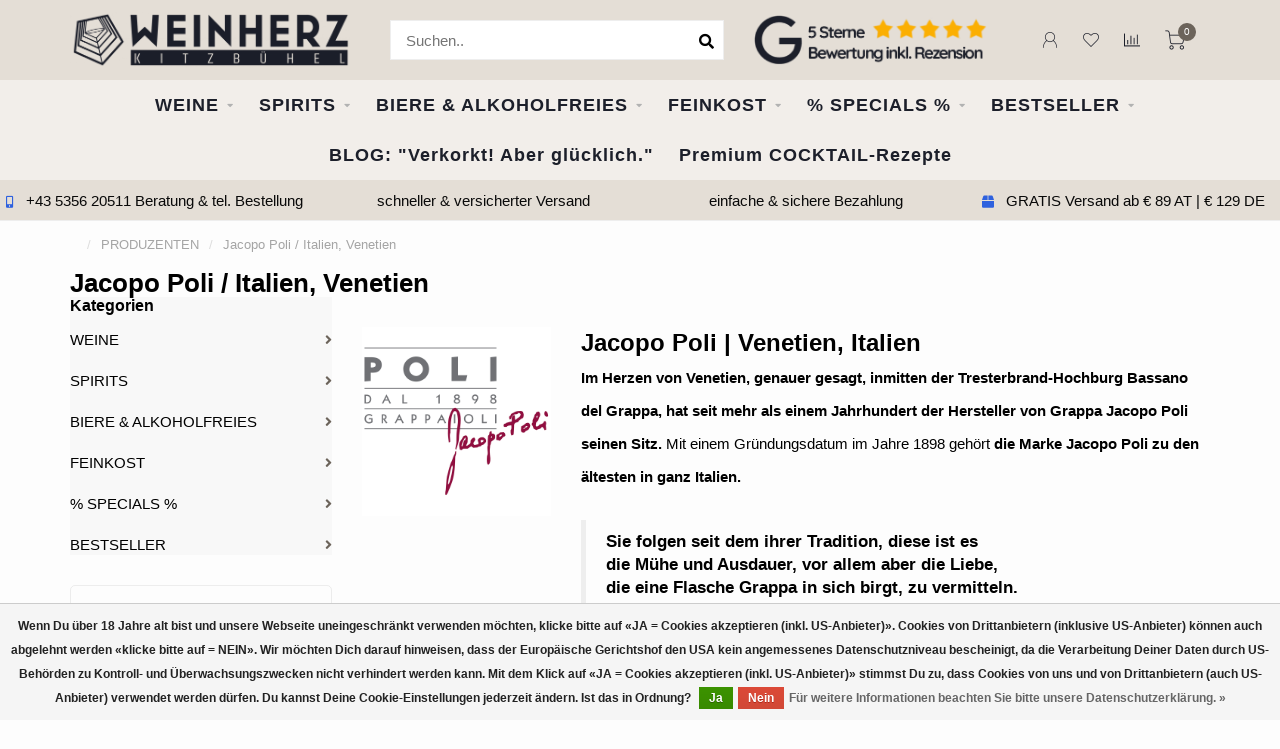

--- FILE ---
content_type: text/html;charset=utf-8
request_url: https://www.weinherz.at/brands/jacopo-poli-italien-venetien/
body_size: 31673
content:
<!DOCTYPE html>
<html lang="de">
  <head>
    
    <!--
        
        Theme Nova | v1.5.3.06122201_1_0
        Theme designed and created by Dyvelopment - We are true e-commerce heroes!
        
        For custom Lightspeed eCom work like custom design or development,
        please contact us at www.dyvelopment.com

          _____                  _                                  _   
         |  __ \                | |                                | |  
         | |  | |_   ___   _____| | ___  _ __  _ __ ___   ___ _ __ | |_ 
         | |  | | | | \ \ / / _ \ |/ _ \| '_ \| '_ ` _ \ / _ \ '_ \| __|
         | |__| | |_| |\ V /  __/ | (_) | |_) | | | | | |  __/ | | | |_ 
         |_____/ \__, | \_/ \___|_|\___/| .__/|_| |_| |_|\___|_| |_|\__|
                  __/ |                 | |                             
                 |___/                  |_|                             
    -->
    
    <meta charset="utf-8"/>
<!-- [START] 'blocks/head.rain' -->
<!--

  (c) 2008-2026 Lightspeed Netherlands B.V.
  http://www.lightspeedhq.com
  Generated: 24-01-2026 @ 21:56:45

-->
<link rel="canonical" href="https://www.weinherz.at/brands/jacopo-poli-italien-venetien/"/>
<link rel="alternate" href="https://www.weinherz.at/index.rss" type="application/rss+xml" title="Neue Produkte"/>
<link href="https://cdn.webshopapp.com/assets/cookielaw.css?2025-02-20" rel="stylesheet" type="text/css"/>
<meta name="robots" content="noodp,noydir"/>
<meta property="og:url" content="https://www.weinherz.at/brands/jacopo-poli-italien-venetien/?source=facebook"/>
<meta property="og:site_name" content="WEINHERZ Kitzbühel - Die VINOTHEK in Kitzbühel"/>
<meta property="og:title" content="Jacopo Poli / Italien, Venetien"/>
<meta property="og:description" content="Jacopo Poli | Venetien, Italien Im Herzen von Venetien, genauer gesagt, inmitten der Tresterbrand-Hochburg Bassano del Grappa, hat seit mehr als einem Jahrhunde"/>
<script>
var script = document.createElement('script');

                          script.src = 'https://www.googletagmanager.com/gtag/js?id=AW-686317721';

                          script.async = false;

                          document.head.appendChild(script);

    window.dataLayer = window.dataLayer || [];
    function gtag(){dataLayer.push(arguments);}
    gtag('js', new Date());

    gtag('config', 'AW-686317721');
</script>
<script>
<script>defer src="https://cdn.pushbird.com/4f6f0e12c0764a418bbb4c8468cbc6af/pushbird.js"></script>
</script>
<!--[if lt IE 9]>
<script src="https://cdn.webshopapp.com/assets/html5shiv.js?2025-02-20"></script>
<![endif]-->
<!-- [END] 'blocks/head.rain' -->
    
        	  	              	    	    	    	    	    	         
        <title>Jacopo Poli / Italien, Venetien - WEINHERZ Kitzbühel - Die VINOTHEK in Kitzbühel</title>
    
    <meta name="description" content="Jacopo Poli | Venetien, Italien Im Herzen von Venetien, genauer gesagt, inmitten der Tresterbrand-Hochburg Bassano del Grappa, hat seit mehr als einem Jahrhunde" />
    <meta name="keywords" content="" />
    
        
    <meta http-equiv="X-UA-Compatible" content="IE=edge">
    <meta name="viewport" content="width=device-width, initial-scale=1.0, maximum-scale=1.0, user-scalable=0">
    <meta name="apple-mobile-web-app-capable" content="yes">
    <meta name="apple-mobile-web-app-status-bar-style" content="black">
    
        	        
		<link rel="preconnect" href="https://cdn.webshopapp.com/">
		<link rel="preconnect" href="https://assets.webshopapp.com">	
    		<link rel="dns-prefetch" href="https://cdn.webshopapp.com/">
		<link rel="dns-prefetch" href="https://assets.webshopapp.com">	

    <link rel="shortcut icon" href="https://cdn.webshopapp.com/shops/291301/themes/153089/v/302733/assets/favicon.ico?20201027224318" type="image/x-icon" />
    <script src="https://cdn.webshopapp.com/shops/291301/themes/153089/assets/jquery-1-12-4-min.js?2026012418244320210101142711"></script>
    
    <script>!navigator.userAgent.match('MSIE 10.0;') || document.write('<script src="https://cdn.webshopapp.com/shops/291301/themes/153089/assets/proto-polyfill.js?2026012418244320210101142711">\x3C/script>')</script>
    <script>if(navigator.userAgent.indexOf("MSIE ") > -1 || navigator.userAgent.indexOf("Trident/") > -1) { document.write('<script src="https://cdn.webshopapp.com/shops/291301/themes/153089/assets/intersection-observer-polyfill.js?2026012418244320210101142711">\x3C/script>') }</script>
    
        	    	        
    <link rel="preload" href="https://cdn.webshopapp.com/shops/291301/themes/153089/assets/fontawesome-5-min.css?2026012418244320210101142711" as="style">
    <link rel="stylesheet" href="https://cdn.webshopapp.com/shops/291301/themes/153089/assets/fontawesome-5-min.css?2026012418244320210101142711">
    
    <link rel="preload" href="https://cdn.webshopapp.com/shops/291301/themes/153089/assets/bootstrap-min.css?2026012418244320210101142711" as="style">
    <link rel="stylesheet" href="https://cdn.webshopapp.com/shops/291301/themes/153089/assets/bootstrap-min.css?2026012418244320210101142711">
    
    <link rel="preload" as="script" href="https://cdn.webshopapp.com/assets/gui.js?2025-02-20">
    <script src="https://cdn.webshopapp.com/assets/gui.js?2025-02-20"></script>
    
    <link rel="preload" as="script" href="https://cdn.webshopapp.com/assets/gui-responsive-2-0.js?2025-02-20">
    <script src="https://cdn.webshopapp.com/assets/gui-responsive-2-0.js?2025-02-20"></script>
    
        
    <link rel="preload" href="https://cdn.webshopapp.com/shops/291301/themes/153089/assets/style.css?2026012418244320210101142711" as="style">
    <link rel="stylesheet" href="https://cdn.webshopapp.com/shops/291301/themes/153089/assets/style.css?2026012418244320210101142711" />
    
    <!-- User defined styles -->
    <link rel="preload" href="https://cdn.webshopapp.com/shops/291301/themes/153089/assets/settings.css?2026012418244320210101142711" as="style">
    <link rel="preload" href="https://cdn.webshopapp.com/shops/291301/themes/153089/assets/custom.css?2026012418244320210101142711" as="style">
    <link rel="stylesheet" href="https://cdn.webshopapp.com/shops/291301/themes/153089/assets/settings.css?2026012418244320210101142711" />
    <link rel="stylesheet" href="https://cdn.webshopapp.com/shops/291301/themes/153089/assets/custom.css?2026012418244320210101142711" />
    
    <script>
   var productStorage = {};
   var theme = {};

  </script>    
    <link type="preload" src="https://cdn.webshopapp.com/shops/291301/themes/153089/assets/countdown-min.js?2026012418244320210101142711" as="script">
    <link type="preload" src="https://cdn.webshopapp.com/shops/291301/themes/153089/assets/swiper-4-min.js?2026012418244320210101142711" as="script">
    <link type="preload" src="https://cdn.webshopapp.com/shops/291301/themes/153089/assets/swiper-453.js?2026012418244320210101142711" as="script">
    <link type="preload" src="https://cdn.webshopapp.com/shops/291301/themes/153089/assets/global.js?2026012418244320210101142711" as="script">
    
            
      </head>
  <body class="layout-custom">
    <div class="body-content"><div class="overlay"><i class="fa fa-times"></i></div><header><div id="header-holder"><div class="container"><div id="header-content"><div class="header-left"><div class="categories-button small scroll scroll-nav hidden-sm hidden-xs hidden-xxs"><div class="nav-icon"><div class="bar1"></div><div class="bar3"></div><span>Menu</span></div></div><div id="mobilenav" class="categories-button small mobile visible-sm visible-xs visible-xxs"><div class="nav-icon"><div class="bar1"></div><div class="bar3"></div></div><span>Menu</span></div><span id="mobilesearch" class="visible-xxs visible-xs visible-sm"><a href="https://www.weinherz.at/"><i class="fa fa-search" aria-hidden="true"></i></a></span><a href="https://www.weinherz.at/" class="logo hidden-sm hidden-xs hidden-xxs"><img class="logo" src="https://cdn.webshopapp.com/shops/291301/themes/153089/v/302733/assets/logo.png?20201027224318" alt="Vinothek Kitzbühel &amp; Onlinehandel | WEINHERZ entdecken"></a></div><div class="header-center"><div class="search hidden-sm hidden-xs hidden-xxs"><form action="https://www.weinherz.at/search/" class="searchform" method="get"><div class="search-holder"><input type="text" class="searchbox white" name="q" placeholder="Suchen.." autocomplete="off"><i class="fa fa-search" aria-hidden="true"></i><i class="fa fa-times clearsearch" aria-hidden="true"></i></div></form><div class="searchcontent hidden-xs hidden-xxs"><div class="searchresults"></div><div class="more"><a href="#" class="search-viewall">Alle Ergebnisse anzeigen <span>(0)</span></a></div><div class="noresults">Keine Produkte gefunden</div></div></div><a href="https://www.weinherz.at/"><img class="logo hidden-lg hidden-md" src="https://cdn.webshopapp.com/shops/291301/themes/153089/v/302733/assets/logo.png?20201027224318" alt="Vinothek Kitzbühel &amp; Onlinehandel | WEINHERZ entdecken"></a></div><div class="header-hallmark hidden-xs hidden-xxs hidden-sm"><a href="https://www.google.com/search?q=weinherz&amp;oq=weinherz&amp;aqs=chrome..69i57j35i39j69i60l6.2231j0j15&amp;sourceid=chrome&amp;ie=UTF-8#lrd=0x477653a33ba99ead:0x3d3002ad5ea22dbf,1,,," target="_blank"><img src="https://cdn.webshopapp.com/shops/291301/themes/153089/v/1191109/assets/hallmark.png?20220304121357" alt="" class="custom"></a></div><div class="header-right text-right"><div class="user-actions hidden-sm hidden-xs hidden-xxs"><a href="#" class="header-link" data-fancy="fancy-locale-holder" data-fancy-type="flyout" data-tooltip title="Sprache & Währung" data-placement="bottom"><span class="current-lang">DE</span><i class="nova-icon nova-icon-globe"></i></a><a href="https://www.weinherz.at/account/" class="account header-link" data-fancy="fancy-account-holder" data-tooltip title="Mein Konto" data-placement="bottom"><!-- <img src="https://cdn.webshopapp.com/shops/291301/themes/153089/assets/icon-user.svg?2026012418244320210101142711" alt="My account" class="icon"> --><i class="nova-icon nova-icon-user"></i></a><a href="https://www.weinherz.at/account/wishlist/" class="header-link" data-tooltip title="Wunschzettel" data-placement="bottom" data-fancy="fancy-account-holder"><i class="nova-icon nova-icon-heart"></i></a><a href="" class="header-link compare" data-fancy="fancy-compare-holder" data-fancy-type="flyout" data-tooltip title="Vergleichen" data-placement="bottom"><i class="nova-icon nova-icon-chart"></i></a><div class="fancy-box flyout fancy-compare-holder"><div class="fancy-compare"><div class="row"><div class="col-md-12"><h4>Produkte vergleichen</h4></div><div class="col-md-12"><p>Sie haben noch keine Artikel hinzugefügt.</p></div></div></div></div><div class="fancy-box flyout fancy-locale-holder"><div class="fancy-locale"><div class=""><label for="">Wähle deine Sprache</label><div class="flex-container middle"><div class="flex-col"><span class="flags de"></span></div><div class="flex-col flex-grow-1"><select id="" class="fancy-select" onchange="document.location=this.options[this.selectedIndex].getAttribute('data-url')"><option lang="de" title="Deutsch" data-url="https://www.weinherz.at/go/brand/3780865" selected="selected">Deutsch</option></select></div></div></div><div class="margin-top-half"><label for="">Wähle deine Währung</label><div class="flex-container middle"><div class="flex-col"><span><strong>€</strong></span></div><div class="flex-col flex-grow-1"><select id="" class="fancy-select" onchange="document.location=this.options[this.selectedIndex].getAttribute('data-url')"><option data-url="https://www.weinherz.at/session/currency/eur/" selected="selected">EUR</option></select></div></div></div></div></div></div><a href="https://www.weinherz.at/cart/" class="cart header-link" data-fancy="fancy-cart-holder"><div class="cart-icon"><i class="nova-icon nova-icon-shopping-cart"></i><span id="qty" class="highlight-bg cart-total-qty shopping-cart">0</span></div></a></div></div></div></div><div class="cf"></div><div class="subnav-dimmed"></div><div class="   hidden-xxs hidden-xs hidden-sm" id="navbar"><div class="container-fluid"><div class="row"><div class="col-md-12"><nav><ul class="smallmenu"><li class="hidden-sm hidden-xs hidden-xxs"><a href="https://www.weinherz.at/"> </a></li><li><a href="https://www.weinherz.at/weine/" class="dropdown">WEINE</a><ul class="smallmenu sub1"><li><a href="https://www.weinherz.at/weine/wein-typ/">WEIN-TYP</a><ul class="smallmenu sub2"><li><a href="https://www.weinherz.at/weine/wein-typ/weisswein/">WEISSWEIN</a></li><li><a href="https://www.weinherz.at/weine/wein-typ/rotwein/">ROTWEIN</a></li><li><a href="https://www.weinherz.at/weine/wein-typ/rosewein/">ROSEWEIN</a></li><li><a href="https://www.weinherz.at/weine/wein-typ/schaumwein/">SCHAUMWEIN</a></li><li><a href="https://www.weinherz.at/weine/wein-typ/suess-dessertwein/">SÜSS- &amp; DESSERTWEIN</a></li><li><a href="https://www.weinherz.at/weine/wein-typ/portwein-sherry-marsala/">PORTWEIN, SHERRY &amp; MARSALA</a></li></ul></li><li><a href="https://www.weinherz.at/weine/weinland/">WEINLAND</a><ul class="smallmenu sub2"><li><a href="https://www.weinherz.at/weine/weinland/oesterreich/">ÖSTERREICH </a></li><li><a href="https://www.weinherz.at/weine/weinland/deutschland/">DEUTSCHLAND</a></li><li><a href="https://www.weinherz.at/weine/weinland/italien/">ITALIEN  </a></li><li><a href="https://www.weinherz.at/weine/weinland/frankreich/">FRANKREICH  </a></li><li><a href="https://www.weinherz.at/weine/weinland/spanien/">SPANIEN</a></li><li><a href="https://www.weinherz.at/weine/weinland/usa/">USA</a></li><li><a href="https://www.weinherz.at/weine/weinland/chile-argentinien/">CHILE &amp; ARGENTINIEN</a></li><li><a href="https://www.weinherz.at/weine/weinland/australien-neuseeland/">AUSTRALIEN &amp; NEUSEELAND</a></li><li><a href="https://www.weinherz.at/weine/weinland/suedafrika/">SÜDAFRIKA</a></li><li><a href="https://www.weinherz.at/weine/weinland/england/">ENGLAND</a></li></ul></li><li><a href="https://www.weinherz.at/weine/rebsorten-weiss/">REBSORTEN WEISS</a><ul class="smallmenu sub2"><li><a href="https://www.weinherz.at/weine/rebsorten-weiss/cuvee-weiss/">CUVEE WEISS</a></li><li><a href="https://www.weinherz.at/weine/rebsorten-weiss/gruener-veltliner/">GRÜNER VELTLINER</a></li><li><a href="https://www.weinherz.at/weine/rebsorten-weiss/chardonnay/">CHARDONNAY</a></li><li><a href="https://www.weinherz.at/weine/rebsorten-weiss/riesling/">RIESLING</a></li><li><a href="https://www.weinherz.at/weine/rebsorten-weiss/sauvignon-blanc/">SAUVIGNON BLANC</a></li><li><a href="https://www.weinherz.at/weine/rebsorten-weiss/weissburgunder-pinot-blanc/">WEISSBURGUNDER / PINOT BLANC</a></li><li><a href="https://www.weinherz.at/weine/rebsorten-weiss/grauburgunder-pinot-grigio/">GRAUBURGUNDER / PINOT GRIGIO</a></li><li><a href="https://www.weinherz.at/weine/rebsorten-weiss/muskateller/">MUSKATELLER</a></li><li><a href="https://www.weinherz.at/weine/rebsorten-weiss/neuburger/">NEUBURGER</a></li><li><a href="https://www.weinherz.at/weine/rebsorten-weiss/welschriesling/">WELSCHRIESLING</a></li><li><a href="https://www.weinherz.at/weine/rebsorten-weiss/roter-veltliner/">ROTER VELTLINER</a></li><li><a href="https://www.weinherz.at/weine/rebsorten-weiss/friulano/">FRIULANO</a></li><li><a href="https://www.weinherz.at/weine/rebsorten-weiss/glera/">GLERA</a></li><li><a href="https://www.weinherz.at/weine/rebsorten-weiss/gemischter-satz/">GEMISCHTER SATZ</a></li><li><a href="https://www.weinherz.at/weine/rebsorten-weiss/viognier/">VIOGNIER</a></li><li><a href="https://www.weinherz.at/weine/rebsorten-weiss/chenin-blanc/">CHENIN BLANC</a></li><li><a href="https://www.weinherz.at/weine/rebsorten-weiss/ribolla-gialla/">RIBOLLA GIALLA</a></li><li><a href="https://www.weinherz.at/weine/rebsorten-weiss/andere-rebsorten/">ANDERE REBSORTEN </a></li><li><a href="https://www.weinherz.at/weine/rebsorten-weiss/cortese/">CORTESE</a></li><li><a href="https://www.weinherz.at/weine/rebsorten-weiss/gewuerztraminer/">GEWÜRZTRAMINER</a></li></ul></li><li><a href="https://www.weinherz.at/weine/rebsorten-rot/">REBSORTEN ROT</a><ul class="smallmenu sub2"><li><a href="https://www.weinherz.at/weine/rebsorten-rot/cuvee-rot/">CUVEE ROT</a></li><li><a href="https://www.weinherz.at/weine/rebsorten-rot/zweigelt/">ZWEIGELT</a></li><li><a href="https://www.weinherz.at/weine/rebsorten-rot/blaufraenkisch/">BLAUFRÄNKISCH</a></li><li><a href="https://www.weinherz.at/weine/rebsorten-rot/cabernet-sauvignon/">CABERNET SAUVIGNON</a></li><li><a href="https://www.weinherz.at/weine/rebsorten-rot/pinot-noir/">PINOT NOIR</a></li><li><a href="https://www.weinherz.at/weine/rebsorten-rot/merlot/">MERLOT</a></li><li><a href="https://www.weinherz.at/weine/rebsorten-rot/sangiovese/">SANGIOVESE</a></li><li><a href="https://www.weinherz.at/weine/rebsorten-rot/tempranillo/">TEMPRANILLO</a></li><li><a href="https://www.weinherz.at/weine/rebsorten-rot/syrah-shiraz/">SYRAH / SHIRAZ</a></li><li><a href="https://www.weinherz.at/weine/rebsorten-rot/cabernet-franc/">CABERNET FRANC</a></li><li><a href="https://www.weinherz.at/weine/rebsorten-rot/st-laurent/">ST. LAURENT</a></li><li><a href="https://www.weinherz.at/weine/rebsorten-rot/grenache-garnacha/">GRENACHE / GARNACHA</a></li><li><a href="https://www.weinherz.at/weine/rebsorten-rot/cinsault/">CINSAULT</a></li><li><a href="https://www.weinherz.at/weine/rebsorten-rot/corvina/">CORVINA</a></li><li><a href="https://www.weinherz.at/weine/rebsorten-rot/malbec/">MALBEC</a></li><li><a href="https://www.weinherz.at/weine/rebsorten-rot/mourvedre/">MOURVEDRE</a></li><li><a href="https://www.weinherz.at/weine/rebsorten-rot/primitivo/">PRIMITIVO</a></li><li><a href="https://www.weinherz.at/weine/rebsorten-rot/nebbiolo/">NEBBIOLO</a></li><li><a href="https://www.weinherz.at/weine/rebsorten-rot/barbera/">BARBERA</a></li><li><a href="https://www.weinherz.at/weine/rebsorten-rot/andere-rebsorten/">ANDERE REBSORTEN </a></li><li><a href="https://www.weinherz.at/weine/rebsorten-rot/petit-verdot/">PETIT VERDOT</a></li><li><a href="https://www.weinherz.at/weine/rebsorten-rot/nero-davola/">NERO D&#039;AVOLA</a></li><li><a href="https://www.weinherz.at/weine/rebsorten-rot/negroamaro/">NEGROAMARO</a></li><li><a href="https://www.weinherz.at/weine/rebsorten-rot/rondinella/">RONDINELLA</a></li><li><a href="https://www.weinherz.at/weine/rebsorten-rot/oseleta/">OSELETA</a></li><li><a href="https://www.weinherz.at/weine/rebsorten-rot/molinara/">MOLINARA</a></li></ul></li><li><a href="https://www.weinherz.at/weine/wein-themen/">WEIN THEMEN</a><ul class="smallmenu sub2"><li><a href="https://www.weinherz.at/weine/wein-themen/daily-hero/">DAILY HERO</a></li><li><a href="https://www.weinherz.at/weine/wein-themen/rotwein-aus-dem-barrique/">ROTWEIN AUS DEM BARRIQUE</a></li><li><a href="https://www.weinherz.at/weine/wein-themen/fruehlingsboten/">FRÜHLINGSBOTEN </a></li><li><a href="https://www.weinherz.at/weine/wein-themen/pizza-pasta-weine/">PIZZA &amp; PASTA WEINE</a></li><li><a href="https://www.weinherz.at/weine/wein-themen/top-rated-wines-raritaeten/">TOP RATED WINES &amp; RARITÄTEN</a></li></ul></li><li><a href="https://www.weinherz.at/weine/aktionen-sale/">% AKTIONEN &amp; SALE</a></li></ul></li><li><a href="https://www.weinherz.at/spirits/" class="dropdown">SPIRITS</a><ul class="smallmenu sub1"><li><a href="https://www.weinherz.at/spirits/spirit-typ/">SPIRIT-TYP</a><ul class="smallmenu sub2"><li><a href="https://www.weinherz.at/spirits/spirit-typ/bitter-wermut-aperitivo-pisco/">BITTER / WERMUT/ APERITIVO / PISCO ...</a></li><li><a href="https://www.weinherz.at/spirits/spirit-typ/cognac-brandy/">COGNAC / BRANDY</a></li><li><a href="https://www.weinherz.at/spirits/spirit-typ/edelbrand-schnaps-calvados/">EDELBRAND / SCHNAPS / CALVADOS</a></li><li><a href="https://www.weinherz.at/spirits/spirit-typ/gin/">GIN</a></li><li><a href="https://www.weinherz.at/spirits/spirit-typ/grappa/">GRAPPA</a></li><li><a href="https://www.weinherz.at/spirits/spirit-typ/likoer-andere-spirits/">LIKÖR / ANDERE SPIRITS</a></li><li><a href="https://www.weinherz.at/spirits/spirit-typ/rum-rum-based-spirits/">RUM / RUM BASED SPIRITS</a></li><li><a href="https://www.weinherz.at/spirits/spirit-typ/tequila-mezcal/">TEQUILA / MEZCAL</a></li><li><a href="https://www.weinherz.at/spirits/spirit-typ/vodka/">VODKA</a></li><li><a href="https://www.weinherz.at/spirits/spirit-typ/whisky-whiskey/">WHISKY/WHISKEY</a></li></ul></li><li><a href="https://www.weinherz.at/spirits/spiritland/">SPIRITLAND</a><ul class="smallmenu sub2"><li><a href="https://www.weinherz.at/spirits/spiritland/europa/">EUROPA</a></li><li><a href="https://www.weinherz.at/spirits/spiritland/amerika/">AMERIKA</a></li><li><a href="https://www.weinherz.at/spirits/spiritland/afrika/">AFRIKA</a></li><li><a href="https://www.weinherz.at/spirits/spiritland/asien/">ASIEN</a></li><li><a href="https://www.weinherz.at/spirits/spiritland/australien-neuseeland/">AUSTRALIEN &amp; NEUSEELAND</a></li><li><a href="https://www.weinherz.at/spirits/spiritland/andere-laender/">ANDERE LÄNDER</a></li></ul></li></ul></li><li><a href="https://www.weinherz.at/biere-alkoholfreies/" class="dropdown">BIERE &amp; ALKOHOLFREIES</a><ul class="smallmenu sub1"><li><a href="https://www.weinherz.at/biere-alkoholfreies/bier-typ/">BIER-TYP</a><ul class="smallmenu sub2"><li><a href="https://www.weinherz.at/biere-alkoholfreies/bier-typ/trappistenbier-abteibier/">TRAPPISTENBIER / ABTEIBIER</a></li><li><a href="https://www.weinherz.at/biere-alkoholfreies/bier-typ/tripel/">TRIPEL</a></li></ul></li><li><a href="https://www.weinherz.at/biere-alkoholfreies/bierland/">BIERLAND</a><ul class="smallmenu sub2"><li><a href="https://www.weinherz.at/biere-alkoholfreies/bierland/belgien/">BELGIEN</a></li><li><a href="https://www.weinherz.at/biere-alkoholfreies/bierland/niederlande/">NIEDERLANDE</a></li><li><a href="https://www.weinherz.at/biere-alkoholfreies/bierland/italien/">ITALIEN</a></li><li><a href="https://www.weinherz.at/biere-alkoholfreies/bierland/spanien/">SPANIEN</a></li></ul></li><li><a href="https://www.weinherz.at/biere-alkoholfreies/alkoholfreies/">ALKOHOLFREIES</a><ul class="smallmenu sub2"><li><a href="https://www.weinherz.at/biere-alkoholfreies/alkoholfreies/mixers/">MIXERS</a></li><li><a href="https://www.weinherz.at/biere-alkoholfreies/alkoholfreies/saefte/">SÄFTE</a></li><li><a href="https://www.weinherz.at/biere-alkoholfreies/alkoholfreies/non-alkoholic-wein/">NON - ALKOHOLIC WEIN</a></li><li><a href="https://www.weinherz.at/biere-alkoholfreies/alkoholfreies/non-alkoholic-spirits/">NON - ALKOHOLIC SPIRITS</a></li></ul></li></ul></li><li><a href="https://www.weinherz.at/feinkost/" class="dropdown">FEINKOST</a><ul class="smallmenu sub1"><li><a href="https://www.weinherz.at/feinkost/alles-feinkost/">ALLES FEINKOST</a><ul class="smallmenu sub2"><li><a href="https://www.weinherz.at/feinkost/alles-feinkost/oele/">ÖLE</a></li><li><a href="https://www.weinherz.at/feinkost/alles-feinkost/essige/">ESSIGE</a></li><li><a href="https://www.weinherz.at/feinkost/alles-feinkost/gewuerze/">GEWÜRZE</a></li><li><a href="https://www.weinherz.at/feinkost/alles-feinkost/saucen/">SAUCEN</a></li><li><a href="https://www.weinherz.at/feinkost/alles-feinkost/oliven-eingelegtes/">OLIVEN &amp; EINGELEGTES</a></li><li><a href="https://www.weinherz.at/feinkost/alles-feinkost/honig/">HONIG</a></li><li><a href="https://www.weinherz.at/feinkost/alles-feinkost/trueffel/">TRÜFFEL</a></li><li><a href="https://www.weinherz.at/feinkost/alles-feinkost/pasta-risotto/">PASTA &amp; RISOTTO</a></li><li><a href="https://www.weinherz.at/feinkost/alles-feinkost/sugo/">SUGO</a></li><li><a href="https://www.weinherz.at/feinkost/alles-feinkost/salziges/">SALZIGES</a></li><li><a href="https://www.weinherz.at/feinkost/alles-feinkost/suesses/">SÜSSES</a></li><li><a href="https://www.weinherz.at/feinkost/alles-feinkost/saures/">SAURES</a></li><li><a href="https://www.weinherz.at/feinkost/alles-feinkost/sal-de-ibiza/">SAL DE IBIZA</a></li></ul></li></ul></li><li><a href="https://www.weinherz.at/specials/" class="dropdown">% SPECIALS %</a><ul class="smallmenu sub1"><li><a href="https://www.weinherz.at/specials/alle-specials/">ALLE SPECIALS</a><ul class="smallmenu sub2"><li><a href="https://www.weinherz.at/specials/alle-specials/bestseller-unter-20/">BESTSELLER unter € 20,-</a></li><li><a href="https://www.weinherz.at/specials/alle-specials/alles-rosa/">ALLES ROSA</a></li><li><a href="https://www.weinherz.at/specials/alle-specials/geschenke/">GESCHENKE</a></li><li><a href="https://www.weinherz.at/specials/alle-specials/gutscheine/">GUTSCHEINE</a></li><li><a href="https://www.weinherz.at/specials/alle-specials/geschenkstaschen-glueckwunschkarten/">GESCHENKSTASCHEN &amp; GLÜCKWUNSCHKARTEN</a></li><li><a href="https://www.weinherz.at/specials/alle-specials/weinherzkunden-lieblinge/">WEINHERZKUNDEN LIEBLINGE</a></li><li><a href="https://www.weinherz.at/specials/alle-specials/glaeser-dekanter-accessoires/">GLÄSER &amp; DEKANTER &amp; ACCESSOIRES</a></li><li><a href="https://www.weinherz.at/specials/alle-specials/weihnachtsgeschenke/">WEIHNACHTSGESCHENKE</a></li><li><a href="https://www.weinherz.at/specials/alle-specials/weinmarkt/">WEINMARKT </a></li><li><a href="https://www.weinherz.at/specials/alle-specials/weine-spirits-fuer-familienfeste/">WEINE &amp; SPIRITS FÜR FAMILIENFESTE</a></li><li><a href="https://www.weinherz.at/specials/alle-specials/weine-die-man-probiert-haben-sollte/">WEINE DIE MAN PROBIERT HABEN SOLLTE</a></li></ul></li></ul></li><li><a href="https://www.weinherz.at/bestseller/" class="dropdown">BESTSELLER</a><ul class="smallmenu sub1"><li><a href="https://www.weinherz.at/bestseller/weisswein-bestseller/">WEISSWEIN BESTSELLER</a></li><li><a href="https://www.weinherz.at/bestseller/rotwein-bestseller/">ROTWEIN BESTSELLER</a></li><li><a href="https://www.weinherz.at/bestseller/rosewein-bestseller/">ROSEWEIN BESTSELLER</a></li><li><a href="https://www.weinherz.at/bestseller/schaumwein-bestseller/">SCHAUMWEIN BESTSELLER</a></li><li><a href="https://www.weinherz.at/bestseller/suesswein-bestseller/">SÜSSWEIN BESTSELLER</a></li><li><a href="https://www.weinherz.at/bestseller/portwein-sherry-bestseller/">PORTWEIN &amp; SHERRY BESTSELLER</a></li><li><a href="https://www.weinherz.at/bestseller/bitter-wermut-aperitivo-bestseller/">BITTER / WERMUT / APERITIVO BESTSELLER</a></li><li><a href="https://www.weinherz.at/bestseller/cognac-brandy-bestseller/">COGNAC / BRANDY BESTSELLER</a></li><li><a href="https://www.weinherz.at/bestseller/edelbrand-calvados/">EDELBRAND / CALVADOS</a></li><li><a href="https://www.weinherz.at/bestseller/gin-bestseller/">GIN BESTSELLER</a></li><li><a href="https://www.weinherz.at/bestseller/grappa-bestseller/">GRAPPA BESTSELLER</a></li><li><a href="https://www.weinherz.at/bestseller/likoer-andere-spirits-bestseller/">LIKÖR / ANDERE SPIRITS BESTSELLER</a></li><li><a href="https://www.weinherz.at/bestseller/rum-rum-based-spirits-bestseller/">RUM / RUM BASED SPIRITS BESTSELLER</a></li><li><a href="https://www.weinherz.at/bestseller/tequila-mezcal-bestseller/">TEQUILA / MEZCAL BESTSELLER</a></li><li><a href="https://www.weinherz.at/bestseller/vodka-bestseller/">VODKA BESTSELLER</a></li><li><a href="https://www.weinherz.at/bestseller/whisky-bestseller/">WHISKY BESTSELLER</a></li><li><a href="https://www.weinherz.at/bestseller/feinkost-bestseller/">FEINKOST BESTSELLER</a></li><li><a href="https://www.weinherz.at/bestseller/alkoholfrei-mixers-bestseller/">ALKOHOLFREI / MIXERS BESTSELLER</a></li></ul></li><li><a href="https://www.weinherz.at/blogs/verkorkt-aber-gluecklich/">BLOG: &quot;Verkorkt! Aber glücklich.&quot;</a></li><li><a href="https://www.weinherz.at/blogs/premium-cocktail-rezepte/">Premium COCKTAIL-Rezepte</a></li></ul></nav></div></div></div></div><div class="subheader-holder"><div class="subheader"><div class="usps-slider-holder" style="width:100%;"><div class="swiper-container usps-header below-nav"><div class="swiper-wrapper"><div class="swiper-slide usp-block"><div><i class="fas fa-box"></i> GRATIS Versand ab € 89 AT | € 129 DE
          </div></div><div class="swiper-slide usp-block"><div><i class="fas fa-mobile-alt"></i> +43 5356 20511 Beratung & tel.  Bestellung
          </div></div><div class="swiper-slide usp-block"><div><i class="fas fa-"></i> schneller & versicherter Versand 
          </div></div><div class="swiper-slide usp-block"><div><i class="fas fa-"></i> einfache & sichere Bezahlung
          </div></div></div></div></div></div></div></header><div class="breadcrumbs"><div class="container"><div class="row"><div class="col-md-12"><a href="https://www.weinherz.at/" title=" "> </a><span><span class="seperator">/</span><a href="https://www.weinherz.at/brands/"><span>PRODUZENTEN</span></a></span><span><span class="seperator">/</span><a href="https://www.weinherz.at/brands/jacopo-poli-italien-venetien/"><span>Jacopo Poli / Italien, Venetien</span></a></span></div></div></div></div><div id="collection-container" class="container collection"><div class="row "><div class="col-md-12"><h1 class="page-title">Jacopo Poli / Italien, Venetien</h1></div></div><div class="row"><div class="col-md-3 sidebar hidden-sm hidden-xs hidden-xxs"><div class="filters-sidebar gray-border margin-top rounded hidden-xxs hidden-xs hidden-sm"><form action="https://www.weinherz.at/brands/jacopo-poli-italien-venetien/" method="get" class="custom_filter_form sidebar"><input type="hidden" name="sort" value="popular" /><input type="hidden" name="brand" value="0" /><input type="hidden" name="mode" value="grid" /><input type="hidden" name="limit" value="24" /><input type="hidden" name="sort" value="popular" /><input type="hidden" name="max" value="150" class="custom_filter_form_max" /><input type="hidden" name="min" value="0" class="custom_filter_form_min" /><div class="filter-holder"><div class="row"><div class="custom-filter-col"><div class="price-filter-block"><h5>PREIS</h5><div class="sidebar-filter-slider"><div class="collection-filter-price"></div></div><div class="price-filter-range cf"><div class="min">Min: €<span>0</span></div><div class="max">Max: €<span>150</span></div></div></div></div><div class="custom-filter-col"><div class="custom-filter-block"><h5>PRODUZENTEN</h5><ul class="filter-values"><li class="" data-filter-group="brands"><input id="brand_0_sidebar" type="radio" name="brand" value="0"  checked="checked" class="fancy-radio" /><label for="brand_0_sidebar">Alle Produzenten</label></li><li class="" data-filter-group="brands"><input id="brand_3780865_sidebar" type="radio" name="brand" value="3780865"  class="fancy-radio" /><label for="brand_3780865_sidebar">Jacopo Poli / Italien, Venetien</label></li></ul></div></div><div class="custom-filter-col dynamic"><div class="custom-filter-block"><h5>SOFORT VERFÜGBAR (Express-Lieferung)</h5><ul class="filter-values"><li class="" data-filter-group="120721"><input id="filter_671313" type="checkbox" name="filter[]" class="fancy-checkbox" value="671313"  /><label for="filter_671313">alle Artikel anzeigen <span>(16)</span></label></li><li class="" data-filter-group="120721"><input id="filter_671314" type="checkbox" name="filter[]" class="fancy-checkbox" value="671314"  /><label for="filter_671314">nur sofort verfügbare Artikel (EXPRESS Lieferung) <span>(14)</span></label></li></ul></div></div><div class="custom-filter-col dynamic"><div class="custom-filter-block"><h5>LAND</h5><ul class="filter-values"><li class="" data-filter-group="118908"><input id="filter_662271" type="checkbox" name="filter[]" class="fancy-checkbox" value="662271"  /><label for="filter_662271">ITALIEN <span>(16)</span></label></li></ul></div></div><div class="custom-filter-col dynamic"><div class="custom-filter-block"><h5>INHALT</h5><ul class="filter-values"><li class="" data-filter-group="118935"><input id="filter_675929" type="checkbox" name="filter[]" class="fancy-checkbox" value="675929"  /><label for="filter_675929">0.20 l &amp; 0.10 l <span>(1)</span></label></li><li class="" data-filter-group="118935"><input id="filter_662589" type="checkbox" name="filter[]" class="fancy-checkbox" value="662589"  /><label for="filter_662589">0.50 l <span>(2)</span></label></li><li class="" data-filter-group="118935"><input id="filter_662580" type="checkbox" name="filter[]" class="fancy-checkbox" value="662580"  /><label for="filter_662580">0.70 l <span>(12)</span></label></li><li class="" data-filter-group="118935"><input id="filter_662562" type="checkbox" name="filter[]" class="fancy-checkbox" value="662562"  /><label for="filter_662562">3.00 l <span>(1)</span></label></li></ul></div></div><div class="custom-filter-col dynamic"><div class="custom-filter-block"><h5>REGIONEN INTERNATIONAL</h5><ul class="filter-values"><li class="" data-filter-group="120722"><input id="filter_676776" type="checkbox" name="filter[]" class="fancy-checkbox" value="676776"  /><label for="filter_676776">Venetien <span>(14)</span></label></li></ul></div></div></div></div></form></div><div class="sidebar-cats rowmargin hidden-sm hidden-xs hidden-xxs "><h4>Kategorien</h4><ul class="sub0"><li><div class="main-cat"><a href="https://www.weinherz.at/weine/">WEINE</a><span class="open-sub"></span></div><ul class="sub1"><li class=""><div class="main-cat"><a href="https://www.weinherz.at/weine/wein-typ/">WEIN-TYP <span class="count">(2580)</span></a><span class="open-sub"></span></div><ul class="sub2"><li><div class="main-cat"><a href="https://www.weinherz.at/weine/wein-typ/weisswein/">WEISSWEIN</a><span class="open-sub"></span></div><ul class="sub3"><li><div class="main-cat"><a href="https://www.weinherz.at/weine/wein-typ/weisswein/oesterreich/">ÖSTERREICH</a></div></li><li><div class="main-cat"><a href="https://www.weinherz.at/weine/wein-typ/weisswein/italien/">ITALIEN</a></div></li><li><div class="main-cat"><a href="https://www.weinherz.at/weine/wein-typ/weisswein/frankreich/">FRANKREICH</a></div></li><li><div class="main-cat"><a href="https://www.weinherz.at/weine/wein-typ/weisswein/spanien/">SPANIEN</a></div></li><li><div class="main-cat"><a href="https://www.weinherz.at/weine/wein-typ/weisswein/usa/">USA</a></div></li><li><div class="main-cat"><a href="https://www.weinherz.at/weine/wein-typ/weisswein/chile-argentinien/">CHILE &amp; ARGENTINIEN</a></div></li><li><div class="main-cat"><a href="https://www.weinherz.at/weine/wein-typ/weisswein/australien-neuseeland/">AUSTRALIEN &amp; NEUSEELAND</a></div></li></ul></li><li><div class="main-cat"><a href="https://www.weinherz.at/weine/wein-typ/rotwein/">ROTWEIN</a><span class="open-sub"></span></div><ul class="sub3"><li><div class="main-cat"><a href="https://www.weinherz.at/weine/wein-typ/rotwein/oesterreich/">ÖSTERREICH</a></div></li><li><div class="main-cat"><a href="https://www.weinherz.at/weine/wein-typ/rotwein/italien/">ITALIEN</a></div></li><li><div class="main-cat"><a href="https://www.weinherz.at/weine/wein-typ/rotwein/frankreich/">FRANKREICH</a></div></li><li><div class="main-cat"><a href="https://www.weinherz.at/weine/wein-typ/rotwein/spanien/">SPANIEN</a></div></li><li><div class="main-cat"><a href="https://www.weinherz.at/weine/wein-typ/rotwein/portugal/">PORTUGAL</a></div></li><li><div class="main-cat"><a href="https://www.weinherz.at/weine/wein-typ/rotwein/suedafrika/">SÜDAFRIKA</a></div></li><li><div class="main-cat"><a href="https://www.weinherz.at/weine/wein-typ/rotwein/usa/">USA</a></div></li><li><div class="main-cat"><a href="https://www.weinherz.at/weine/wein-typ/rotwein/chile-argentinien/">CHILE &amp; ARGENTINIEN</a></div></li><li><div class="main-cat"><a href="https://www.weinherz.at/weine/wein-typ/rotwein/australien-neuseeland/">AUSTRALIEN &amp; NEUSEELAND</a></div></li></ul></li><li><div class="main-cat"><a href="https://www.weinherz.at/weine/wein-typ/rosewein/">ROSEWEIN</a><span class="open-sub"></span></div><ul class="sub3"><li><div class="main-cat"><a href="https://www.weinherz.at/weine/wein-typ/rosewein/oesterreich/">ÖSTERREICH</a></div></li><li><div class="main-cat"><a href="https://www.weinherz.at/weine/wein-typ/rosewein/italien/">ITALIEN</a></div></li><li><div class="main-cat"><a href="https://www.weinherz.at/weine/wein-typ/rosewein/frankreich/">FRANKREICH</a></div></li><li><div class="main-cat"><a href="https://www.weinherz.at/weine/wein-typ/rosewein/spanien/">SPANIEN</a></div></li></ul></li><li><div class="main-cat"><a href="https://www.weinherz.at/weine/wein-typ/schaumwein/">SCHAUMWEIN</a><span class="open-sub"></span></div><ul class="sub3"><li><div class="main-cat"><a href="https://www.weinherz.at/weine/wein-typ/schaumwein/oesterreich/">ÖSTERREICH</a></div></li><li><div class="main-cat"><a href="https://www.weinherz.at/weine/wein-typ/schaumwein/italien/">ITALIEN</a></div></li><li><div class="main-cat"><a href="https://www.weinherz.at/weine/wein-typ/schaumwein/frankreich/">FRANKREICH</a></div></li><li><div class="main-cat"><a href="https://www.weinherz.at/weine/wein-typ/schaumwein/spanien/">SPANIEN</a></div></li><li><div class="main-cat"><a href="https://www.weinherz.at/weine/wein-typ/schaumwein/chile-argentinien/">CHILE &amp; ARGENTINIEN</a></div></li><li><div class="main-cat"><a href="https://www.weinherz.at/weine/wein-typ/schaumwein/england/">ENGLAND</a></div></li></ul></li><li><div class="main-cat"><a href="https://www.weinherz.at/weine/wein-typ/suess-dessertwein/">SÜSS- &amp; DESSERTWEIN</a><span class="open-sub"></span></div><ul class="sub3"><li><div class="main-cat"><a href="https://www.weinherz.at/weine/wein-typ/suess-dessertwein/oesterreich/">ÖSTERREICH </a></div></li><li><div class="main-cat"><a href="https://www.weinherz.at/weine/wein-typ/suess-dessertwein/italien/">ITALIEN</a></div></li><li><div class="main-cat"><a href="https://www.weinherz.at/weine/wein-typ/suess-dessertwein/frankreich/">FRANKREICH</a></div></li></ul></li><li><div class="main-cat"><a href="https://www.weinherz.at/weine/wein-typ/portwein-sherry-marsala/">PORTWEIN, SHERRY &amp; MARSALA</a></div></li></ul></li><li class=""><div class="main-cat"><a href="https://www.weinherz.at/weine/weinland/">WEINLAND <span class="count">(2385)</span></a><span class="open-sub"></span></div><ul class="sub2"><li><div class="main-cat"><a href="https://www.weinherz.at/weine/weinland/oesterreich/">ÖSTERREICH </a><span class="open-sub"></span></div><ul class="sub3"><li><div class="main-cat"><a href="https://www.weinherz.at/weine/weinland/oesterreich/wachau/">WACHAU</a></div></li><li><div class="main-cat"><a href="https://www.weinherz.at/weine/weinland/oesterreich/kamptal/">KAMPTAL</a></div></li><li><div class="main-cat"><a href="https://www.weinherz.at/weine/weinland/oesterreich/kremstal/">KREMSTAL</a></div></li><li><div class="main-cat"><a href="https://www.weinherz.at/weine/weinland/oesterreich/traisental/">TRAISENTAL</a></div></li><li><div class="main-cat"><a href="https://www.weinherz.at/weine/weinland/oesterreich/wagram/">WAGRAM</a></div></li><li><div class="main-cat"><a href="https://www.weinherz.at/weine/weinland/oesterreich/weinviertel/">WEINVIERTEL</a></div></li><li><div class="main-cat"><a href="https://www.weinherz.at/weine/weinland/oesterreich/wien/">WIEN</a></div></li><li><div class="main-cat"><a href="https://www.weinherz.at/weine/weinland/oesterreich/thermenregion/">THERMENREGION</a></div></li><li><div class="main-cat"><a href="https://www.weinherz.at/weine/weinland/oesterreich/carnuntum/">CARNUNTUM</a></div></li><li><div class="main-cat"><a href="https://www.weinherz.at/weine/weinland/oesterreich/leithaberg/">LEITHABERG</a></div></li><li><div class="main-cat"><a href="https://www.weinherz.at/weine/weinland/oesterreich/rust/">RUST</a></div></li><li><div class="main-cat"><a href="https://www.weinherz.at/weine/weinland/oesterreich/neusiedlersee/">NEUSIEDLERSEE</a></div></li><li><div class="main-cat"><a href="https://www.weinherz.at/weine/weinland/oesterreich/mittelburgenland/">MITTELBURGENLAND</a></div></li><li><div class="main-cat"><a href="https://www.weinherz.at/weine/weinland/oesterreich/eisenberg/">EISENBERG</a></div></li><li><div class="main-cat"><a href="https://www.weinherz.at/weine/weinland/oesterreich/suedsteiermark/">SÜDSTEIERMARK</a></div></li><li><div class="main-cat"><a href="https://www.weinherz.at/weine/weinland/oesterreich/vulkanland-steiermark/">VULKANLAND STEIERMARK</a></div></li><li><div class="main-cat"><a href="https://www.weinherz.at/weine/weinland/oesterreich/weststeiermark/">WESTSTEIERMARK</a></div></li></ul></li><li><div class="main-cat"><a href="https://www.weinherz.at/weine/weinland/deutschland/">DEUTSCHLAND</a></div></li><li><div class="main-cat"><a href="https://www.weinherz.at/weine/weinland/italien/">ITALIEN  </a><span class="open-sub"></span></div><ul class="sub3"><li><div class="main-cat"><a href="https://www.weinherz.at/weine/weinland/italien/suedtirol-trentino/">SÜDTIROL-TRENTINO</a></div></li><li><div class="main-cat"><a href="https://www.weinherz.at/weine/weinland/italien/friaul/">FRIAUL</a></div></li><li><div class="main-cat"><a href="https://www.weinherz.at/weine/weinland/italien/venetien/">VENETIEN</a></div></li><li><div class="main-cat"><a href="https://www.weinherz.at/weine/weinland/italien/lombardei/">LOMBARDEI</a></div></li><li><div class="main-cat"><a href="https://www.weinherz.at/weine/weinland/italien/piemont/">PIEMONT</a></div></li><li><div class="main-cat"><a href="https://www.weinherz.at/weine/weinland/italien/toskana/">TOSKANA</a></div></li><li><div class="main-cat"><a href="https://www.weinherz.at/weine/weinland/italien/abruzzen/">ABRUZZEN</a></div></li><li><div class="main-cat"><a href="https://www.weinherz.at/weine/weinland/italien/apulien/">APULIEN</a></div></li><li><div class="main-cat"><a href="https://www.weinherz.at/weine/weinland/italien/sizilien/">SIZILIEN</a></div></li><li><div class="main-cat"><a href="https://www.weinherz.at/weine/weinland/italien/sardinien/">SARDINIEN</a></div></li><li><div class="main-cat"><a href="https://www.weinherz.at/weine/weinland/italien/umbrien/">UMBRIEN</a></div></li><li><div class="main-cat"><a href="https://www.weinherz.at/weine/weinland/italien/kampanien/">KAMPANIEN</a></div></li></ul></li><li><div class="main-cat"><a href="https://www.weinherz.at/weine/weinland/frankreich/">FRANKREICH  </a><span class="open-sub"></span></div><ul class="sub3"><li><div class="main-cat"><a href="https://www.weinherz.at/weine/weinland/frankreich/champagne/">CHAMPAGNE</a></div></li><li><div class="main-cat"><a href="https://www.weinherz.at/weine/weinland/frankreich/loire/">LOIRE</a></div></li><li><div class="main-cat"><a href="https://www.weinherz.at/weine/weinland/frankreich/burgund/">BURGUND</a></div></li><li><div class="main-cat"><a href="https://www.weinherz.at/weine/weinland/frankreich/rhone/">RHONE</a></div></li><li><div class="main-cat"><a href="https://www.weinherz.at/weine/weinland/frankreich/provence/">PROVENCE</a></div></li><li><div class="main-cat"><a href="https://www.weinherz.at/weine/weinland/frankreich/languedoc-roussillon/">LANGUEDOC-ROUSSILLON</a></div></li><li><div class="main-cat"><a href="https://www.weinherz.at/weine/weinland/frankreich/bordeaux/">BORDEAUX</a></div></li></ul></li><li><div class="main-cat"><a href="https://www.weinherz.at/weine/weinland/spanien/">SPANIEN</a><span class="open-sub"></span></div><ul class="sub3"><li><div class="main-cat"><a href="https://www.weinherz.at/weine/weinland/spanien/rioja/">RIOJA</a></div></li><li><div class="main-cat"><a href="https://www.weinherz.at/weine/weinland/spanien/ribera-del-duero/">RIBERA DEL DUERO</a></div></li><li><div class="main-cat"><a href="https://www.weinherz.at/weine/weinland/spanien/toro-castilla-y-leon/">TORO / CASTILLA Y LEON</a></div></li><li><div class="main-cat"><a href="https://www.weinherz.at/weine/weinland/spanien/priorat/">PRIORAT</a></div></li><li><div class="main-cat"><a href="https://www.weinherz.at/weine/weinland/spanien/mallorca/">MALLORCA</a></div></li><li><div class="main-cat"><a href="https://www.weinherz.at/weine/weinland/spanien/aragonien/">ARAGONIEN</a></div></li><li><div class="main-cat"><a href="https://www.weinherz.at/weine/weinland/spanien/navarra/">NAVARRA</a></div></li><li><div class="main-cat"><a href="https://www.weinherz.at/weine/weinland/spanien/jumilla/">JUMILLA</a></div></li></ul></li><li><div class="main-cat"><a href="https://www.weinherz.at/weine/weinland/usa/">USA</a><span class="open-sub"></span></div><ul class="sub3"><li><div class="main-cat"><a href="https://www.weinherz.at/weine/weinland/usa/kalifornien/">KALIFORNIEN</a></div></li></ul></li><li><div class="main-cat"><a href="https://www.weinherz.at/weine/weinland/chile-argentinien/">CHILE &amp; ARGENTINIEN</a></div></li><li><div class="main-cat"><a href="https://www.weinherz.at/weine/weinland/australien-neuseeland/">AUSTRALIEN &amp; NEUSEELAND</a></div></li><li><div class="main-cat"><a href="https://www.weinherz.at/weine/weinland/suedafrika/">SÜDAFRIKA</a></div></li><li><div class="main-cat"><a href="https://www.weinherz.at/weine/weinland/england/">ENGLAND</a></div></li></ul></li><li class=""><div class="main-cat"><a href="https://www.weinherz.at/weine/rebsorten-weiss/">REBSORTEN WEISS <span class="count">(996)</span></a><span class="open-sub"></span></div><ul class="sub2"><li><div class="main-cat"><a href="https://www.weinherz.at/weine/rebsorten-weiss/cuvee-weiss/">CUVEE WEISS</a></div></li><li><div class="main-cat"><a href="https://www.weinherz.at/weine/rebsorten-weiss/gruener-veltliner/">GRÜNER VELTLINER</a></div></li><li><div class="main-cat"><a href="https://www.weinherz.at/weine/rebsorten-weiss/chardonnay/">CHARDONNAY</a></div></li><li><div class="main-cat"><a href="https://www.weinherz.at/weine/rebsorten-weiss/riesling/">RIESLING</a></div></li><li><div class="main-cat"><a href="https://www.weinherz.at/weine/rebsorten-weiss/sauvignon-blanc/">SAUVIGNON BLANC</a></div></li><li><div class="main-cat"><a href="https://www.weinherz.at/weine/rebsorten-weiss/weissburgunder-pinot-blanc/">WEISSBURGUNDER / PINOT BLANC</a></div></li><li><div class="main-cat"><a href="https://www.weinherz.at/weine/rebsorten-weiss/grauburgunder-pinot-grigio/">GRAUBURGUNDER / PINOT GRIGIO</a></div></li><li><div class="main-cat"><a href="https://www.weinherz.at/weine/rebsorten-weiss/muskateller/">MUSKATELLER</a></div></li><li><div class="main-cat"><a href="https://www.weinherz.at/weine/rebsorten-weiss/neuburger/">NEUBURGER</a></div></li><li><div class="main-cat"><a href="https://www.weinherz.at/weine/rebsorten-weiss/welschriesling/">WELSCHRIESLING</a></div></li><li><div class="main-cat"><a href="https://www.weinherz.at/weine/rebsorten-weiss/roter-veltliner/">ROTER VELTLINER</a></div></li><li><div class="main-cat"><a href="https://www.weinherz.at/weine/rebsorten-weiss/friulano/">FRIULANO</a></div></li><li><div class="main-cat"><a href="https://www.weinherz.at/weine/rebsorten-weiss/glera/">GLERA</a></div></li><li><div class="main-cat"><a href="https://www.weinherz.at/weine/rebsorten-weiss/gemischter-satz/">GEMISCHTER SATZ</a></div></li><li><div class="main-cat"><a href="https://www.weinherz.at/weine/rebsorten-weiss/viognier/">VIOGNIER</a></div></li><li><div class="main-cat"><a href="https://www.weinherz.at/weine/rebsorten-weiss/chenin-blanc/">CHENIN BLANC</a></div></li><li><div class="main-cat"><a href="https://www.weinherz.at/weine/rebsorten-weiss/ribolla-gialla/">RIBOLLA GIALLA</a></div></li><li><div class="main-cat"><a href="https://www.weinherz.at/weine/rebsorten-weiss/andere-rebsorten/">ANDERE REBSORTEN </a></div></li><li><div class="main-cat"><a href="https://www.weinherz.at/weine/rebsorten-weiss/cortese/">CORTESE</a></div></li><li><div class="main-cat"><a href="https://www.weinherz.at/weine/rebsorten-weiss/gewuerztraminer/">GEWÜRZTRAMINER</a></div></li></ul></li><li class=""><div class="main-cat"><a href="https://www.weinherz.at/weine/rebsorten-rot/">REBSORTEN ROT <span class="count">(1093)</span></a><span class="open-sub"></span></div><ul class="sub2"><li><div class="main-cat"><a href="https://www.weinherz.at/weine/rebsorten-rot/cuvee-rot/">CUVEE ROT</a></div></li><li><div class="main-cat"><a href="https://www.weinherz.at/weine/rebsorten-rot/zweigelt/">ZWEIGELT</a></div></li><li><div class="main-cat"><a href="https://www.weinherz.at/weine/rebsorten-rot/blaufraenkisch/">BLAUFRÄNKISCH</a></div></li><li><div class="main-cat"><a href="https://www.weinherz.at/weine/rebsorten-rot/cabernet-sauvignon/">CABERNET SAUVIGNON</a></div></li><li><div class="main-cat"><a href="https://www.weinherz.at/weine/rebsorten-rot/pinot-noir/">PINOT NOIR</a></div></li><li><div class="main-cat"><a href="https://www.weinherz.at/weine/rebsorten-rot/merlot/">MERLOT</a></div></li><li><div class="main-cat"><a href="https://www.weinherz.at/weine/rebsorten-rot/sangiovese/">SANGIOVESE</a></div></li><li><div class="main-cat"><a href="https://www.weinherz.at/weine/rebsorten-rot/tempranillo/">TEMPRANILLO</a></div></li><li><div class="main-cat"><a href="https://www.weinherz.at/weine/rebsorten-rot/syrah-shiraz/">SYRAH / SHIRAZ</a></div></li><li><div class="main-cat"><a href="https://www.weinherz.at/weine/rebsorten-rot/cabernet-franc/">CABERNET FRANC</a></div></li><li><div class="main-cat"><a href="https://www.weinherz.at/weine/rebsorten-rot/st-laurent/">ST. LAURENT</a></div></li><li><div class="main-cat"><a href="https://www.weinherz.at/weine/rebsorten-rot/grenache-garnacha/">GRENACHE / GARNACHA</a></div></li><li><div class="main-cat"><a href="https://www.weinherz.at/weine/rebsorten-rot/cinsault/">CINSAULT</a></div></li><li><div class="main-cat"><a href="https://www.weinherz.at/weine/rebsorten-rot/corvina/">CORVINA</a></div></li><li><div class="main-cat"><a href="https://www.weinherz.at/weine/rebsorten-rot/malbec/">MALBEC</a></div></li><li><div class="main-cat"><a href="https://www.weinherz.at/weine/rebsorten-rot/mourvedre/">MOURVEDRE</a></div></li><li><div class="main-cat"><a href="https://www.weinherz.at/weine/rebsorten-rot/primitivo/">PRIMITIVO</a></div></li><li><div class="main-cat"><a href="https://www.weinherz.at/weine/rebsorten-rot/nebbiolo/">NEBBIOLO</a></div></li><li><div class="main-cat"><a href="https://www.weinherz.at/weine/rebsorten-rot/barbera/">BARBERA</a></div></li><li><div class="main-cat"><a href="https://www.weinherz.at/weine/rebsorten-rot/andere-rebsorten/">ANDERE REBSORTEN </a></div></li><li><div class="main-cat"><a href="https://www.weinherz.at/weine/rebsorten-rot/petit-verdot/">PETIT VERDOT</a></div></li><li><div class="main-cat"><a href="https://www.weinherz.at/weine/rebsorten-rot/nero-davola/">NERO D&#039;AVOLA</a></div></li><li><div class="main-cat"><a href="https://www.weinherz.at/weine/rebsorten-rot/negroamaro/">NEGROAMARO</a></div></li><li><div class="main-cat"><a href="https://www.weinherz.at/weine/rebsorten-rot/rondinella/">RONDINELLA</a></div></li><li><div class="main-cat"><a href="https://www.weinherz.at/weine/rebsorten-rot/oseleta/">OSELETA</a></div></li><li><div class="main-cat"><a href="https://www.weinherz.at/weine/rebsorten-rot/molinara/">MOLINARA</a></div></li></ul></li><li class=""><div class="main-cat"><a href="https://www.weinherz.at/weine/wein-themen/">WEIN THEMEN <span class="count">(78)</span></a><span class="open-sub"></span></div><ul class="sub2"><li><div class="main-cat"><a href="https://www.weinherz.at/weine/wein-themen/daily-hero/">DAILY HERO</a></div></li><li><div class="main-cat"><a href="https://www.weinherz.at/weine/wein-themen/rotwein-aus-dem-barrique/">ROTWEIN AUS DEM BARRIQUE</a></div></li><li><div class="main-cat"><a href="https://www.weinherz.at/weine/wein-themen/fruehlingsboten/">FRÜHLINGSBOTEN </a></div></li><li><div class="main-cat"><a href="https://www.weinherz.at/weine/wein-themen/pizza-pasta-weine/">PIZZA &amp; PASTA WEINE</a></div></li><li><div class="main-cat"><a href="https://www.weinherz.at/weine/wein-themen/top-rated-wines-raritaeten/">TOP RATED WINES &amp; RARITÄTEN</a></div></li></ul></li><li class=" nosubs"><div class="main-cat"><a href="https://www.weinherz.at/weine/aktionen-sale/">% AKTIONEN &amp; SALE <span class="count">(45)</span></a></div></li></ul></li><li><div class="main-cat"><a href="https://www.weinherz.at/spirits/">SPIRITS</a><span class="open-sub"></span></div><ul class="sub1"><li class=""><div class="main-cat"><a href="https://www.weinherz.at/spirits/spirit-typ/">SPIRIT-TYP <span class="count">(1979)</span></a><span class="open-sub"></span></div><ul class="sub2"><li><div class="main-cat"><a href="https://www.weinherz.at/spirits/spirit-typ/bitter-wermut-aperitivo-pisco/">BITTER / WERMUT/ APERITIVO / PISCO ...</a></div></li><li><div class="main-cat"><a href="https://www.weinherz.at/spirits/spirit-typ/cognac-brandy/">COGNAC / BRANDY</a></div></li><li><div class="main-cat"><a href="https://www.weinherz.at/spirits/spirit-typ/edelbrand-schnaps-calvados/">EDELBRAND / SCHNAPS / CALVADOS</a><span class="open-sub"></span></div><ul class="sub3"><li><div class="main-cat"><a href="https://www.weinherz.at/spirits/spirit-typ/edelbrand-schnaps-calvados/schnapsbrennerei-rochelt/">SCHNAPSBRENNEREI ROCHELT</a></div></li><li><div class="main-cat"><a href="https://www.weinherz.at/spirits/spirit-typ/edelbrand-schnaps-calvados/privatbrennerei-haemmerle/">PRIVATBRENNEREI HÄMMERLE</a></div></li><li><div class="main-cat"><a href="https://www.weinherz.at/spirits/spirit-typ/edelbrand-schnaps-calvados/edelobstbrennerei-andre-christon/">EDELOBSTBRENNEREI ANDRE CHRISTON</a></div></li><li><div class="main-cat"><a href="https://www.weinherz.at/spirits/spirit-typ/edelbrand-schnaps-calvados/brennerei-ziegler/">BRENNEREI ZIEGLER</a></div></li><li><div class="main-cat"><a href="https://www.weinherz.at/spirits/spirit-typ/edelbrand-schnaps-calvados/manufaktur-goelles/">MANUFAKTUR GÖLLES</a></div></li><li><div class="main-cat"><a href="https://www.weinherz.at/spirits/spirit-typ/edelbrand-schnaps-calvados/brennerei-guglhof/">BRENNEREI GUGLHOF</a></div></li><li><div class="main-cat"><a href="https://www.weinherz.at/spirits/spirit-typ/edelbrand-schnaps-calvados/calvados/">CALVADOS</a></div></li></ul></li><li><div class="main-cat"><a href="https://www.weinherz.at/spirits/spirit-typ/gin/">GIN</a></div></li><li><div class="main-cat"><a href="https://www.weinherz.at/spirits/spirit-typ/grappa/">GRAPPA</a></div></li><li><div class="main-cat"><a href="https://www.weinherz.at/spirits/spirit-typ/likoer-andere-spirits/">LIKÖR / ANDERE SPIRITS</a></div></li><li><div class="main-cat"><a href="https://www.weinherz.at/spirits/spirit-typ/rum-rum-based-spirits/">RUM / RUM BASED SPIRITS</a></div></li><li><div class="main-cat"><a href="https://www.weinherz.at/spirits/spirit-typ/tequila-mezcal/">TEQUILA / MEZCAL</a></div></li><li><div class="main-cat"><a href="https://www.weinherz.at/spirits/spirit-typ/vodka/">VODKA</a></div></li><li><div class="main-cat"><a href="https://www.weinherz.at/spirits/spirit-typ/whisky-whiskey/">WHISKY/WHISKEY</a><span class="open-sub"></span></div><ul class="sub3"><li><div class="main-cat"><a href="https://www.weinherz.at/spirits/spirit-typ/whisky-whiskey/special-releases-2022/">SPECIAL RELEASES 2022</a></div></li></ul></li></ul></li><li class=""><div class="main-cat"><a href="https://www.weinherz.at/spirits/spiritland/">SPIRITLAND <span class="count">(1973)</span></a><span class="open-sub"></span></div><ul class="sub2"><li><div class="main-cat"><a href="https://www.weinherz.at/spirits/spiritland/europa/">EUROPA</a><span class="open-sub"></span></div><ul class="sub3"><li><div class="main-cat"><a href="https://www.weinherz.at/spirits/spiritland/europa/schottland/">SCHOTTLAND</a></div></li><li><div class="main-cat"><a href="https://www.weinherz.at/spirits/spiritland/europa/england/">ENGLAND</a></div></li><li><div class="main-cat"><a href="https://www.weinherz.at/spirits/spiritland/europa/irland/">IRLAND</a></div></li><li><div class="main-cat"><a href="https://www.weinherz.at/spirits/spiritland/europa/schweden-norwegen-finnland/">SCHWEDEN &amp; NORWEGEN &amp; FINNLAND</a></div></li><li><div class="main-cat"><a href="https://www.weinherz.at/spirits/spiritland/europa/daenemark/">DÄNEMARK</a></div></li><li><div class="main-cat"><a href="https://www.weinherz.at/spirits/spiritland/europa/polen-estland-lettland/">POLEN &amp; ESTLAND &amp; LETTLAND</a></div></li><li><div class="main-cat"><a href="https://www.weinherz.at/spirits/spiritland/belgien/">BELGIEN</a></div></li><li><div class="main-cat"><a href="https://www.weinherz.at/spirits/spiritland/europa/niederlande/">NIEDERLANDE</a></div></li><li><div class="main-cat"><a href="https://www.weinherz.at/spirits/spiritland/europa/deutschland/">DEUTSCHLAND</a></div></li><li><div class="main-cat"><a href="https://www.weinherz.at/spirits/spiritland/europa/schweiz/">SCHWEIZ</a></div></li><li><div class="main-cat"><a href="https://www.weinherz.at/spirits/spiritland/europa/oesterreich/">ÖSTERREICH</a></div></li><li><div class="main-cat"><a href="https://www.weinherz.at/spirits/spiritland/europa/italien/">ITALIEN</a></div></li><li><div class="main-cat"><a href="https://www.weinherz.at/spirits/spiritland/europa/frankreich/">FRANKREICH</a></div></li><li><div class="main-cat"><a href="https://www.weinherz.at/spirits/spiritland/europa/spanien/">SPANIEN</a></div></li><li><div class="main-cat"><a href="https://www.weinherz.at/spirits/spiritland/europa/portugal/">PORTUGAL</a></div></li><li><div class="main-cat"><a href="https://www.weinherz.at/spirits/spiritland/europa/slowakei-ungarn-slowenien/">SLOWAKEI &amp; UNGARN &amp; SLOWENIEN</a></div></li><li><div class="main-cat"><a href="https://www.weinherz.at/spirits/spiritland/europa/griechenland/">GRIECHENLAND</a></div></li></ul></li><li><div class="main-cat"><a href="https://www.weinherz.at/spirits/spiritland/amerika/">AMERIKA</a><span class="open-sub"></span></div><ul class="sub3"><li><div class="main-cat"><a href="https://www.weinherz.at/spirits/spiritland/amerika/kanada/">KANADA</a></div></li><li><div class="main-cat"><a href="https://www.weinherz.at/spirits/spiritland/amerika/usa/">USA</a></div></li><li><div class="main-cat"><a href="https://www.weinherz.at/spirits/spiritland/amerika/mexiko/">MEXIKO</a></div></li><li><div class="main-cat"><a href="https://www.weinherz.at/spirits/spiritland/amerika/karibik-bermuda/">KARIBIK &amp; BERMUDA</a></div></li><li><div class="main-cat"><a href="https://www.weinherz.at/spirits/spiritland/amerika/guatemala-belize-nicaragua/">GUATEMALA &amp; BELIZE &amp; NICARAGUA</a></div></li><li><div class="main-cat"><a href="https://www.weinherz.at/spirits/spiritland/amerika/costa-rica-panama/">COSTA RICA &amp; PANAMA</a></div></li><li><div class="main-cat"><a href="https://www.weinherz.at/spirits/spiritland/amerika/venezuela-guyana-peru/">VENEZUELA, GUYANA &amp; PERU</a></div></li><li><div class="main-cat"><a href="https://www.weinherz.at/spirits/spiritland/amerika/brasilien-kolumbien/">BRASILIEN &amp; KOLUMBIEN</a></div></li></ul></li><li><div class="main-cat"><a href="https://www.weinherz.at/spirits/spiritland/afrika/">AFRIKA</a><span class="open-sub"></span></div><ul class="sub3"><li><div class="main-cat"><a href="https://www.weinherz.at/spirits/spiritland/afrika/suedafrika/">SÜDAFRIKA</a></div></li><li><div class="main-cat"><a href="https://www.weinherz.at/spirits/spiritland/afrika/seychellen/">SEYCHELLEN</a></div></li><li><div class="main-cat"><a href="https://www.weinherz.at/spirits/spiritland/afrika/mauritius/">MAURITIUS</a></div></li><li><div class="main-cat"><a href="https://www.weinherz.at/spirits/spiritland/afrika/reunion/">REUNION</a></div></li><li><div class="main-cat"><a href="https://www.weinherz.at/spirits/spiritland/afrika/madagaskar/">MADAGASKAR</a></div></li></ul></li><li><div class="main-cat"><a href="https://www.weinherz.at/spirits/spiritland/asien/">ASIEN</a><span class="open-sub"></span></div><ul class="sub3"><li><div class="main-cat"><a href="https://www.weinherz.at/spirits/spiritland/asien/philippinen-taiwan/">PHILIPPINEN &amp; TAIWAN</a></div></li><li><div class="main-cat"><a href="https://www.weinherz.at/spirits/spiritland/asien/vietnam-thailand/">VIETNAM &amp; THAILAND</a></div></li><li><div class="main-cat"><a href="https://www.weinherz.at/spirits/spiritland/asien/japan/">JAPAN</a></div></li></ul></li><li><div class="main-cat"><a href="https://www.weinherz.at/spirits/spiritland/australien-neuseeland/">AUSTRALIEN &amp; NEUSEELAND</a></div></li><li><div class="main-cat"><a href="https://www.weinherz.at/spirits/spiritland/andere-laender/">ANDERE LÄNDER</a></div></li></ul></li></ul></li><li><div class="main-cat"><a href="https://www.weinherz.at/biere-alkoholfreies/">BIERE &amp; ALKOHOLFREIES</a><span class="open-sub"></span></div><ul class="sub1"><li class=""><div class="main-cat"><a href="https://www.weinherz.at/biere-alkoholfreies/bier-typ/">BIER-TYP <span class="count">(82)</span></a><span class="open-sub"></span></div><ul class="sub2"><li><div class="main-cat"><a href="https://www.weinherz.at/biere-alkoholfreies/bier-typ/trappistenbier-abteibier/">TRAPPISTENBIER / ABTEIBIER</a></div></li><li><div class="main-cat"><a href="https://www.weinherz.at/biere-alkoholfreies/bier-typ/tripel/">TRIPEL</a></div></li></ul></li><li class=""><div class="main-cat"><a href="https://www.weinherz.at/biere-alkoholfreies/bierland/">BIERLAND <span class="count">(82)</span></a><span class="open-sub"></span></div><ul class="sub2"><li><div class="main-cat"><a href="https://www.weinherz.at/biere-alkoholfreies/bierland/belgien/">BELGIEN</a></div></li><li><div class="main-cat"><a href="https://www.weinherz.at/biere-alkoholfreies/bierland/niederlande/">NIEDERLANDE</a></div></li><li><div class="main-cat"><a href="https://www.weinherz.at/biere-alkoholfreies/bierland/italien/">ITALIEN</a></div></li><li><div class="main-cat"><a href="https://www.weinherz.at/biere-alkoholfreies/bierland/spanien/">SPANIEN</a></div></li></ul></li><li class=""><div class="main-cat"><a href="https://www.weinherz.at/biere-alkoholfreies/alkoholfreies/">ALKOHOLFREIES <span class="count">(186)</span></a><span class="open-sub"></span></div><ul class="sub2"><li><div class="main-cat"><a href="https://www.weinherz.at/biere-alkoholfreies/alkoholfreies/mixers/">MIXERS</a></div></li><li><div class="main-cat"><a href="https://www.weinherz.at/biere-alkoholfreies/alkoholfreies/saefte/">SÄFTE</a></div></li><li><div class="main-cat"><a href="https://www.weinherz.at/biere-alkoholfreies/alkoholfreies/non-alkoholic-wein/">NON - ALKOHOLIC WEIN</a></div></li><li><div class="main-cat"><a href="https://www.weinherz.at/biere-alkoholfreies/alkoholfreies/non-alkoholic-spirits/">NON - ALKOHOLIC SPIRITS</a></div></li></ul></li></ul></li><li><div class="main-cat"><a href="https://www.weinherz.at/feinkost/">FEINKOST</a><span class="open-sub"></span></div><ul class="sub1"><li class=""><div class="main-cat"><a href="https://www.weinherz.at/feinkost/alles-feinkost/">ALLES FEINKOST <span class="count">(277)</span></a><span class="open-sub"></span></div><ul class="sub2"><li><div class="main-cat"><a href="https://www.weinherz.at/feinkost/alles-feinkost/oele/">ÖLE</a></div></li><li><div class="main-cat"><a href="https://www.weinherz.at/feinkost/alles-feinkost/essige/">ESSIGE</a></div></li><li><div class="main-cat"><a href="https://www.weinherz.at/feinkost/alles-feinkost/gewuerze/">GEWÜRZE</a></div></li><li><div class="main-cat"><a href="https://www.weinherz.at/feinkost/alles-feinkost/saucen/">SAUCEN</a></div></li><li><div class="main-cat"><a href="https://www.weinherz.at/feinkost/alles-feinkost/oliven-eingelegtes/">OLIVEN &amp; EINGELEGTES</a></div></li><li><div class="main-cat"><a href="https://www.weinherz.at/feinkost/alles-feinkost/honig/">HONIG</a></div></li><li><div class="main-cat"><a href="https://www.weinherz.at/feinkost/alles-feinkost/trueffel/">TRÜFFEL</a></div></li><li><div class="main-cat"><a href="https://www.weinherz.at/feinkost/alles-feinkost/pasta-risotto/">PASTA &amp; RISOTTO</a></div></li><li><div class="main-cat"><a href="https://www.weinherz.at/feinkost/alles-feinkost/sugo/">SUGO</a></div></li><li><div class="main-cat"><a href="https://www.weinherz.at/feinkost/alles-feinkost/salziges/">SALZIGES</a></div></li><li><div class="main-cat"><a href="https://www.weinherz.at/feinkost/alles-feinkost/suesses/">SÜSSES</a></div></li><li><div class="main-cat"><a href="https://www.weinherz.at/feinkost/alles-feinkost/saures/">SAURES</a></div></li><li><div class="main-cat"><a href="https://www.weinherz.at/feinkost/alles-feinkost/sal-de-ibiza/">SAL DE IBIZA</a></div></li></ul></li></ul></li><li><div class="main-cat"><a href="https://www.weinherz.at/specials/">% SPECIALS %</a><span class="open-sub"></span></div><ul class="sub1"><li class=""><div class="main-cat"><a href="https://www.weinherz.at/specials/alle-specials/">ALLE SPECIALS <span class="count">(185)</span></a><span class="open-sub"></span></div><ul class="sub2"><li><div class="main-cat"><a href="https://www.weinherz.at/specials/alle-specials/bestseller-unter-20/">BESTSELLER unter € 20,-</a></div></li><li><div class="main-cat"><a href="https://www.weinherz.at/specials/alle-specials/alles-rosa/">ALLES ROSA</a></div></li><li><div class="main-cat"><a href="https://www.weinherz.at/specials/alle-specials/geschenke/">GESCHENKE</a></div></li><li><div class="main-cat"><a href="https://www.weinherz.at/specials/alle-specials/gutscheine/">GUTSCHEINE</a></div></li><li><div class="main-cat"><a href="https://www.weinherz.at/specials/alle-specials/geschenkstaschen-glueckwunschkarten/">GESCHENKSTASCHEN &amp; GLÜCKWUNSCHKARTEN</a></div></li><li><div class="main-cat"><a href="https://www.weinherz.at/specials/alle-specials/weinherzkunden-lieblinge/">WEINHERZKUNDEN LIEBLINGE</a></div></li><li><div class="main-cat"><a href="https://www.weinherz.at/specials/alle-specials/glaeser-dekanter-accessoires/">GLÄSER &amp; DEKANTER &amp; ACCESSOIRES</a></div></li><li><div class="main-cat"><a href="https://www.weinherz.at/specials/alle-specials/weihnachtsgeschenke/">WEIHNACHTSGESCHENKE</a></div></li><li><div class="main-cat"><a href="https://www.weinherz.at/specials/alle-specials/weinmarkt/">WEINMARKT </a></div></li><li><div class="main-cat"><a href="https://www.weinherz.at/specials/alle-specials/weine-spirits-fuer-familienfeste/">WEINE &amp; SPIRITS FÜR FAMILIENFESTE</a></div></li><li><div class="main-cat"><a href="https://www.weinherz.at/specials/alle-specials/weine-die-man-probiert-haben-sollte/">WEINE DIE MAN PROBIERT HABEN SOLLTE</a></div></li></ul></li></ul></li><li><div class="main-cat"><a href="https://www.weinherz.at/bestseller/">BESTSELLER</a><span class="open-sub"></span></div><ul class="sub1"><li class=" nosubs"><div class="main-cat"><a href="https://www.weinherz.at/bestseller/weisswein-bestseller/">WEISSWEIN BESTSELLER <span class="count">(154)</span></a></div></li><li class=" nosubs"><div class="main-cat"><a href="https://www.weinherz.at/bestseller/rotwein-bestseller/">ROTWEIN BESTSELLER <span class="count">(145)</span></a></div></li><li class=" nosubs"><div class="main-cat"><a href="https://www.weinherz.at/bestseller/rosewein-bestseller/">ROSEWEIN BESTSELLER <span class="count">(29)</span></a></div></li><li class=" nosubs"><div class="main-cat"><a href="https://www.weinherz.at/bestseller/schaumwein-bestseller/">SCHAUMWEIN BESTSELLER <span class="count">(66)</span></a></div></li><li class=" nosubs"><div class="main-cat"><a href="https://www.weinherz.at/bestseller/suesswein-bestseller/">SÜSSWEIN BESTSELLER <span class="count">(2)</span></a></div></li><li class=" nosubs"><div class="main-cat"><a href="https://www.weinherz.at/bestseller/portwein-sherry-bestseller/">PORTWEIN &amp; SHERRY BESTSELLER <span class="count">(18)</span></a></div></li><li class=" nosubs"><div class="main-cat"><a href="https://www.weinherz.at/bestseller/bitter-wermut-aperitivo-bestseller/">BITTER / WERMUT / APERITIVO BESTSELLER <span class="count">(11)</span></a></div></li><li class=" nosubs"><div class="main-cat"><a href="https://www.weinherz.at/bestseller/cognac-brandy-bestseller/">COGNAC / BRANDY BESTSELLER <span class="count">(4)</span></a></div></li><li class=" nosubs"><div class="main-cat"><a href="https://www.weinherz.at/bestseller/edelbrand-calvados/">EDELBRAND / CALVADOS <span class="count">(27)</span></a></div></li><li class=" nosubs"><div class="main-cat"><a href="https://www.weinherz.at/bestseller/gin-bestseller/">GIN BESTSELLER <span class="count">(46)</span></a></div></li><li class=" nosubs"><div class="main-cat"><a href="https://www.weinherz.at/bestseller/grappa-bestseller/">GRAPPA BESTSELLER <span class="count">(11)</span></a></div></li><li class=" nosubs"><div class="main-cat"><a href="https://www.weinherz.at/bestseller/likoer-andere-spirits-bestseller/">LIKÖR / ANDERE SPIRITS BESTSELLER <span class="count">(18)</span></a></div></li><li class=" nosubs"><div class="main-cat"><a href="https://www.weinherz.at/bestseller/rum-rum-based-spirits-bestseller/">RUM / RUM BASED SPIRITS BESTSELLER <span class="count">(55)</span></a></div></li><li class=" nosubs"><div class="main-cat"><a href="https://www.weinherz.at/bestseller/tequila-mezcal-bestseller/">TEQUILA / MEZCAL BESTSELLER <span class="count">(38)</span></a></div></li><li class=" nosubs"><div class="main-cat"><a href="https://www.weinherz.at/bestseller/vodka-bestseller/">VODKA BESTSELLER <span class="count">(12)</span></a></div></li><li class=" nosubs"><div class="main-cat"><a href="https://www.weinherz.at/bestseller/whisky-bestseller/">WHISKY BESTSELLER <span class="count">(20)</span></a></div></li><li class=" nosubs"><div class="main-cat"><a href="https://www.weinherz.at/bestseller/feinkost-bestseller/">FEINKOST BESTSELLER <span class="count">(52)</span></a></div></li><li class=" nosubs"><div class="main-cat"><a href="https://www.weinherz.at/bestseller/alkoholfrei-mixers-bestseller/">ALKOHOLFREI / MIXERS BESTSELLER <span class="count">(13)</span></a></div></li></ul></li></ul></div><div class="sidebar-usps rowmargin hidden-sm hidden-xs hidden-xxs"><ul><li><i class="fas fa-box"></i><h4>Schneller & versicherter Versand bruchsichere Spezialverpackung</h4> GRATIS ab € 89 Österreich <br> Deutschland ab € 129</li><li><i class="fas fa-mobile-alt"></i><h4>Beratung & Bestellung</h4>  + 43 (0) 660 999 6370 oder <br> + 43 (0) 5356 20511</li></ul></div></div><div class="col-md-9"><div class="row"><div class="col-md-12 margin-top"><div class="row"><div class="col-md-3"><img src="https://cdn.webshopapp.com/shops/291301/files/428834120/image.jpg" alt="" class="img-responsive"></div><div class="col-md-9"><div class="content"><h1>Jacopo <b>Poli | Venetien, Italien</b></h1><p><strong>Im Herzen von Venetien, genauer gesagt, inmitten der Tresterbrand-Hochburg Bassano del Grappa, hat seit mehr als einem Jahrhundert der Hersteller von Grappa Jacopo Poli seinen Sitz. </strong>Mit einem Gründungsdatum im Jahre 1898 gehört<strong> die Marke Jacopo Poli zu den ältesten in ganz Italien.</strong></p><blockquote><h3>Sie folgen seit dem ihrer Tradition, diese ist es</h3><h3><strong>die Mühe und Ausdauer, vor allem aber die Liebe,</strong></h3><h3>die eine Flasche Grappa in sich birgt, zu vermitteln.</h3></blockquote><p>Nur die tief im Boden verankerten Wurzeln können eine himmlische Frucht wie den Grappa hervorbringen. <strong>Das Gebiet, aus dem wir die Trester holen, erstreckt sich von Bassano del Grappa bis zu den Hügeln von Marostica und Breganze, </strong><strong>Landstriche mit historischer Berufung zum Weinbau und zur Grappa-Herstellung. </strong>Die Geschichte der Familie Poli aus Schiavon ist die Geschichte vieler Venetischer Familien und über 500 Jahren Geschichte.</p><blockquote><h3>Der dampfbetriebene Destillierkolben</h3><h3>der Destillerie Poli ist eine der ältesten</h3><h3>noch heute in Gebrauch befindlichen Anlagen.</h3></blockquote><p>Der Wahlspruch von Jacopo Poli ist "Verkaufe es Teuer, aber wiege es Richtig!", dieser Spruch wurde von Giovanni in den 1950ern benutzt und ist dadurch ein großer Teil der Geschichte.</p><p>Eine Firma besteht aus dem Gebäude, den Maschinen, der Ausstattung, aber vor allem den Personen.Dieser Querschnitt, der die Kontinuität und den Bestand des Betriebs bezeugt, ist an jene Männer und Frauen gerichtet, welche den Destillerien der Familie Poli Seele verliehen haben. ©Jacopo Poli</p><p> </p></div></div></div></div></div><div class="row"><div class="col-md-12 margin-top"><div class="custom-filters-holder"><div class=""><form id="sort_filters" class="filters-top standalone"><a href="https://www.weinherz.at/brands/jacopo-poli-italien-venetien/" class="active"><i class="fa fa-th"></i></a><a href="https://www.weinherz.at/brands/jacopo-poli-italien-venetien/?mode=list" class=""><i class="fa fa-th-list"></i></a><input type="hidden" name="sort" value="popular" /><input type="hidden" name="brand" value="0" /><input type="hidden" name="mode" value="grid" /><input type="hidden" name="sort" value="popular" /><input type="hidden" name="max" value="150" id="custom_filter_form_max" /><input type="hidden" name="min" value="0" id="custom_filter_form_min" /><select name="limit" onchange="$('#sort_filters').submit();" class="fancy-select"><option value="24">24</option><option value="6">6</option><option value="12">12</option><option value="36">36</option><option value="72">72</option></select><select name="sort" onchange="$('#sort_filters').submit();" id="xxaa" class="fancy-select"><option value="popular" selected="selected">Am meisten angesehen</option><option value="newest">Neueste Produkte</option><option value="lowest">Niedrigster Preis</option><option value="highest">Höchster Preis</option><option value="asc">Name aufsteigend</option><option value="desc">Name absteigend</option></select></form></div><div class="custom-filters-selected"></div></div></div></div><div class="row collection-products-row product-grid static-products-holder"><div class="product-grid odd col-md-3 col-sm-4 col-xs-6 col-xxs-6 margin-top" data-loopindex="1" data-trueindex="1" data-homedeal=""><div class="product-block-holder rounded boxed-border shadow-hover  white-bg" data-pid="104934451" data-json="https://www.weinherz.at/jacopo-poli-or-sarpa-oro-di-poli-grappa-big-mama-3.html?format=json"><div class="product-block text-left"><div class="product-label highlight-bg">❥ -15%</div><div class="product-block-image"><a href="https://www.weinherz.at/jacopo-poli-or-sarpa-oro-di-poli-grappa-big-mama-3.html"><img height="325" width="325" src="https://cdn.webshopapp.com/shops/291301/files/475578152/325x325x2/jacopo-poli-italien-venetien-sarpa-oro-di-poli-gra.jpg" alt="Jacopo Poli / Italien, Venetien Sarpa Oro di Poli Grappa Big Mama 3.0 l 40% vol" title="Jacopo Poli / Italien, Venetien Sarpa Oro di Poli Grappa Big Mama 3.0 l 40% vol" /><div class="himage"></div></a><div class="product-block-stock hidden-sm hidden-xs hidden-xxs"><div class="loader"><i class="fa fa-spinner fa-spin"></i></div></div></div><div class="brand">Jacopo Poli / Italien, Venetien</div><h4 class="with-brand"><a href="https://www.weinherz.at/jacopo-poli-or-sarpa-oro-di-poli-grappa-big-mama-3.html" title="Jacopo Poli / Italien, Venetien Sarpa Oro di Poli Grappa Big Mama 3.0 l 40% vol" class="title">
          Sarpa Oro di Poli Grappa Big Mama 3.0 l 40% vol        </a></h4><a href="https://www.weinherz.at/jacopo-poli-or-sarpa-oro-di-poli-grappa-big-mama-3.html" class="product-block-quick quickshop"><i class="fas fa-search"></i></a><a href="https://www.weinherz.at/jacopo-poli-or-sarpa-oro-di-poli-grappa-big-mama-3.html" class="product-block-quick wishlist" data-fancy="fancy-account-holder"><i class="far fa-heart"></i></a><a href="https://www.weinherz.at/compare/add/262573995/" data-compare="262573995" class="product-block-quick compare"><i class="fas fa-chart-bar"></i></a><div class="product-block-desc">
        Sattes Gelb, Boukett von exotischen  Früchten, Zitrus, Lakritze und Vanille, di..      </div><div class="product-block-price"><span class="price-old">
              €135,25            	</span><strong>€114,98</strong></div><div class="price-strict">* Inkl. MwSt. zzgl. <a href="https://www.weinherz.at/service/shipping-returns/" class="highlight-txt">Versandkosten</a></div><div class="unit-price">Grundpreis: €38,33 / Liter</div></div></div></div><div class="product-grid even col-md-3 col-sm-4 col-xs-6 col-xxs-6 margin-top" data-loopindex="2" data-trueindex="2" data-homedeal=""><div class="product-block-holder rounded boxed-border shadow-hover  white-bg" data-pid="104946716" data-json="https://www.weinherz.at/jacopo-poli-or-bomb-eierlikor-07-l-17-vol.html?format=json"><div class="product-block text-left"><div class="product-label highlight-bg">❥ -15%</div><div class="product-block-image"><a href="https://www.weinherz.at/jacopo-poli-or-bomb-eierlikor-07-l-17-vol.html"><img height="325" width="325" src="https://cdn.webshopapp.com/shops/291301/files/325757301/325x325x2/jacopo-poli-italien-venetien-poli-bomb-eierlikoer.jpg" alt="Jacopo Poli / Italien, Venetien Poli Bomb Eierlikör 0.7 l 17% vol" title="Jacopo Poli / Italien, Venetien Poli Bomb Eierlikör 0.7 l 17% vol" /><div class="himage"></div></a><div class="product-block-stock hidden-sm hidden-xs hidden-xxs"><div class="loader"><i class="fa fa-spinner fa-spin"></i></div></div></div><div class="brand">Jacopo Poli / Italien, Venetien</div><h4 class="with-brand"><a href="https://www.weinherz.at/jacopo-poli-or-bomb-eierlikor-07-l-17-vol.html" title="Jacopo Poli / Italien, Venetien Poli Bomb Eierlikör 0.7 l 17% vol" class="title">
          Poli Bomb Eierlikör 0.7 l 17% vol        </a></h4><a href="https://www.weinherz.at/jacopo-poli-or-bomb-eierlikor-07-l-17-vol.html" class="product-block-quick quickshop"><i class="fas fa-search"></i></a><a href="https://www.weinherz.at/jacopo-poli-or-bomb-eierlikor-07-l-17-vol.html" class="product-block-quick wishlist" data-fancy="fancy-account-holder"><i class="far fa-heart"></i></a><a href="https://www.weinherz.at/compare/add/212721834/" data-compare="212721834" class="product-block-quick compare"><i class="fas fa-chart-bar"></i></a><div class="product-block-desc">
        Nach traditionellem Rezept aus seiner Heimat bereitet Jacopo Poli seinen köstli..      </div><div class="product-block-price"><span class="price-old">
              €23,50            	</span><strong>€19,98</strong></div><div class="price-strict">* Inkl. MwSt. zzgl. <a href="https://www.weinherz.at/service/shipping-returns/" class="highlight-txt">Versandkosten</a></div><div class="unit-price">Grundpreis: €28,54 / Liter</div></div></div></div><div class="cf hidden-lg hidden-md hidden-sm visible-xs visible-xxs" data-colwidth="3" data-index-div2="2"></div><div class="product-grid odd col-md-3 col-sm-4 col-xs-6 col-xxs-6 margin-top" data-loopindex="3" data-trueindex="3" data-homedeal=""><div class="product-block-holder rounded boxed-border shadow-hover  white-bg" data-pid="122922720" data-json="https://www.weinherz.at/jacopo-poli-or-due-barili-grappa-07-l-40-vol.html?format=json"><div class="product-block text-left"><div class="product-label highlight-bg">❥ -15%</div><div class="product-block-image"><a href="https://www.weinherz.at/jacopo-poli-or-due-barili-grappa-07-l-40-vol.html"><img height="325" width="325" src="https://cdn.webshopapp.com/shops/291301/files/371983245/325x325x2/jacopo-poli-italien-venetien-due-barili-grappa-07.jpg" alt="Jacopo Poli / Italien, Venetien Due Barili Grappa 0.7 l 40% vol" title="Jacopo Poli / Italien, Venetien Due Barili Grappa 0.7 l 40% vol" /><div class="himage"></div></a><div class="product-block-stock hidden-sm hidden-xs hidden-xxs"><div class="loader"><i class="fa fa-spinner fa-spin"></i></div></div></div><div class="brand">Jacopo Poli / Italien, Venetien</div><h4 class="with-brand"><a href="https://www.weinherz.at/jacopo-poli-or-due-barili-grappa-07-l-40-vol.html" title="Jacopo Poli / Italien, Venetien Due Barili Grappa 0.7 l 40% vol" class="title">
          Due Barili Grappa 0.7 l 40% vol        </a></h4><a href="https://www.weinherz.at/jacopo-poli-or-due-barili-grappa-07-l-40-vol.html" class="product-block-quick quickshop"><i class="fas fa-search"></i></a><a href="https://www.weinherz.at/jacopo-poli-or-due-barili-grappa-07-l-40-vol.html" class="product-block-quick wishlist" data-fancy="fancy-account-holder"><i class="far fa-heart"></i></a><a href="https://www.weinherz.at/compare/add/244914345/" data-compare="244914345" class="product-block-quick compare"><i class="fas fa-chart-bar"></i></a><div class="product-block-desc">
        Sein Aroma erinnert an Milchschokolade mit Rosinen und gerösteten Haselnüssen...      </div><div class="product-block-price"><span class="price-old">
              €45,85            	</span><strong>€38,98</strong></div><div class="price-strict">* Inkl. MwSt. zzgl. <a href="https://www.weinherz.at/service/shipping-returns/" class="highlight-txt">Versandkosten</a></div><div class="unit-price">Grundpreis: €55,69 / Liter</div></div></div></div><div class="cf hidden-lg hidden-md visible-sm hidden-xs" data-colwidth="3" data-index-div3="3"></div><div class="product-grid even col-md-3 col-sm-4 col-xs-6 col-xxs-6 margin-top" data-loopindex="4" data-trueindex="4" data-homedeal=""><div class="product-block-holder rounded boxed-border shadow-hover  white-bg" data-pid="160017366" data-json="https://www.weinherz.at/jacopo-poli-or-elisir-prugna-pflaumenlikor-07-l-40.html?format=json"><div class="product-block text-left"><div class="product-label highlight-bg">❥ -15%</div><div class="product-block-image"><a href="https://www.weinherz.at/jacopo-poli-or-elisir-prugna-pflaumenlikor-07-l-40.html"><img height="325" width="325" src="https://cdn.webshopapp.com/shops/291301/files/485549738/325x325x2/jacopo-poli-italien-venetien-elisir-prugna-pflaume.jpg" alt="Jacopo Poli / Italien, Venetien Elisir Prugna Pflaumenlikör 0.7 l 40% vol" title="Jacopo Poli / Italien, Venetien Elisir Prugna Pflaumenlikör 0.7 l 40% vol" /><div class="himage"></div></a><div class="product-block-stock hidden-sm hidden-xs hidden-xxs"><div class="loader"><i class="fa fa-spinner fa-spin"></i></div></div></div><div class="brand">Jacopo Poli / Italien, Venetien</div><h4 class="with-brand"><a href="https://www.weinherz.at/jacopo-poli-or-elisir-prugna-pflaumenlikor-07-l-40.html" title="Jacopo Poli / Italien, Venetien Elisir Prugna Pflaumenlikör 0.7 l 40% vol" class="title">
          Elisir Prugna Pflaumenlikör 0.7 l 40% vol        </a></h4><a href="https://www.weinherz.at/jacopo-poli-or-elisir-prugna-pflaumenlikor-07-l-40.html" class="product-block-quick quickshop"><i class="fas fa-search"></i></a><a href="https://www.weinherz.at/jacopo-poli-or-elisir-prugna-pflaumenlikor-07-l-40.html" class="product-block-quick wishlist" data-fancy="fancy-account-holder"><i class="far fa-heart"></i></a><a href="https://www.weinherz.at/compare/add/317107915/" data-compare="317107915" class="product-block-quick compare"><i class="fas fa-chart-bar"></i></a><div class="product-block-desc">
        Süßer Likör mit natürlichem Aufguss von Pflaumensaft      </div><div class="product-block-price"><span class="price-old">
              €23,51            	</span><strong>€19,98</strong></div><div class="price-strict">* Inkl. MwSt. zzgl. <a href="https://www.weinherz.at/service/shipping-returns/" class="highlight-txt">Versandkosten</a></div><div class="unit-price">Grundpreis: €28,54 / Liter</div></div></div></div><div class="cf visible-lg visible-md hidden-sm hidden-xs" data-colwidth="3" data-index-div4="4"></div><div class="cf hidden-lg hidden-md hidden-sm visible-xs visible-xxs" data-colwidth="3" data-index-div2="4"></div><div class="product-grid odd col-md-3 col-sm-4 col-xs-6 col-xxs-6 margin-top" data-loopindex="5" data-trueindex="5" data-homedeal=""><div class="product-block-holder rounded boxed-border shadow-hover  white-bg" data-pid="123990487" data-json="https://www.weinherz.at/jacopo-poli-or-sarpa-di-poli-grappa-big-mama-30-l.html?format=json"><div class="product-block text-left"><div class="product-label highlight-bg">❥ -20%</div><div class="product-block-image"><a href="https://www.weinherz.at/jacopo-poli-or-sarpa-di-poli-grappa-big-mama-30-l.html"><img height="325" width="325" data-src="https://cdn.webshopapp.com/shops/291301/files/475578179/325x325x2/jacopo-poli-italien-venetien-sarpa-di-poli-grappa.jpg" alt="Jacopo Poli / Italien, Venetien Sarpa di Poli Grappa Big Mama 3.0 l 40% vol" title="Jacopo Poli / Italien, Venetien Sarpa di Poli Grappa Big Mama 3.0 l 40% vol" class="lazy" /><div class="himage"></div></a><div class="product-block-stock hidden-sm hidden-xs hidden-xxs"><div class="loader"><i class="fa fa-spinner fa-spin"></i></div></div></div><div class="brand">Jacopo Poli / Italien, Venetien</div><h4 class="with-brand"><a href="https://www.weinherz.at/jacopo-poli-or-sarpa-di-poli-grappa-big-mama-30-l.html" title="Jacopo Poli / Italien, Venetien Sarpa di Poli Grappa Big Mama 3.0 l 40% vol" class="title">
          Sarpa di Poli Grappa Big Mama 3.0 l 40% vol        </a></h4><a href="https://www.weinherz.at/jacopo-poli-or-sarpa-di-poli-grappa-big-mama-30-l.html" class="product-block-quick quickshop"><i class="fas fa-search"></i></a><a href="https://www.weinherz.at/jacopo-poli-or-sarpa-di-poli-grappa-big-mama-30-l.html" class="product-block-quick wishlist" data-fancy="fancy-account-holder"><i class="far fa-heart"></i></a><a href="https://www.weinherz.at/compare/add/262572840/" data-compare="262572840" class="product-block-quick compare"><i class="fas fa-chart-bar"></i></a><div class="product-block-desc">
        Frisch &amp; fruchtig, typische Grappa Stilistik, ein feiner Digestif. Rustikaler Ch..      </div><div class="product-block-price"><span class="price-old">
              €133,75            	</span><strong>€106,98</strong></div><div class="price-strict">* Inkl. MwSt. zzgl. <a href="https://www.weinherz.at/service/shipping-returns/" class="highlight-txt">Versandkosten</a></div><div class="unit-price">Grundpreis: €35,66 / Liter</div></div></div></div><div class="product-grid even col-md-3 col-sm-4 col-xs-6 col-xxs-6 margin-top" data-loopindex="6" data-trueindex="6" data-homedeal=""><div class="product-block-holder rounded boxed-border shadow-hover  white-bg" data-pid="115744967" data-json="https://www.weinherz.at/jacopo-poli-or-sarpa-oro-di-poli-grappa-07-l-40-vo.html?format=json"><div class="product-block text-left"><div class="product-label highlight-bg">❥ -15%</div><div class="product-block-image"><a href="https://www.weinherz.at/jacopo-poli-or-sarpa-oro-di-poli-grappa-07-l-40-vo.html"><img height="325" width="325" data-src="https://cdn.webshopapp.com/shops/291301/files/347509298/325x325x2/jacopo-poli-italien-venetien-sarpa-oro-di-poli-gra.jpg" alt="Jacopo Poli / Italien, Venetien Sarpa Oro di Poli Grappa 0.7 l 40% vol" title="Jacopo Poli / Italien, Venetien Sarpa Oro di Poli Grappa 0.7 l 40% vol" class="lazy" /><div class="himage"></div></a><div class="product-block-stock hidden-sm hidden-xs hidden-xxs"><div class="loader"><i class="fa fa-spinner fa-spin"></i></div></div></div><div class="brand">Jacopo Poli / Italien, Venetien</div><h4 class="with-brand"><a href="https://www.weinherz.at/jacopo-poli-or-sarpa-oro-di-poli-grappa-07-l-40-vo.html" title="Jacopo Poli / Italien, Venetien Sarpa Oro di Poli Grappa 0.7 l 40% vol" class="title">
          Sarpa Oro di Poli Grappa 0.7 l 40% vol        </a></h4><a href="https://www.weinherz.at/jacopo-poli-or-sarpa-oro-di-poli-grappa-07-l-40-vo.html" class="product-block-quick quickshop"><i class="fas fa-search"></i></a><a href="https://www.weinherz.at/jacopo-poli-or-sarpa-oro-di-poli-grappa-07-l-40-vo.html" class="product-block-quick wishlist" data-fancy="fancy-account-holder"><i class="far fa-heart"></i></a><a href="https://www.weinherz.at/compare/add/232487868/" data-compare="232487868" class="product-block-quick compare"><i class="fas fa-chart-bar"></i></a><div class="product-block-desc">
        Brillantes Goldgelb, Aromastrauß von exotischen Früchten, Zitronenzesten, Lakr..      </div><div class="product-block-price"><span class="price-old">
              €34,10            	</span><strong>€28,98</strong></div><div class="price-strict">* Inkl. MwSt. zzgl. <a href="https://www.weinherz.at/service/shipping-returns/" class="highlight-txt">Versandkosten</a></div><div class="unit-price">Grundpreis: €41,40 / Liter</div></div></div></div><div class="cf hidden-lg hidden-md visible-sm hidden-xs" data-colwidth="3" data-index-div3="6"></div><div class="cf hidden-lg hidden-md hidden-sm visible-xs visible-xxs" data-colwidth="3" data-index-div2="6"></div><div class="product-grid odd col-md-3 col-sm-4 col-xs-6 col-xxs-6 margin-top" data-loopindex="7" data-trueindex="7" data-homedeal=""><div class="product-block-holder rounded boxed-border shadow-hover  white-bg" data-pid="105000841" data-json="https://www.weinherz.at/jacopo-poli-or-barili-di-sassicaia-grappa-05-l-40.html?format=json"><div class="product-block text-left"><div class="product-label highlight-bg">❥ -15%</div><div class="product-block-image"><a href="https://www.weinherz.at/jacopo-poli-or-barili-di-sassicaia-grappa-05-l-40.html"><img height="325" width="325" data-src="https://cdn.webshopapp.com/shops/291301/files/382135038/325x325x2/jacopo-poli-italien-venetien-grappa-barili-di-sass.jpg" alt="Jacopo Poli / Italien, Venetien Grappa Barili di Sassicaia 0.5 l 40% vol" title="Jacopo Poli / Italien, Venetien Grappa Barili di Sassicaia 0.5 l 40% vol" class="lazy" /><div class="himage"></div></a><div class="product-block-stock hidden-sm hidden-xs hidden-xxs"><div class="loader"><i class="fa fa-spinner fa-spin"></i></div></div></div><div class="brand">Jacopo Poli / Italien, Venetien</div><h4 class="with-brand"><a href="https://www.weinherz.at/jacopo-poli-or-barili-di-sassicaia-grappa-05-l-40.html" title="Jacopo Poli / Italien, Venetien Grappa Barili di Sassicaia 0.5 l 40% vol" class="title">
          Grappa Barili di Sassicaia 0.5 l 40% vol        </a></h4><a href="https://www.weinherz.at/jacopo-poli-or-barili-di-sassicaia-grappa-05-l-40.html" class="product-block-quick quickshop"><i class="fas fa-search"></i></a><a href="https://www.weinherz.at/jacopo-poli-or-barili-di-sassicaia-grappa-05-l-40.html" class="product-block-quick wishlist" data-fancy="fancy-account-holder"><i class="far fa-heart"></i></a><a href="https://www.weinherz.at/compare/add/212850035/" data-compare="212850035" class="product-block-quick compare"><i class="fas fa-chart-bar"></i></a><div class="product-block-desc">
        Sonniges Goldgelb, in der Nase elegante, fein strukturierte Frucht sowie Kräute..      </div><div class="product-block-price"><span class="price-old">
              €90,55            	</span><strong>€76,98</strong></div><div class="price-strict">* Inkl. MwSt. zzgl. <a href="https://www.weinherz.at/service/shipping-returns/" class="highlight-txt">Versandkosten</a></div><div class="unit-price">Grundpreis: €153,96 / Liter</div></div></div></div><div class="product-grid even col-md-3 col-sm-4 col-xs-6 col-xxs-6 margin-top" data-loopindex="8" data-trueindex="8" data-homedeal=""><div class="product-block-holder rounded boxed-border shadow-hover  white-bg" data-pid="104934204" data-json="https://www.weinherz.at/jacopo-poli-or-cleopatra-grappa-moscato-oro-07-l.html?format=json"><div class="product-block text-left"><div class="product-label highlight-bg">❥ -15%</div><div class="product-block-image"><a href="https://www.weinherz.at/jacopo-poli-or-cleopatra-grappa-moscato-oro-07-l.html"><img height="325" width="325" data-src="https://cdn.webshopapp.com/shops/291301/files/335584857/325x325x2/jacopo-poli-italien-venetien-cleopatra-grappa-mosc.jpg" alt="Jacopo Poli / Italien, Venetien Cleopatra Grappa Moscato Oro 0.7 l 40% vol" title="Jacopo Poli / Italien, Venetien Cleopatra Grappa Moscato Oro 0.7 l 40% vol" class="lazy" /><div class="himage"></div></a><div class="product-block-stock hidden-sm hidden-xs hidden-xxs"><div class="loader"><i class="fa fa-spinner fa-spin"></i></div></div></div><div class="brand">Jacopo Poli / Italien, Venetien</div><h4 class="with-brand"><a href="https://www.weinherz.at/jacopo-poli-or-cleopatra-grappa-moscato-oro-07-l.html" title="Jacopo Poli / Italien, Venetien Cleopatra Grappa Moscato Oro 0.7 l 40% vol" class="title">
          Cleopatra Grappa Moscato Oro 0.7 l 40% vol        </a></h4><a href="https://www.weinherz.at/jacopo-poli-or-cleopatra-grappa-moscato-oro-07-l.html" class="product-block-quick quickshop"><i class="fas fa-search"></i></a><a href="https://www.weinherz.at/jacopo-poli-or-cleopatra-grappa-moscato-oro-07-l.html" class="product-block-quick wishlist" data-fancy="fancy-account-holder"><i class="far fa-heart"></i></a><a href="https://www.weinherz.at/compare/add/212701938/" data-compare="212701938" class="product-block-quick compare"><i class="fas fa-chart-bar"></i></a><div class="product-block-desc">
        Wie flüssiges Gold im Glas, florale Anklänge, feine Zitrusfrucht, filigrane No..      </div><div class="product-block-price"><span class="price-old">
              €47,05            	</span><strong>€39,98</strong></div><div class="price-strict">* Inkl. MwSt. zzgl. <a href="https://www.weinherz.at/service/shipping-returns/" class="highlight-txt">Versandkosten</a></div><div class="unit-price">Grundpreis: €57,11 / Liter</div></div></div></div><div class="cf visible-lg visible-md hidden-sm hidden-xs" data-colwidth="3" data-index-div4="8"></div><div class="cf hidden-lg hidden-md hidden-sm visible-xs visible-xxs" data-colwidth="3" data-index-div2="8"></div><div class="product-grid odd col-md-3 col-sm-4 col-xs-6 col-xxs-6 margin-top" data-loopindex="9" data-trueindex="9" data-homedeal=""><div class="product-block-holder rounded boxed-border shadow-hover  white-bg" data-pid="153837348" data-json="https://www.weinherz.at/jacopo-poli-or-grappa-baby-pack-oro-sarpa-cleopatr.html?format=json"><div class="product-block text-left"><div class="product-label highlight-bg">❥ -15%</div><div class="product-block-image"><a href="https://www.weinherz.at/jacopo-poli-or-grappa-baby-pack-oro-sarpa-cleopatr.html"><img height="325" width="325" data-src="https://cdn.webshopapp.com/shops/291301/files/465438812/325x325x2/jacopo-poli-italien-venetien-grappa-baby-pack-oro.jpg" alt="Jacopo Poli / Italien, Venetien Grappa Baby Pack Oro (Sarpa, Cleopatra, Sassicaia) 40 % vol 3 x 0.1 l" title="Jacopo Poli / Italien, Venetien Grappa Baby Pack Oro (Sarpa, Cleopatra, Sassicaia) 40 % vol 3 x 0.1 l" class="lazy" /><div class="himage"></div></a><div class="product-block-stock hidden-sm hidden-xs hidden-xxs"><div class="loader"><i class="fa fa-spinner fa-spin"></i></div></div></div><div class="brand">Jacopo Poli / Italien, Venetien</div><h4 class="with-brand"><a href="https://www.weinherz.at/jacopo-poli-or-grappa-baby-pack-oro-sarpa-cleopatr.html" title="Jacopo Poli / Italien, Venetien Grappa Baby Pack Oro (Sarpa, Cleopatra, Sassicaia) 40 % vol 3 x 0.1 l" class="title">
          Grappa Baby Pack Oro (Sarpa, Cleopatra, Sassicaia) 40 % vol 3 x 0.1 l        </a></h4><a href="https://www.weinherz.at/jacopo-poli-or-grappa-baby-pack-oro-sarpa-cleopatr.html" class="product-block-quick quickshop"><i class="fas fa-search"></i></a><a href="https://www.weinherz.at/jacopo-poli-or-grappa-baby-pack-oro-sarpa-cleopatr.html" class="product-block-quick wishlist" data-fancy="fancy-account-holder"><i class="far fa-heart"></i></a><a href="https://www.weinherz.at/compare/add/305601913/" data-compare="305601913" class="product-block-quick compare"><i class="fas fa-chart-bar"></i></a><div class="product-block-desc">
        Perfektes Tasting-Set für Jacopo Poli liebhaber!      </div><div class="product-block-price"><span class="price-old">
              €45,90            	</span><strong>€38,98</strong></div><div class="price-strict">* Inkl. MwSt. zzgl. <a href="https://www.weinherz.at/service/shipping-returns/" class="highlight-txt">Versandkosten</a></div><div class="unit-price">Grundpreis: €129,93 / Liter</div></div></div></div><div class="cf hidden-lg hidden-md visible-sm hidden-xs" data-colwidth="3" data-index-div3="9"></div><div class="product-grid even col-md-3 col-sm-4 col-xs-6 col-xxs-6 margin-top" data-loopindex="10" data-trueindex="10" data-homedeal=""><div class="product-block-holder rounded boxed-border shadow-hover  white-bg" data-pid="123989877" data-json="https://www.weinherz.at/jacopo-poli-or-sarpa-di-poli-grappa-07-l-40-vol.html?format=json"><div class="product-block text-left"><div class="product-label highlight-bg">❥ -15%</div><div class="product-block-image"><a href="https://www.weinherz.at/jacopo-poli-or-sarpa-di-poli-grappa-07-l-40-vol.html"><img height="325" width="325" data-src="https://cdn.webshopapp.com/shops/291301/files/375150835/325x325x2/jacopo-poli-italien-venetien-sarpa-di-poli-grappa.jpg" alt="Jacopo Poli / Italien, Venetien Sarpa di Poli Grappa 0.7 l 40% vol" title="Jacopo Poli / Italien, Venetien Sarpa di Poli Grappa 0.7 l 40% vol" class="lazy" /><div class="himage"></div></a><div class="product-block-stock hidden-sm hidden-xs hidden-xxs"><div class="loader"><i class="fa fa-spinner fa-spin"></i></div></div></div><div class="brand">Jacopo Poli / Italien, Venetien</div><h4 class="with-brand"><a href="https://www.weinherz.at/jacopo-poli-or-sarpa-di-poli-grappa-07-l-40-vol.html" title="Jacopo Poli / Italien, Venetien Sarpa di Poli Grappa 0.7 l 40% vol" class="title">
          Sarpa di Poli Grappa 0.7 l 40% vol        </a></h4><a href="https://www.weinherz.at/jacopo-poli-or-sarpa-di-poli-grappa-07-l-40-vol.html" class="product-block-quick quickshop"><i class="fas fa-search"></i></a><a href="https://www.weinherz.at/jacopo-poli-or-sarpa-di-poli-grappa-07-l-40-vol.html" class="product-block-quick wishlist" data-fancy="fancy-account-holder"><i class="far fa-heart"></i></a><a href="https://www.weinherz.at/compare/add/246862355/" data-compare="246862355" class="product-block-quick compare"><i class="fas fa-chart-bar"></i></a><div class="product-block-desc">
        Frisch &amp; fruchtig, typische Grappa Stilistik, ein feiner Digestif.  Rustikaler A..      </div><div class="product-block-price"><span class="price-old">
              €31,75            	</span><strong>€26,98</strong></div><div class="price-strict">* Inkl. MwSt. zzgl. <a href="https://www.weinherz.at/service/shipping-returns/" class="highlight-txt">Versandkosten</a></div><div class="unit-price">Grundpreis: €38,54 / Liter</div></div></div></div><div class="cf hidden-lg hidden-md hidden-sm visible-xs visible-xxs" data-colwidth="3" data-index-div2="10"></div><div class="product-grid odd col-md-3 col-sm-4 col-xs-6 col-xxs-6 margin-top" data-loopindex="11" data-trueindex="11" data-homedeal=""><div class="product-block-holder rounded boxed-border shadow-hover  white-bg" data-pid="160149736" data-json="https://www.weinherz.at/jacopo-poli-or-cleopatra-grappa-amarone-oro-07-l-4.html?format=json"><div class="product-block text-left"><div class="product-label highlight-bg">❥ -15%</div><div class="product-block-image"><a href="https://www.weinherz.at/jacopo-poli-or-cleopatra-grappa-amarone-oro-07-l-4.html"><img height="325" width="325" data-src="https://cdn.webshopapp.com/shops/291301/files/486047246/325x325x2/jacopo-poli-italien-venetien-cleopatra-grappa-amar.jpg" alt="Jacopo Poli / Italien, Venetien Cleopatra Grappa Amarone Oro 0.7 l 40% vol" title="Jacopo Poli / Italien, Venetien Cleopatra Grappa Amarone Oro 0.7 l 40% vol" class="lazy" /><div class="himage"></div></a><div class="product-block-stock hidden-sm hidden-xs hidden-xxs"><div class="loader"><i class="fa fa-spinner fa-spin"></i></div></div></div><div class="brand">Jacopo Poli / Italien, Venetien</div><h4 class="with-brand"><a href="https://www.weinherz.at/jacopo-poli-or-cleopatra-grappa-amarone-oro-07-l-4.html" title="Jacopo Poli / Italien, Venetien Cleopatra Grappa Amarone Oro 0.7 l 40% vol" class="title">
          Cleopatra Grappa Amarone Oro 0.7 l 40% vol        </a></h4><a href="https://www.weinherz.at/jacopo-poli-or-cleopatra-grappa-amarone-oro-07-l-4.html" class="product-block-quick quickshop"><i class="fas fa-search"></i></a><a href="https://www.weinherz.at/jacopo-poli-or-cleopatra-grappa-amarone-oro-07-l-4.html" class="product-block-quick wishlist" data-fancy="fancy-account-holder"><i class="far fa-heart"></i></a><a href="https://www.weinherz.at/compare/add/317321627/" data-compare="317321627" class="product-block-quick compare"><i class="fas fa-chart-bar"></i></a><div class="product-block-desc">
        Sein Aroma erinnert an reife, frisch gepresste rote Trauben und an einen Korb vo..      </div><div class="product-block-price"><span class="price-old">
              €47,05            	</span><strong>€39,98</strong></div><div class="price-strict">* Inkl. MwSt. zzgl. <a href="https://www.weinherz.at/service/shipping-returns/" class="highlight-txt">Versandkosten</a></div><div class="unit-price">Grundpreis: €57,11 / Liter</div></div></div></div><div class="product-grid even col-md-3 col-sm-4 col-xs-6 col-xxs-6 margin-top" data-loopindex="12" data-trueindex="12" data-homedeal=""><div class="product-block-holder rounded boxed-border shadow-hover  white-bg" data-pid="145403887" data-json="https://www.weinherz.at/jacopo-poli-or-poli-grappa-torcolato-amorosa-di-di.html?format=json"><div class="product-block text-left"><div class="product-label highlight-bg">❥ -15%</div><div class="product-block-image"><a href="https://www.weinherz.at/jacopo-poli-or-poli-grappa-torcolato-amorosa-di-di.html"><img height="325" width="325" data-src="https://cdn.webshopapp.com/shops/291301/files/434944985/325x325x2/jacopo-poli-italien-venetien-poli-grappa-torcolato.jpg" alt="Jacopo Poli / Italien, Venetien Poli Grappa Torcolato Amorosa di Dicembre 0.5 l 40% vol" title="Jacopo Poli / Italien, Venetien Poli Grappa Torcolato Amorosa di Dicembre 0.5 l 40% vol" class="lazy" /><div class="himage"></div></a><div class="product-block-stock hidden-sm hidden-xs hidden-xxs"><div class="loader"><i class="fa fa-spinner fa-spin"></i></div></div></div><div class="brand">Jacopo Poli / Italien, Venetien</div><h4 class="with-brand"><a href="https://www.weinherz.at/jacopo-poli-or-poli-grappa-torcolato-amorosa-di-di.html" title="Jacopo Poli / Italien, Venetien Poli Grappa Torcolato Amorosa di Dicembre 0.5 l 40% vol" class="title">
          Poli Grappa Torcolato Amorosa di Dicembre 0.5 l 40% vol        </a></h4><a href="https://www.weinherz.at/jacopo-poli-or-poli-grappa-torcolato-amorosa-di-di.html" class="product-block-quick quickshop"><i class="fas fa-search"></i></a><a href="https://www.weinherz.at/jacopo-poli-or-poli-grappa-torcolato-amorosa-di-di.html" class="product-block-quick wishlist" data-fancy="fancy-account-holder"><i class="far fa-heart"></i></a><a href="https://www.weinherz.at/compare/add/287029818/" data-compare="287029818" class="product-block-quick compare"><i class="fas fa-chart-bar"></i></a><div class="product-block-desc">
        Sein Aroma erinnert an eine Schale mit getrockneten Trauben, Pflaumen, Aprikosen..      </div><div class="product-block-price"><span class="price-old">
              €56,45            	</span><strong>€47,98</strong></div><div class="price-strict">* Inkl. MwSt. zzgl. <a href="https://www.weinherz.at/service/shipping-returns/" class="highlight-txt">Versandkosten</a></div><div class="unit-price">Grundpreis: €95,96 / Liter</div></div></div></div><div class="cf visible-lg visible-md hidden-sm hidden-xs" data-colwidth="3" data-index-div4="12"></div><div class="cf hidden-lg hidden-md visible-sm hidden-xs" data-colwidth="3" data-index-div3="12"></div><div class="cf hidden-lg hidden-md hidden-sm visible-xs visible-xxs" data-colwidth="3" data-index-div2="12"></div><div class="product-grid odd col-md-3 col-sm-4 col-xs-6 col-xxs-6 margin-top" data-loopindex="13" data-trueindex="13" data-homedeal=""><div class="product-block-holder rounded boxed-border shadow-hover  white-bg" data-pid="136476011" data-json="https://www.weinherz.at/poli-or-airone-rosso-aperitivo-veneto-or-07-l-17-v.html?format=json"><div class="product-block text-left"><div class="product-label highlight-bg">❥ -15%</div><div class="product-block-image"><a href="https://www.weinherz.at/poli-or-airone-rosso-aperitivo-veneto-or-07-l-17-v.html"><img height="325" width="325" data-src="https://cdn.webshopapp.com/shops/291301/files/407542869/325x325x2/jacopo-poli-italien-venetien-poli-airone-rosso-ape.jpg" alt="Jacopo Poli / Italien, Venetien Poli Airone Rosso Aperitivo Veneto 0.7 l 17% vol" title="Jacopo Poli / Italien, Venetien Poli Airone Rosso Aperitivo Veneto 0.7 l 17% vol" class="lazy" /><div class="himage"></div></a><div class="product-block-stock hidden-sm hidden-xs hidden-xxs"><div class="loader"><i class="fa fa-spinner fa-spin"></i></div></div></div><div class="brand">Jacopo Poli / Italien, Venetien</div><h4 class="with-brand"><a href="https://www.weinherz.at/poli-or-airone-rosso-aperitivo-veneto-or-07-l-17-v.html" title="Jacopo Poli / Italien, Venetien Poli Airone Rosso Aperitivo Veneto 0.7 l 17% vol" class="title">
          Poli Airone Rosso Aperitivo Veneto 0.7 l 17% vol        </a></h4><a href="https://www.weinherz.at/poli-or-airone-rosso-aperitivo-veneto-or-07-l-17-v.html" class="product-block-quick quickshop"><i class="fas fa-search"></i></a><a href="https://www.weinherz.at/poli-or-airone-rosso-aperitivo-veneto-or-07-l-17-v.html" class="product-block-quick wishlist" data-fancy="fancy-account-holder"><i class="far fa-heart"></i></a><a href="https://www.weinherz.at/compare/add/269745685/" data-compare="269745685" class="product-block-quick compare"><i class="fas fa-chart-bar"></i></a><div class="product-block-desc">
        Abenteuerlich und frisch wie eine Motorrad-Tour während eines Sonnenuntergangs ..      </div><div class="product-block-price"><span class="price-old">
              €18,80            	</span><strong>€15,98</strong></div><div class="price-strict">* Inkl. MwSt. zzgl. <a href="https://www.weinherz.at/service/shipping-returns/" class="highlight-txt">Versandkosten</a></div><div class="unit-price">Grundpreis: €22,83 / Liter</div></div></div></div><div class="product-grid even col-md-3 col-sm-4 col-xs-6 col-xxs-6 margin-top" data-loopindex="14" data-trueindex="14" data-homedeal=""><div class="product-block-holder rounded boxed-border shadow-hover  white-bg" data-pid="134008908" data-json="https://www.weinherz.at/jacopo-poli-or-po-di-poli-morbida-smooth-grappa-07.html?format=json"><div class="product-block text-left"><div class="product-label highlight-bg">❥ -15%</div><div class="product-block-image"><a href="https://www.weinherz.at/jacopo-poli-or-po-di-poli-morbida-smooth-grappa-07.html"><img height="325" width="325" data-src="https://cdn.webshopapp.com/shops/291301/files/400994671/325x325x2/jacopo-poli-italien-venetien-po-di-poli-morbida-sm.jpg" alt="Jacopo Poli / Italien, Venetien Po’ di Poli Morbida Smooth Grappa  0.7 l 40% vol" title="Jacopo Poli / Italien, Venetien Po’ di Poli Morbida Smooth Grappa  0.7 l 40% vol" class="lazy" /><div class="himage"></div></a><div class="product-block-stock hidden-sm hidden-xs hidden-xxs"><div class="loader"><i class="fa fa-spinner fa-spin"></i></div></div></div><div class="brand">Jacopo Poli / Italien, Venetien</div><h4 class="with-brand"><a href="https://www.weinherz.at/jacopo-poli-or-po-di-poli-morbida-smooth-grappa-07.html" title="Jacopo Poli / Italien, Venetien Po’ di Poli Morbida Smooth Grappa  0.7 l 40% vol" class="title">
          Po’ di Poli Morbida Smooth Grappa  0.7 l 40% vol        </a></h4><a href="https://www.weinherz.at/jacopo-poli-or-po-di-poli-morbida-smooth-grappa-07.html" class="product-block-quick quickshop"><i class="fas fa-search"></i></a><a href="https://www.weinherz.at/jacopo-poli-or-po-di-poli-morbida-smooth-grappa-07.html" class="product-block-quick wishlist" data-fancy="fancy-account-holder"><i class="far fa-heart"></i></a><a href="https://www.weinherz.at/compare/add/265138379/" data-compare="265138379" class="product-block-quick compare"><i class="fas fa-chart-bar"></i></a><div class="product-block-desc">
        Aromatischer Grappa, in traditionellem Wasserbad destilliert. Sein Aroma erinner..      </div><div class="product-block-price"><span class="price-old">
              €38,80            	</span><strong>€32,98</strong></div><div class="price-strict">* Inkl. MwSt. zzgl. <a href="https://www.weinherz.at/service/shipping-returns/" class="highlight-txt">Versandkosten</a></div><div class="unit-price">Grundpreis: €47,11 / Liter</div></div></div></div><div class="cf hidden-lg hidden-md hidden-sm visible-xs visible-xxs" data-colwidth="3" data-index-div2="14"></div><div class="product-grid odd col-md-3 col-sm-4 col-xs-6 col-xxs-6 margin-top" data-loopindex="15" data-trueindex="15" data-homedeal=""><div class="product-block-holder rounded boxed-border shadow-hover  white-bg" data-pid="121784770" data-json="https://www.weinherz.at/jacopo-poli-or-marconi-42-stile-mediterraneo-07-l.html?format=json"><div class="product-block text-left"><div class="product-label highlight-bg">❥ -20%</div><div class="product-block-image"><a href="https://www.weinherz.at/jacopo-poli-or-marconi-42-stile-mediterraneo-07-l.html"><img height="325" width="325" data-src="https://cdn.webshopapp.com/shops/291301/files/368622898/325x325x2/jacopo-poli-italien-venetien-marconi-42-stile-medi.jpg" alt="Jacopo Poli / Italien, Venetien Marconi 42 Stile Mediterraneo Gin 0.7 l 42% vol" title="Jacopo Poli / Italien, Venetien Marconi 42 Stile Mediterraneo Gin 0.7 l 42% vol" class="lazy" /><div class="himage"></div></a><div class="product-block-stock hidden-sm hidden-xs hidden-xxs"><div class="loader"><i class="fa fa-spinner fa-spin"></i></div></div></div><div class="brand">Jacopo Poli / Italien, Venetien</div><h4 class="with-brand"><a href="https://www.weinherz.at/jacopo-poli-or-marconi-42-stile-mediterraneo-07-l.html" title="Jacopo Poli / Italien, Venetien Marconi 42 Stile Mediterraneo Gin 0.7 l 42% vol" class="title">
          Marconi 42 Stile Mediterraneo Gin 0.7 l 42% vol        </a></h4><a href="https://www.weinherz.at/jacopo-poli-or-marconi-42-stile-mediterraneo-07-l.html" class="product-block-quick quickshop"><i class="fas fa-search"></i></a><a href="https://www.weinherz.at/jacopo-poli-or-marconi-42-stile-mediterraneo-07-l.html" class="product-block-quick wishlist" data-fancy="fancy-account-holder"><i class="far fa-heart"></i></a><a href="https://www.weinherz.at/compare/add/243132074/" data-compare="243132074" class="product-block-quick compare"><i class="fas fa-chart-bar"></i></a><div class="product-block-desc">
        ❥ Ein Bouquet duftender Pflanzen, Wacholderbeeren, Rosmarin, Minze, Basilikum ..      </div><div class="product-block-price"><span class="price-old">
              €42,45            	</span><strong>€33,98</strong></div><div class="price-strict">* Inkl. MwSt. zzgl. <a href="https://www.weinherz.at/service/shipping-returns/" class="highlight-txt">Versandkosten</a></div><div class="unit-price">Grundpreis: €48,54 / Liter</div></div></div></div><div class="cf hidden-lg hidden-md visible-sm hidden-xs" data-colwidth="3" data-index-div3="15"></div><div class="product-grid even col-md-3 col-sm-4 col-xs-6 col-xxs-6 margin-top" data-loopindex="16" data-trueindex="16" data-homedeal=""><div class="product-block-holder rounded boxed-border shadow-hover  white-bg" data-pid="104934614" data-json="https://www.weinherz.at/jacopo-poli-or-marconi-46-dry-gin-07-l.html?format=json"><div class="product-block text-left"><div class="product-label highlight-bg">❥ -20%</div><div class="product-block-image"><a href="https://www.weinherz.at/jacopo-poli-or-marconi-46-dry-gin-07-l.html"><img height="325" width="325" data-src="https://cdn.webshopapp.com/shops/291301/files/335039095/325x325x2/jacopo-poli-italien-venetien-marconi-46-dry-gin-07.jpg" alt="Jacopo Poli / Italien, Venetien Marconi 46 Dry Gin 0.7 l 46% vol" title="Jacopo Poli / Italien, Venetien Marconi 46 Dry Gin 0.7 l 46% vol" class="lazy" /><div class="himage"></div></a><div class="product-block-stock hidden-sm hidden-xs hidden-xxs"><div class="loader"><i class="fa fa-spinner fa-spin"></i></div></div></div><div class="brand">Jacopo Poli / Italien, Venetien</div><h4 class="with-brand"><a href="https://www.weinherz.at/jacopo-poli-or-marconi-46-dry-gin-07-l.html" title="Jacopo Poli / Italien, Venetien Marconi 46 Dry Gin 0.7 l 46% vol" class="title">
          Marconi 46 Dry Gin 0.7 l 46% vol        </a></h4><a href="https://www.weinherz.at/jacopo-poli-or-marconi-46-dry-gin-07-l.html" class="product-block-quick quickshop"><i class="fas fa-search"></i></a><a href="https://www.weinherz.at/jacopo-poli-or-marconi-46-dry-gin-07-l.html" class="product-block-quick wishlist" data-fancy="fancy-account-holder"><i class="far fa-heart"></i></a><a href="https://www.weinherz.at/compare/add/212703078/" data-compare="212703078" class="product-block-quick compare"><i class="fas fa-chart-bar"></i></a><div class="product-block-desc">
        Kristallklar, konzentrierter Duft nach Wacholder, frisch und mild,  feine Noten ..      </div><div class="product-block-price"><span class="price-old">
              €42,45            	</span><strong>€33,98</strong></div><div class="price-strict">* Inkl. MwSt. zzgl. <a href="https://www.weinherz.at/service/shipping-returns/" class="highlight-txt">Versandkosten</a></div><div class="unit-price">Grundpreis: €48,54 / Liter</div></div></div></div><div class="cf visible-lg visible-md hidden-sm hidden-xs" data-colwidth="3" data-index-div4="16"></div><div class="cf hidden-lg hidden-md hidden-sm visible-xs visible-xxs" data-colwidth="3" data-index-div2="16"></div></div></div></div></div><script>
    $(function(){
    $(".collection-filter-price").slider(
    {
      range: true,
      min: 0,
      max: 150,
      values: [0, 150],
      step: 1,
      slide: function( event, ui)
      {
        $('.price-filter-range .min span').html(ui.values[0]);
        $('.price-filter-range .max span').html(ui.values[1]);
        
        $('.custom_filter_form_min, #price_filter_form_min').val(ui.values[0]);
        $('.custom_filter_form_max, #price_filter_form_max').val(ui.values[1]);
      },
      stop: function(event, ui)
      {
        //$('#custom_filter_form').submit();
        $(this).closest('form').submit();
      }
    });
    
  });
</script><!-- [START] 'blocks/body.rain' --><script>
(function () {
  var s = document.createElement('script');
  s.type = 'text/javascript';
  s.async = true;
  s.src = 'https://www.weinherz.at/services/stats/pageview.js';
  ( document.getElementsByTagName('head')[0] || document.getElementsByTagName('body')[0] ).appendChild(s);
})();
</script><!-- Global site tag (gtag.js) - Google Analytics --><script async src="https://www.googletagmanager.com/gtag/js?id=G-EFCMMTSVMX"></script><script>
    window.dataLayer = window.dataLayer || [];
    function gtag(){dataLayer.push(arguments);}

        gtag('consent', 'default', {"ad_storage":"denied","ad_user_data":"denied","ad_personalization":"denied","analytics_storage":"denied","region":["AT","BE","BG","CH","GB","HR","CY","CZ","DK","EE","FI","FR","DE","EL","HU","IE","IT","LV","LT","LU","MT","NL","PL","PT","RO","SK","SI","ES","SE","IS","LI","NO","CA-QC"]});
    
    gtag('js', new Date());
    gtag('config', 'G-EFCMMTSVMX', {
        'currency': 'EUR',
                'country': 'AT'
    });

        gtag('event', 'view_item_list', {"items":[{"item_id":"0119540","item_name":"Sarpa Oro di Poli Grappa Big Mama 3.0 l 40% vol","currency":"EUR","item_brand":"Jacopo Poli \/ Italien, Venetien","item_variant":"1 St\u00fcck","price":114.98,"quantity":1,"item_category":"SPIRITS","item_category2":"SPIRIT-TYP","item_category3":"GRAPPA","item_category4":"SPIRITLAND","item_category5":"ITALIEN"},{"item_id":"05A5003610","item_name":"Poli Bomb Eierlik\u00f6r 0.7 l 17% vol","currency":"EUR","item_brand":"Jacopo Poli \/ Italien, Venetien","item_variant":"Bomb Eierlik\u00f6r 0.7 l","price":19.98,"quantity":1,"item_category":"SPIRITS","item_category2":"SPIRIT-TYP","item_category3":"SPIRITLAND","item_category4":"ITALIEN"},{"item_id":"0126163","item_name":"Due Barili Grappa 0.7 l 40% vol","currency":"EUR","item_brand":"Jacopo Poli \/ Italien, Venetien","item_variant":"Due Barili Grappa 0.7 l","price":38.98,"quantity":1,"item_category":"SPIRITS","item_category2":"SPIRIT-TYP","item_category3":"GRAPPA","item_category4":"SPIRITLAND","item_category5":"ITALIEN"},{"item_id":"05A5005722","item_name":"Elisir Prugna Pflaumenlik\u00f6r 0.7 l 40% vol","currency":"EUR","item_brand":"Jacopo Poli \/ Italien, Venetien","item_variant":"Elisir Prugna Pflaumenlik\u00f6r 0.7 l","price":19.98,"quantity":1,"item_category":"SPIRITS","item_category2":"SPIRIT-TYP","item_category3":"SPIRITLAND","item_category4":"ITALIEN","item_category5":"LIK\u00d6R \/ ANDERE SPIRITS"},{"item_id":"0119539","item_name":"Sarpa di Poli Grappa Big Mama 3.0 l 40% vol","currency":"EUR","item_brand":"Jacopo Poli \/ Italien, Venetien","item_variant":"1 St\u00fcck","price":106.98,"quantity":1,"item_category":"SPIRITS","item_category2":"SPIRIT-TYP","item_category3":"GRAPPA","item_category4":"SPIRITLAND","item_category5":"ITALIEN"},{"item_id":"0111656","item_name":"Sarpa Oro di Poli Grappa 0.7 l 40% vol","currency":"EUR","item_brand":"Jacopo Poli \/ Italien, Venetien","item_variant":"Sarpa Oro di Poli Grappa in Tube 0.7 l","price":28.98,"quantity":1,"item_category":"SPIRITS","item_category2":"SPIRIT-TYP","item_category3":"GRAPPA","item_category4":"SPIRITLAND","item_category5":"ITALIEN"},{"item_id":"0117814","item_name":"Grappa Barili di Sassicaia 0.5 l 40% vol","currency":"EUR","item_brand":"Jacopo Poli \/ Italien, Venetien","item_variant":"Grappa Barili di Sassicaia 0.5 l","price":76.98,"quantity":1,"item_category":"SPIRITS","item_category2":"SPIRIT-TYP","item_category3":"GRAPPA","item_category4":"SPIRITLAND","item_category5":"ITALIEN"},{"item_id":"0120250","item_name":"Cleopatra Grappa Moscato Oro 0.7 l 40% vol","currency":"EUR","item_brand":"Jacopo Poli \/ Italien, Venetien","item_variant":"Cleopatra Grappa Moscato Oro  0.7 l","price":39.98,"quantity":1,"item_category":"SPIRITS","item_category2":"SPIRIT-TYP","item_category3":"GRAPPA","item_category4":"SPIRITLAND","item_category5":"ITALIEN"},{"item_id":"0126217 ","item_name":"Grappa Baby Pack Oro (Sarpa, Cleopatra, Sassicaia) 40 % vol 3 x 0.1 l","currency":"EUR","item_brand":"Jacopo Poli \/ Italien, Venetien","item_variant":"Grappa Baby Pack Oro 3 x 0.1 l","price":38.98,"quantity":1,"item_category":"SPIRITS","item_category2":"SPIRIT-TYP","item_category3":"GRAPPA","item_category4":"SPIRITLAND","item_category5":"ITALIEN"},{"item_id":"0111655","item_name":"Sarpa di Poli Grappa 0.7 l 40% vol","currency":"EUR","item_brand":"Jacopo Poli \/ Italien, Venetien","item_variant":"Sarpa di Poli Grappa 0.7 l","price":26.98,"quantity":1,"item_category":"SPIRITS","item_category2":"SPIRIT-TYP","item_category3":"GRAPPA","item_category4":"SPIRITLAND","item_category5":"ITALIEN"},{"item_id":"05A5004614","item_name":"Cleopatra Grappa Amarone Oro 0.7 l 40% vol","currency":"EUR","item_brand":"Jacopo Poli \/ Italien, Venetien","item_variant":"Cleopatra Grappa  Amarone Oro 0.7 l","price":39.98,"quantity":1,"item_category":"SPIRITS","item_category2":"SPIRIT-TYP","item_category3":"GRAPPA","item_category4":"SPIRITLAND","item_category5":"ITALIEN"},{"item_id":"0111609","item_name":"Poli Grappa Torcolato Amorosa di Dicembre 0.5 l 40% vol","currency":"EUR","item_brand":"Jacopo Poli \/ Italien, Venetien","item_variant":"Poli Grappa Torcolato Amorosa di Dicembre 0.5 l","price":47.98,"quantity":1,"item_category":"SPIRITS","item_category2":"SPIRIT-TYP","item_category3":"GRAPPA","item_category4":"SPIRITLAND","item_category5":"ITALIEN"},{"item_id":"0126689","item_name":"Poli Airone Rosso Aperitivo Veneto 0.7 l 17% vol","currency":"EUR","item_brand":"Jacopo Poli \/ Italien, Venetien","item_variant":"1 Flasche","price":15.98,"quantity":1,"item_category":"SPIRITS","item_category2":"SPIRIT-TYP","item_category3":"BITTER \/ WERMUT\/ APERITIVO \/ PISCO ...","item_category4":"SPIRITLAND","item_category5":"ITALIEN"},{"item_id":"0111654","item_name":"Po\u2019 di Poli Morbida Smooth Grappa  0.7 l 40% vol","currency":"EUR","item_brand":"Jacopo Poli \/ Italien, Venetien","item_variant":"1 Flasche","price":32.98,"quantity":1,"item_category":"SPIRITS","item_category2":"SPIRIT-TYP","item_category3":"GRAPPA","item_category4":"SPIRITLAND","item_category5":"ITALIEN"},{"item_id":"0130437","item_name":"Marconi 42 Stile Mediterraneo Gin 0.7 l 42% vol","currency":"EUR","item_brand":"Jacopo Poli \/ Italien, Venetien","item_variant":"Marconi 42 Stile Mediterraneo 0.7 l","price":33.98,"quantity":1,"item_category":"SPIRITS","item_category2":"SPIRIT-TYP","item_category3":"GIN","item_category4":"SPIRITLAND","item_category5":"ITALIEN"},{"item_id":"0123467","item_name":"Marconi 46 Dry Gin 0.7 l 46% vol","currency":"EUR","item_brand":"Jacopo Poli \/ Italien, Venetien","item_variant":"Marconi 46 Dry Gin 0.7 l","price":33.98,"quantity":1,"item_category":"SPIRITS","item_category2":"SPIRIT-TYP","item_category3":"GIN","item_category4":"SPIRITLAND","item_category5":"ITALIEN"}]});
    </script><script>
var bkRawUrl = function(){return window.location.href}();(function (doc, scriptPath, apiKey) {var sc, node, today=new Date(),dd=today.getDate(),mm=today.getMonth()+1,yyyy=today.getFullYear();if(dd<10)dd='0'+dd;if(mm<10)mm='0'+mm;today=yyyy+mm+dd;window.BKShopApiKey =  apiKey;sc = doc.createElement("script");sc.type = "text/javascript";sc.async = !0;sc.src = scriptPath + '?' + today;node = doc.getElementsByTagName("script")[0];node.parentNode.insertBefore(sc, node);})(document, 'https://sdk.beeketing.com/js/beeketing.js', '970dfb4e9c61719a2e98bc20c2ff2630');
</script><script><!--Start Shopboost script -->
                function loadScript(url, callback){
            var script = document.createElement('script')
            script.type = 'text/javascript';

            
            if (script.readyState){  //IE
                script.onreadystatechange = function(){
                    if (script.readyState == 'loaded' ||
                            script.readyState == 'complete'){
                        script.onreadystatechange = null;
                        //callback();
                    }
                };
            } else {  //Others
                script.onload = function(){
                    //callback();
                };
            }
            script.src = url;
            document.getElementsByTagName('head')[0].appendChild(script);
            }
        
        loadScript('https://www.shopboostapp.com/v3/notification/shopboostv3.js');
        function addListenershopboost(b,a,c){a.addEventListener?a.addEventListener(b,c,!1):a.attachEvent('on'+b,c)}addListenershopboost('load',window,function(){refshopboost=document.referrer;shopboost(11998,refshopboost)});
        <!--Einde Shopboost script--></script><script>
(function () {
  var s = document.createElement('script');
  s.type = 'text/javascript';
  s.async = true;
  s.src = 'https://chimpstatic.com/mcjs-connected/js/users/73fb00ea9f9b0c68ef4038e9c/f74082d155bdaa066b4e84539.js';
  ( document.getElementsByTagName('head')[0] || document.getElementsByTagName('body')[0] ).appendChild(s);
})();
</script><script>
(function () {
  var s = document.createElement('script');
  s.type = 'text/javascript';
  s.async = true;
  s.src = 'https://chimpstatic.com/mcjs-connected/js/users/73fb00ea9f9b0c68ef4038e9c/74d3bfc2012e6f707a1ae5594.js';
  ( document.getElementsByTagName('head')[0] || document.getElementsByTagName('body')[0] ).appendChild(s);
})();
</script><div class="wsa-cookielaw">
            Wenn Du über 18 Jahre alt bist und unsere Webseite uneingeschränkt verwenden möchten, klicke bitte auf «JA = Cookies akzeptieren (inkl. US-Anbieter)».  Cookies von Drittanbietern (inklusive US-Anbieter) können auch abgelehnt werden «klicke bitte auf = NEIN». Wir möchten Dich darauf hinweisen, dass der Europäische Gerichtshof den USA kein angemessenes  Datenschutzniveau bescheinigt, da die Verarbeitung Deiner Daten durch US-Behörden zu Kontroll- und Überwachsungszwecken nicht verhindert werden kann.  Mit dem Klick auf «JA = Cookies akzeptieren (inkl. US-Anbieter)» stimmst Du zu, dass Cookies von uns und von Drittanbietern (auch US-Anbieter) verwendet werden dürfen.  Du kannst Deine Cookie-Einstellungen jederzeit ändern. Ist das in Ordnung?
      <a href="https://www.weinherz.at/cookielaw/optIn/" class="wsa-cookielaw-button wsa-cookielaw-button-green" rel="nofollow" title="Ja">Ja</a><a href="https://www.weinherz.at/cookielaw/optOut/" class="wsa-cookielaw-button wsa-cookielaw-button-red" rel="nofollow" title="Nein">Nein</a><a href="https://www.weinherz.at/service/privacy-policy/" class="wsa-cookielaw-link" rel="nofollow" title="Für weitere Informationen beachten Sie bitte unsere Datenschutzerklärung.">Für weitere Informationen beachten Sie bitte unsere Datenschutzerklärung. &raquo;</a></div><!-- [END] 'blocks/body.rain' --><div class="newsletter gray-bg"><h3><i class="fa fa-paper-plane" aria-hidden="true"></i> Abonniere unsere Genuss-Aktions-Post
        </h3><div class="newsletter-sub">Profitiere von unseren Spar-Angeboten und sichere Dir SOFORT einen 3% Rabattcode für Deinen Einkauf!</div><form action="https://www.weinherz.at/account/newsletter/" method="post" id="form-newsletter"><input type="hidden" name="key" value="3f14781efc6c952c008c8e15e9c1a8e4" /><div class="input"><input type="email" name="email" id="emailaddress" value="" placeholder="E-Mail-Adresse" /></div><span class="submit button-bg" onclick="$('#form-newsletter').submit();"><i class="fa fa-envelope"></i> ❥ Rabattcode sichern </span></form></div><footer class=""><div class="container footer"><div class="row"><div class="col-md-3 col-sm-6 company-info rowmargin p-compact"><img src="https://cdn.webshopapp.com/shops/291301/themes/153089/v/302769/assets/logo-footer.png?20201027225426" class="footer-logo" alt="WEINHERZ Kitzbühel - Die VINOTHEK in Kitzbühel" loading="lazy"><p class="contact-description">❥ Der Onlineshop mit der besonderen Auswahl!</p><p class="info"><i class="fas fa-map-marker-alt"></i> Sonngrub 39<br>
          6370 Kitzbühel<br></p><p class="info"><i class="fa fa-phone"></i> +43 5356 20511</p><p class="info"><i class="fab fa-whatsapp"></i> +43 660 999 6370</p><p class="info"><i class="fa fa-envelope"></i><a href="/cdn-cgi/l/email-protection#3f565159507f485a5651575a4d45115e4b"><span class="__cf_email__" data-cfemail="84edeae2ebc4f3e1edeaece1f6feaae5f0">[email&#160;protected]</span></a></p><div class="socials"><ul><li><a href="https://www.facebook.com/weinherz" target="_blank" class="social-fb"><i class="fab fa-facebook-f"></i></a></li><li><a href="https://www.instagram.com/weinherz.kitzbuehel" target="_blank" class="social-insta"><i class="fab fa-instagram" aria-hidden="true"></i></a></li><li><a href="https://www.pinterest.com/weinherz_kitzbuehel" target="_blank" class="social-pinterest"><i class="fab fa-pinterest-p" aria-hidden="true"></i></a></li></ul></div></div><div class="col-md-3 col-sm-6 widget rowmargin"></div><div class="visible-sm"><div class="cf"></div></div><div class="col-md-3 col-sm-6 rowmargin"><h3>Informationen</h3><ul><li><a href="https://www.weinherz.at/service/stores/" title="Weinherz Store Kitzbühel">Weinherz Store Kitzbühel</a></li><li><a href="https://www.weinherz.at/service/offnungszeiten-or-store-kitzbuhel/" title="Öffnungszeiten | STORE Kitzbühel in Sonngrub 39 ">Öffnungszeiten | STORE Kitzbühel in Sonngrub 39 </a></li><li><a href="https://www.weinherz.at/service/jugendschutz/" title="Versand nur an Personen über 18 Jahre!">Versand nur an Personen über 18 Jahre!</a></li><li><a href="https://www.weinherz.at/service/about/" title="Impressum">Impressum</a></li><li><a href="https://www.weinherz.at/service/general-terms-conditions/" title="AGB">AGB</a></li><li><a href="https://www.weinherz.at/service/disclaimer/" title="Rücktritts-/Widerrufsrecht">Rücktritts-/Widerrufsrecht</a></li><li><a href="https://www.weinherz.at/service/privacy-policy/" title="Datenschutzerklärung">Datenschutzerklärung</a></li><li><a href="https://www.weinherz.at/service/payment-methods/" title="Zahlungsarten">Zahlungsarten</a></li><li><a href="https://www.weinherz.at/service/versand/" title="Abholung, Lieferung, Versand &amp; Rücksendung">Abholung, Lieferung, Versand &amp; Rücksendung</a></li><li><a href="https://www.weinherz.at/service/" title="Kontakt">Kontakt</a></li><li><a href="https://www.weinherz.at/sitemap/" title="Sitemap">Sitemap</a></li><li><a href="https://www.weinherz.at/service/telefonische-beratung/" title="Telefonische Beratung - Wir freuen uns auf deinen Anruf!">Telefonische Beratung - Wir freuen uns auf deinen Anruf!</a></li><li><a href="https://www.weinherz.at/service/karriere/" title="Karriere | Jobs, offene Stellen &amp; Ausbildungen">Karriere | Jobs, offene Stellen &amp; Ausbildungen</a></li></ul></div><div class="col-md-3 col-sm-6 rowmargin"><h3>Mein Konto</h3><ul><li><a href="https://www.weinherz.at/account/information/" title="WEINHERZ-Konto Informationen">WEINHERZ-Konto Informationen</a></li><li><a href="https://www.weinherz.at/account/orders/" title="Meine Bestellungen">Meine Bestellungen</a></li><li><a href="https://www.weinherz.at/account/tickets/" title="Meine Nachrichten (Tickets)">Meine Nachrichten (Tickets)</a></li><li><a href="https://www.weinherz.at/account/wishlist/" title="Mein Wunschzettel">Mein Wunschzettel</a></li><li><a href="https://www.weinherz.at/compare/" title="Vergleichen">Vergleichen</a></li><li><a href="https://www.weinherz.at/collection/" title="Alle Produkte">Alle Produkte</a></li></ul></div></div></div><div class="footer-bottom gray-bg"><div class="payment-icons-holder payment-icons-custom "><img src="https://cdn.webshopapp.com/assets/icon-payment-americanexpress.png?2025-02-20" class="payment-icon-img" alt="American Express" title="American Express"><img src="https://cdn.webshopapp.com/assets/icon-payment-banktransfer.png?2025-02-20" class="payment-icon-img" alt="Vorab Überweisung | 3% Rabatt-Code für Deinen nächsten Einkauf" title="Vorab Überweisung | 3% Rabatt-Code für Deinen nächsten Einkauf"><img src="https://cdn.webshopapp.com/assets/icon-payment-creditcard.png?2025-02-20" class="payment-icon-img" alt="Kreditkarten" title="Kreditkarten"><img src="https://cdn.webshopapp.com/assets/icon-payment-digitalwallet.png?2025-02-20" class="payment-icon-img" alt="Digital Wallet" title="Digital Wallet"><img src="https://cdn.webshopapp.com/assets/icon-payment-dinersclub.png?2025-02-20" class="payment-icon-img" alt="Dinersclub" title="Dinersclub"><img src="https://cdn.webshopapp.com/assets/icon-payment-discover.png?2025-02-20" class="payment-icon-img" alt="Discover Card" title="Discover Card"><img src="https://cdn.webshopapp.com/assets/icon-payment-invoice.png?2025-02-20" class="payment-icon-img" alt="Direkt Zahlung bei regionaler Lieferung* oder Abholung im Weinkeller (Bar/Kreditkarte)" title="Direkt Zahlung bei regionaler Lieferung* oder Abholung im Weinkeller (Bar/Kreditkarte)"><img src="https://cdn.webshopapp.com/assets/icon-payment-jcb.png?2025-02-20" class="payment-icon-img" alt="JCB" title="JCB"><img src="https://cdn.webshopapp.com/assets/icon-payment-mastercard.png?2025-02-20" class="payment-icon-img" alt="MasterCard" title="MasterCard"><img src="https://cdn.webshopapp.com/assets/icon-payment-visa.png?2025-02-20" class="payment-icon-img" alt="Visa" title="Visa"></div><div class="copyright"><p>
      © Copyright 2026 WEINHERZ Kitzbühel - Die VINOTHEK in Kitzbühel    </p></div></div></footer></div><div class="dimmed full"></div><div class="dimmed flyout"></div><!-- <div class="modal-bg"></div> --><div class="quickshop-holder"><div class="quickshop-inner"><div class="quickshop-modal body-bg rounded"><div class="x"></div><div class="left"><div class="product-image-holder"><div class="swiper-container swiper-quickimage product-image"><div class="swiper-wrapper"></div></div></div><div class="arrow img-arrow-left"><i class="fa fa-angle-left"></i></div><div class="arrow img-arrow-right"><i class="fa fa-angle-right"></i></div><div class="stock"></div></div><div class="right productpage"><div class="brand"></div><div class="title"></div><div class="description"></div><form id="quickshop-form" method="post" action=""><div class="content rowmargin"></div><div class="bottom rowmargin"><div class="addtocart-holder"><div class="qty"><input type="text" name="quantity" class="quantity qty-fast" value="1"><span class="qtyadd"><i class="fa fa-caret-up"></i></span><span class="qtyminus"><i class="fa fa-caret-down"></i></span></div><div class="addtocart"><button type="submit" name="addtocart" class="btn-addtocart button button-cta">Zum Warenkorb hinzufügen <span class="icon-holder"><i class="nova-icon nova-icon-shopping-cart"></i></button></div></div></div></form></div></div></div></div><div class="fancy-box fancy-account-holder"><div class="fancy-account"><div class="container"><div class="row"><div class="col-md-12"><h4>Anmelden</h4></div><div class="col-md-12"><form action="https://www.weinherz.at/account/loginPost/" method="post" id="form_login"><input type="hidden" name="key" value="3f14781efc6c952c008c8e15e9c1a8e4"><input type="email" name="email" placeholder="E-Mail-Adresse"><input type="password" name="password" placeholder="Passwort"><button type="submit" class="button">Anmelden</button><a href="#" class="button facebook" rel="nofollow" onclick="gui_facebook('/account/loginFacebook/?return=https://www.weinherz.at/'); return false;"><i class="fab fa-facebook"></i> Einloggen mit Facebook</a><a class="forgot-pass text-right" href="https://www.weinherz.at/account/password/">Passwort vergessen?</a></form></div></div><div class="row rowmargin80"><div class="col-md-12"><h4>Benutzerkonto anlegen</h4></div><div class="col-md-12"><p>Mit einem WEINHERZ-Account, navigierst Du Dich ganz schnell &amp; easy durch den Bestellvorgang und hast damit auch alle Informationen zu Deinen Liefer- &amp; Rechnungsadressen, sowie die Verfolgung Deiner Aufträge (Sendeverfolgung) und vieles mehr im Blick.</p><a href="https://www.weinherz.at/account/register/" class="button">WEINHERZ Konto erstellen</a></div></div><div class="row rowmargin"><div class="col-md-12 text-center"><a target="_blank" href="https://www.weinherz.at/service/payment-methods/" title="American Express" class="payment-icons dark icon-payment-americanexpress"></a><a target="_blank" href="https://www.weinherz.at/service/payment-methods/" title="Vorab Überweisung | 3% Rabatt-Code für Deinen nächsten Einkauf" class="payment-icons dark icon-payment-banktransfer"></a><a target="_blank" href="https://www.weinherz.at/service/payment-methods/" title="Kreditkarten" class="payment-icons dark icon-payment-creditcard"></a><a target="_blank" href="https://www.weinherz.at/service/payment-methods/" title="Digital Wallet" class="payment-icons dark icon-payment-digitalwallet"></a><a target="_blank" href="https://www.weinherz.at/service/payment-methods/" title="Dinersclub" class="payment-icons dark icon-payment-dinersclub"></a><a target="_blank" href="https://www.weinherz.at/service/payment-methods/" title="Discover Card" class="payment-icons dark icon-payment-discover"></a><a target="_blank" href="https://www.weinherz.at/service/payment-methods/" title="Direkt Zahlung bei regionaler Lieferung* oder Abholung im Weinkeller (Bar/Kreditkarte)" class="payment-icons dark icon-payment-invoice"></a><a target="_blank" href="https://www.weinherz.at/service/payment-methods/" title="JCB" class="payment-icons dark icon-payment-jcb"></a><a target="_blank" href="https://www.weinherz.at/service/payment-methods/" title="MasterCard" class="payment-icons dark icon-payment-mastercard"></a><a target="_blank" href="https://www.weinherz.at/service/payment-methods/" title="Visa" class="payment-icons dark icon-payment-visa"></a></div></div></div></div></div><div class="fancy-box fancy-cart-holder"><div class="fancy-cart"><div class="x small"></div><div class="contents"><div class="row"><div class="col-md-12"><h4>Zuletzt hinzugefügt</h4></div><div class="col-md-12"><p>Keine Artikel in Ihrem Warenkorb</p></div><div class="col-md-12 text-right"><span class="margin-right-10">Gesamt inkl. MwSt:</span><strong style="font-size:1.1em;">€0,00</strong></div><div class="col-md-12 visible-lg visible-md visible-sm margin-top"><a href="https://www.weinherz.at/cart/" class="button inverted">Den Warenkorb anzeigen (0)</a><a href="https://www.weinherz.at/checkout/" class="button">Weiter zur Kasse</a></div><div class="col-md-12 margin-top hidden-lg hidden-md hidden-sm"><a href="" class="button inverted" onclick="clearFancyBox(); return false;">Weiter einkaufen</a><a href="https://www.weinherz.at/cart/" class="button">Den Warenkorb anzeigen (0)</a></div><div class="col-md-12 margin-top-half"><div class="freeshipping-bar"><div class="icon"><i class="fas fa-truck"></i></div>
                  	KOSTENLOSER VERSAND IN ÖSTERREICH - ES FEHLEN DIR NOCH <span>€89,00</span><br> (FÜR DEUTSCHLAND gilt die FREIHAUSGRENZE von gesamt € 129)
                                  </div></div></div><div class="row rowmargin"><div class="col-md-12 text-center"><div class="payment-icons-holder payment-icons-custom p-0"><img src="https://cdn.webshopapp.com/assets/icon-payment-americanexpress.png?2025-02-20" class="payment-icon-img" alt="American Express" title="American Express"><img src="https://cdn.webshopapp.com/assets/icon-payment-banktransfer.png?2025-02-20" class="payment-icon-img" alt="Vorab Überweisung | 3% Rabatt-Code für Deinen nächsten Einkauf" title="Vorab Überweisung | 3% Rabatt-Code für Deinen nächsten Einkauf"><img src="https://cdn.webshopapp.com/assets/icon-payment-creditcard.png?2025-02-20" class="payment-icon-img" alt="Kreditkarten" title="Kreditkarten"><img src="https://cdn.webshopapp.com/assets/icon-payment-digitalwallet.png?2025-02-20" class="payment-icon-img" alt="Digital Wallet" title="Digital Wallet"><img src="https://cdn.webshopapp.com/assets/icon-payment-dinersclub.png?2025-02-20" class="payment-icon-img" alt="Dinersclub" title="Dinersclub"><img src="https://cdn.webshopapp.com/assets/icon-payment-discover.png?2025-02-20" class="payment-icon-img" alt="Discover Card" title="Discover Card"><img src="https://cdn.webshopapp.com/assets/icon-payment-invoice.png?2025-02-20" class="payment-icon-img" alt="Direkt Zahlung bei regionaler Lieferung* oder Abholung im Weinkeller (Bar/Kreditkarte)" title="Direkt Zahlung bei regionaler Lieferung* oder Abholung im Weinkeller (Bar/Kreditkarte)"><img src="https://cdn.webshopapp.com/assets/icon-payment-jcb.png?2025-02-20" class="payment-icon-img" alt="JCB" title="JCB"><img src="https://cdn.webshopapp.com/assets/icon-payment-mastercard.png?2025-02-20" class="payment-icon-img" alt="MasterCard" title="MasterCard"><img src="https://cdn.webshopapp.com/assets/icon-payment-visa.png?2025-02-20" class="payment-icon-img" alt="Visa" title="Visa"></div></div></div></div></div></div><div class="cart-popup-holder"><div class="cart-popup rounded body-bg"><div class="x body-bg" onclick="clearModals();"></div><div class="message-bar success margin-top hidden-xs hidden-xxs"><div class="icon"><i class="fas fa-check"></i></div><span class="message"></span></div><div class="message-bar-mobile-success visible-xs visible-xxs"></div><div class="flex-container seamless middle margin-top"><div class="flex-item col-50 text-center current-product-holder"><div class="current-product"><div class="image"></div><div class="content margin-top-half"><div class="title"></div><div class="variant-title"></div><div class="price margin-top-half"></div></div></div><div class="proceed-holder"><div class="proceed margin-top"><a href="https://www.weinherz.at/" class="button lined margin-right-10" onclick="clearModals(); return false;">Weiter einkaufen</a><a href="https://www.weinherz.at/cart/" class="button">Den Warenkorb anzeigen</a></div></div></div><div class="flex-item right col-50 hidden-sm hidden-xs hidden-xxs"><div class="cart-popup-recent"><h4>Zuletzt hinzugefügt</h4><div class="sum text-right"><span>Gesamt inkl. MwSt:</span><span class="total"><strong>€0,00</strong></span></div></div><div class="margin-top text-center"><a target="_blank" href="https://www.weinherz.at/service/payment-methods/" title="American Express" class="payment-icons dark icon-payment-americanexpress"></a><a target="_blank" href="https://www.weinherz.at/service/payment-methods/" title="Vorab Überweisung | 3% Rabatt-Code für Deinen nächsten Einkauf" class="payment-icons dark icon-payment-banktransfer"></a><a target="_blank" href="https://www.weinherz.at/service/payment-methods/" title="Kreditkarten" class="payment-icons dark icon-payment-creditcard"></a><a target="_blank" href="https://www.weinherz.at/service/payment-methods/" title="Digital Wallet" class="payment-icons dark icon-payment-digitalwallet"></a><a target="_blank" href="https://www.weinherz.at/service/payment-methods/" title="Dinersclub" class="payment-icons dark icon-payment-dinersclub"></a><a target="_blank" href="https://www.weinherz.at/service/payment-methods/" title="Discover Card" class="payment-icons dark icon-payment-discover"></a><a target="_blank" href="https://www.weinherz.at/service/payment-methods/" title="Direkt Zahlung bei regionaler Lieferung* oder Abholung im Weinkeller (Bar/Kreditkarte)" class="payment-icons dark icon-payment-invoice"></a><a target="_blank" href="https://www.weinherz.at/service/payment-methods/" title="JCB" class="payment-icons dark icon-payment-jcb"></a><a target="_blank" href="https://www.weinherz.at/service/payment-methods/" title="MasterCard" class="payment-icons dark icon-payment-mastercard"></a><a target="_blank" href="https://www.weinherz.at/service/payment-methods/" title="Visa" class="payment-icons dark icon-payment-visa"></a></div></div></div></div></div><div class="fancy-box fancy-filters-holder"><div class="fancy-filters collection"><div class="x small"></div><div class="container"><div class="row"><div class="col-md-12"><h4><i class="fas fa-sliders-h"></i> Product filters</h4></div><div class="col-md-12"><form action="https://www.weinherz.at/brands/jacopo-poli-italien-venetien/" method="get" class="custom_filter_form "><input type="hidden" name="sort" value="popular" /><input type="hidden" name="brand" value="0" /><input type="hidden" name="mode" value="grid" /><input type="hidden" name="limit" value="24" /><input type="hidden" name="sort" value="popular" /><input type="hidden" name="max" value="150" class="custom_filter_form_max" /><input type="hidden" name="min" value="0" class="custom_filter_form_min" /><div class="filter-holder"><div class="row"><div class="custom-filter-col"><div class="price-filter-block"><h5>PREIS</h5><div class="sidebar-filter-slider"><div class="collection-filter-price"></div></div><div class="price-filter-range cf"><div class="min">Min: €<span>0</span></div><div class="max">Max: €<span>150</span></div></div></div></div><div class="custom-filter-col"><div class="custom-filter-block"><h5>PRODUZENTEN</h5><ul class="filter-values"><li class="" data-filter-group="brands"><input id="brand_0_" type="radio" name="brand" value="0"  checked="checked" class="fancy-radio" /><label for="brand_0_">Alle Produzenten</label></li><li class="" data-filter-group="brands"><input id="brand_3780865_" type="radio" name="brand" value="3780865"  class="fancy-radio" /><label for="brand_3780865_">Jacopo Poli / Italien, Venetien</label></li></ul></div></div><div class="custom-filter-col dynamic"><div class="custom-filter-block"><h5>SOFORT VERFÜGBAR (Express-Lieferung)</h5><ul class="filter-values"><li class="" data-filter-group="120721"><input id="filter_671313" type="checkbox" name="filter[]" class="fancy-checkbox" value="671313"  /><label for="filter_671313">alle Artikel anzeigen <span>(16)</span></label></li><li class="" data-filter-group="120721"><input id="filter_671314" type="checkbox" name="filter[]" class="fancy-checkbox" value="671314"  /><label for="filter_671314">nur sofort verfügbare Artikel (EXPRESS Lieferung) <span>(14)</span></label></li></ul></div></div><div class="custom-filter-col dynamic"><div class="custom-filter-block"><h5>LAND</h5><ul class="filter-values"><li class="" data-filter-group="118908"><input id="filter_662271" type="checkbox" name="filter[]" class="fancy-checkbox" value="662271"  /><label for="filter_662271">ITALIEN <span>(16)</span></label></li></ul></div></div><div class="custom-filter-col dynamic"><div class="custom-filter-block"><h5>INHALT</h5><ul class="filter-values"><li class="" data-filter-group="118935"><input id="filter_675929" type="checkbox" name="filter[]" class="fancy-checkbox" value="675929"  /><label for="filter_675929">0.20 l &amp; 0.10 l <span>(1)</span></label></li><li class="" data-filter-group="118935"><input id="filter_662589" type="checkbox" name="filter[]" class="fancy-checkbox" value="662589"  /><label for="filter_662589">0.50 l <span>(2)</span></label></li><li class="" data-filter-group="118935"><input id="filter_662580" type="checkbox" name="filter[]" class="fancy-checkbox" value="662580"  /><label for="filter_662580">0.70 l <span>(12)</span></label></li><li class="" data-filter-group="118935"><input id="filter_662562" type="checkbox" name="filter[]" class="fancy-checkbox" value="662562"  /><label for="filter_662562">3.00 l <span>(1)</span></label></li></ul></div></div><div class="custom-filter-col dynamic"><div class="custom-filter-block"><h5>REGIONEN INTERNATIONAL</h5><ul class="filter-values"><li class="" data-filter-group="120722"><input id="filter_676776" type="checkbox" name="filter[]" class="fancy-checkbox" value="676776"  /><label for="filter_676776">Venetien <span>(14)</span></label></li></ul></div></div></div></div></form></div></div></div></div></div><span class="filter-toggle mobile body-bg hidden-lg hidden-md" data-fancy="fancy-filters-holder">
				Filter <i class="fas fa-sliders-h"></i></span><script data-cfasync="false" src="/cdn-cgi/scripts/5c5dd728/cloudflare-static/email-decode.min.js"></script><script type="text/javascript" src="https://cdn.webshopapp.com/shops/291301/themes/153089/assets/jquery-zoom-min.js?2026012418244320210101142711"></script><script type="text/javascript" src="https://cdn.webshopapp.com/shops/291301/themes/153089/assets/jquery-ui-min.js?2026012418244320210101142711"></script><script src="https://cdn.webshopapp.com/shops/291301/themes/153089/assets/bootstrap-3-3-7-min.js?2026012418244320210101142711"></script><script type="text/javascript" src="https://cdn.webshopapp.com/shops/291301/themes/153089/assets/countdown-min.js?2026012418244320210101142711"></script><script type="text/javascript" src="https://cdn.webshopapp.com/shops/291301/themes/153089/assets/swiper-4-min.js?2026012418244320210101142711"></script><!--     <script type="text/javascript" src="https://cdn.webshopapp.com/shops/291301/themes/153089/assets/swiper-453.js?2026012418244320210101142711"></script> --><script type="text/javascript" src="https://cdn.webshopapp.com/shops/291301/themes/153089/assets/global.js?2026012418244320210101142711"></script><script>

    theme.settings = {
    reviewsEnabled: true,
    notificationEnabled: false,
    notification: 'Versandkonditionen',
    freeShippingEnabled: true,
    quickShopEnabled: true,
    quickorder_enabled: false,
    product_block_white: true,
    sliderTimeout: 3000,
    variantBlocksEnabled: true,
    hoverSecondImageEnabled: true,
    navbarDimBg: true,
    navigationMode: 'menubar',
    boxed_product_grid_blocks_with_border: true,
    show_product_brands: true,
    show_product_description: true,
    enable_auto_related_products: true,
    showProductBrandInGrid: true,
    showProductReviewsInGrid: false,
    showProductFullTitle: false,
    showRelatedInCartPopup: true,
    productGridTextAlign: 'left',
    shadowOnHover: true,
    product_mouseover_zoom: false,
    collection_pagination_mode: 'live',
    logo: 'https://cdn.webshopapp.com/shops/291301/themes/153089/v/302733/assets/logo.png?20201027224318',
		logoMobile: false,
    subheader_usp_default_amount: 4,
    dealDisableExpiredSale: true,
    keep_stock: true,
  	filters_position: 'sidebar',
    yotpo_id: '',
    cart_icon: 'shopping-cart',
    live_add_to_cart: true,
    enable_cart_flyout: true,
    enable_cart_quick_checkout: true,
    productgrid_enable_reviews: false,
    show_amount_of_products_on_productpage: false
  };

  theme.images = {
    ratio: 'square',
    imageSize: '325x325x2',
    thumbSize: '75x75x2',
  }

  theme.shop = {
    id: 291301,
    domain: 'https://www.weinherz.at/',
    currentLang: 'Deutsch',
    currencySymbol: '€',
    currencyTitle: 'eur',
		currencyCode: 'EUR',
    b2b: false,
    pageKey: '3f14781efc6c952c008c8e15e9c1a8e4',
    serverTime: 'Jan 24, 2026 21:56:45 +0100',
    getServerTime: function getServerTime()
    {
      return new Date(theme.shop.serverTime);
    },
    currencyConverter: 1.000000,
    template: 'pages/collection.rain',
    legalMode: 'strict',
    pricePerUnit: true,
    checkout: {
      stayOnPage: true,
    },
    breadcrumb:
		{
      title: '',
    },
    ssl: true,
    cart_redirect_back: true,
    wish_list: true,
  };
                                              
	theme.page = {
    compare_amount: 0,
    account: false,
  };

  theme.url = {
    shop: 'https://www.weinherz.at/',
    domain: 'https://www.weinherz.at/',
    static: 'https://static.webshopapp.com/shops/291301/',
    search: 'https://www.weinherz.at/search/',
    cart: 'https://www.weinherz.at/cart/',
    checkout: 'https://www.weinherz.at/checkout/',
    //addToCart: 'https://www.weinherz.at/cart/add/',
    addToCart: 'https://www.weinherz.at/cart/add/',
    gotoProduct: 'https://www.weinherz.at/go/product/',
  };
                               
	  theme.collection = {
    productCount: 16,
    pages: 1,
    page: 1,
    itemsFrom: 1,
    itemsTo: 16,
  };
	
  theme.text = {
    continueShopping: 'Weiter einkaufen',
    proceedToCheckout: 'Weiter zur Kasse',
    viewProduct: 'Produkt anzeigen',
    addToCart: 'Zum Warenkorb hinzufügen',
    noInformationFound: 'mehr Beschreibung folgt ...',
    view: 'Ansehen',
    moreInfo: 'Mehr Info',
    checkout: 'Kasse',
    close: 'Schließen',
    navigation: 'Navigation',
    inStock: 'Auf Lager',
    outOfStock: 'Zurzeit nicht auf Lager',
    freeShipping: '',
    amountToFreeShipping: '',
    amountToFreeShippingValue: parseFloat(89),
    backorder: 'Auf Lager',
    search: 'Suchen',
    tax: 'Inkl. MwSt.',
    exclShipping: 'zzgl. <a href="https://www.weinherz.at/service/shipping-returns/" target="_blank">Versandkosten</a>',
    customizeProduct: 'Produkt anpassen',
    expired: 'Expired',
    dealExpired: 'Deal abgelaufen',
    compare: 'Vergleichen',
    wishlist: 'Wunschzettel',
    cart: 'Warenkorb',
    SRP: ' ',
    inclVAT: 'Inkl. MwSt.',
    exclVAT: 'exkl. MwSt.',
    unitPrice: 'Grundpreis',
    lastUpdated: 'Zuletzt aktualisiert',
    onlinePricesMayDiffer: 'Online- und Ladenpreise können voneinander abweichen',
    countdown: {
      labels: ['Years', 'Months ', 'Weeks', 'Tage', 'Stunden', 'Minuten', 'Sekunden'],
      labels1: ['Jahr', 'Monat ', 'Week', 'Tag', 'Hour', 'Minute', 'Second'],
    },
    chooseLanguage: 'Wähle deine Sprache',
    chooseCurrency: 'Wähle deine Währung',
    loginOrMyAccount: 'Anmelden',
    validFor: 'Gültig für',
    pts: 'Punkte',
    apply: 'Anwenden',
  }
    
  theme.navigation = {
    "items": [
      {
        "title": " ",
        "url": "https://www.weinherz.at/",
        "subs": false,
      },{
        "title": "WEINE",
        "url": "https://www.weinherz.at/weine/",
        "subs":  [{
            "title": "WEIN-TYP",
        		"url": "https://www.weinherz.at/weine/wein-typ/",
            "subs":  [{
                "title": "WEISSWEIN",
                "url": "https://www.weinherz.at/weine/wein-typ/weisswein/",
                "subs":  [{
                    "title": "ÖSTERREICH",
                    "url": "https://www.weinherz.at/weine/wein-typ/weisswein/oesterreich/",
                    "subs":  [{
                        "title": "WACHAU",
                        "url": "https://www.weinherz.at/weine/wein-typ/weisswein/oesterreich/wachau/",
                        "subs": false
                      },{
                        "title": "KAMPTAL",
                        "url": "https://www.weinherz.at/weine/wein-typ/weisswein/oesterreich/kamptal/",
                        "subs": false
                      },{
                        "title": "KREMSTAL",
                        "url": "https://www.weinherz.at/weine/wein-typ/weisswein/oesterreich/kremstal/",
                        "subs": false
                      },{
                        "title": "TRAISENTAL",
                        "url": "https://www.weinherz.at/weine/wein-typ/weisswein/oesterreich/traisental/",
                        "subs": false
                      },{
                        "title": "WAGRAM",
                        "url": "https://www.weinherz.at/weine/wein-typ/weisswein/oesterreich/wagram/",
                        "subs": false
                      },{
                        "title": "WEINVIERTEL",
                        "url": "https://www.weinherz.at/weine/wein-typ/weisswein/oesterreich/weinviertel/",
                        "subs": false
                      },{
                        "title": "WIEN",
                        "url": "https://www.weinherz.at/weine/wein-typ/weisswein/oesterreich/wien/",
                        "subs": false
                      },{
                        "title": "THERMENREGION",
                        "url": "https://www.weinherz.at/weine/wein-typ/weisswein/oesterreich/thermenregion/",
                        "subs": false
                      },{
                        "title": "CARNUNTUM",
                        "url": "https://www.weinherz.at/weine/wein-typ/weisswein/oesterreich/carnuntum/",
                        "subs": false
                      },{
                        "title": "LEITHABERG",
                        "url": "https://www.weinherz.at/weine/wein-typ/weisswein/oesterreich/leithaberg/",
                        "subs": false
                      },{
                        "title": "NEUSIEDLERSEE",
                        "url": "https://www.weinherz.at/weine/wein-typ/weisswein/oesterreich/neusiedlersee/",
                        "subs": false
                      },{
                        "title": "MITTELBURGENLAND",
                        "url": "https://www.weinherz.at/weine/wein-typ/weisswein/oesterreich/mittelburgenland/",
                        "subs": false
                      },{
                        "title": "SÜDSTEIERMARK",
                        "url": "https://www.weinherz.at/weine/wein-typ/weisswein/oesterreich/suedsteiermark/",
                        "subs": false
                      },{
                        "title": "VULKANLAND STEIERMARK",
                        "url": "https://www.weinherz.at/weine/wein-typ/weisswein/oesterreich/vulkanland-steiermark/",
                        "subs": false
                      },{
                        "title": "WESTSTEIERMARK",
                        "url": "https://www.weinherz.at/weine/wein-typ/weisswein/oesterreich/weststeiermark/",
                        "subs": false
                      },],
                  },{
                    "title": "ITALIEN",
                    "url": "https://www.weinherz.at/weine/wein-typ/weisswein/italien/",
                    "subs":  [{
                        "title": "SÜDTIROL-TRENTINO",
                        "url": "https://www.weinherz.at/weine/wein-typ/weisswein/italien/suedtirol-trentino/",
                        "subs": false
                      },{
                        "title": "FRIAUL",
                        "url": "https://www.weinherz.at/weine/wein-typ/weisswein/italien/friaul/",
                        "subs": false
                      },{
                        "title": "VENETIEN",
                        "url": "https://www.weinherz.at/weine/wein-typ/weisswein/italien/venetien/",
                        "subs": false
                      },{
                        "title": "LOMBARDEI",
                        "url": "https://www.weinherz.at/weine/wein-typ/weisswein/italien/lombardei/",
                        "subs": false
                      },{
                        "title": "PIEMONT",
                        "url": "https://www.weinherz.at/weine/wein-typ/weisswein/italien/piemont/",
                        "subs": false
                      },{
                        "title": "TOSKANA",
                        "url": "https://www.weinherz.at/weine/wein-typ/weisswein/italien/toskana/",
                        "subs": false
                      },{
                        "title": "ABRUZZEN",
                        "url": "https://www.weinherz.at/weine/wein-typ/weisswein/italien/abruzzen/",
                        "subs": false
                      },{
                        "title": "APULIEN",
                        "url": "https://www.weinherz.at/weine/wein-typ/weisswein/italien/apulien/",
                        "subs": false
                      },{
                        "title": "UMBRIEN",
                        "url": "https://www.weinherz.at/weine/wein-typ/weisswein/italien/umbrien/",
                        "subs": false
                      },{
                        "title": "KAMPANIEN",
                        "url": "https://www.weinherz.at/weine/wein-typ/weisswein/italien/kampanien/",
                        "subs": false
                      },],
                  },{
                    "title": "FRANKREICH",
                    "url": "https://www.weinherz.at/weine/wein-typ/weisswein/frankreich/",
                    "subs":  [{
                        "title": "ELSASS",
                        "url": "https://www.weinherz.at/weine/wein-typ/weisswein/frankreich/elsass/",
                        "subs": false
                      },{
                        "title": "LOIRE",
                        "url": "https://www.weinherz.at/weine/wein-typ/weisswein/frankreich/loire/",
                        "subs": false
                      },{
                        "title": "BURGUND",
                        "url": "https://www.weinherz.at/weine/wein-typ/weisswein/frankreich/burgund/",
                        "subs": false
                      },{
                        "title": "LANGUEDOC-ROUSSILLON",
                        "url": "https://www.weinherz.at/weine/wein-typ/weisswein/frankreich/languedoc-roussillon/",
                        "subs": false
                      },{
                        "title": "BORDEAUX",
                        "url": "https://www.weinherz.at/weine/wein-typ/weisswein/frankreich/bordeaux/",
                        "subs": false
                      },],
                  },{
                    "title": "SPANIEN",
                    "url": "https://www.weinherz.at/weine/wein-typ/weisswein/spanien/",
                    "subs":  [{
                        "title": "RIOJA",
                        "url": "https://www.weinherz.at/weine/wein-typ/weisswein/spanien/rioja/",
                        "subs": false
                      },],
                  },{
                    "title": "USA",
                    "url": "https://www.weinherz.at/weine/wein-typ/weisswein/usa/",
                    "subs":  [{
                        "title": "KALIFORNIEN",
                        "url": "https://www.weinherz.at/weine/wein-typ/weisswein/usa/kalifornien/",
                        "subs": false
                      },],
                  },{
                    "title": "CHILE &amp; ARGENTINIEN",
                    "url": "https://www.weinherz.at/weine/wein-typ/weisswein/chile-argentinien/",
                    "subs": false,
                  },{
                    "title": "AUSTRALIEN &amp; NEUSEELAND",
                    "url": "https://www.weinherz.at/weine/wein-typ/weisswein/australien-neuseeland/",
                    "subs": false,
                  },],
              },{
                "title": "ROTWEIN",
                "url": "https://www.weinherz.at/weine/wein-typ/rotwein/",
                "subs":  [{
                    "title": "ÖSTERREICH",
                    "url": "https://www.weinherz.at/weine/wein-typ/rotwein/oesterreich/",
                    "subs":  [{
                        "title": "WACHAU",
                        "url": "https://www.weinherz.at/weine/wein-typ/rotwein/oesterreich/wachau/",
                        "subs": false
                      },{
                        "title": "KAMPTAL",
                        "url": "https://www.weinherz.at/weine/wein-typ/rotwein/oesterreich/kamptal/",
                        "subs": false
                      },{
                        "title": "WEINVIERTEL",
                        "url": "https://www.weinherz.at/weine/wein-typ/rotwein/oesterreich/weinviertel/",
                        "subs": false
                      },{
                        "title": "WIEN",
                        "url": "https://www.weinherz.at/weine/wein-typ/rotwein/oesterreich/wien/",
                        "subs": false
                      },{
                        "title": "THERMENREGION",
                        "url": "https://www.weinherz.at/weine/wein-typ/rotwein/oesterreich/thermenregion/",
                        "subs": false
                      },{
                        "title": "CARNUNTUM",
                        "url": "https://www.weinherz.at/weine/wein-typ/rotwein/oesterreich/carnuntum/",
                        "subs": false
                      },{
                        "title": "LEITHABERG",
                        "url": "https://www.weinherz.at/weine/wein-typ/rotwein/oesterreich/leithaberg/",
                        "subs": false
                      },{
                        "title": "RUST",
                        "url": "https://www.weinherz.at/weine/wein-typ/rotwein/oesterreich/rust/",
                        "subs": false
                      },{
                        "title": "NEUSIEDLERSEE",
                        "url": "https://www.weinherz.at/weine/wein-typ/rotwein/oesterreich/neusiedlersee/",
                        "subs": false
                      },{
                        "title": "MITTELBURGENLAND",
                        "url": "https://www.weinherz.at/weine/wein-typ/rotwein/oesterreich/mittelburgenland/",
                        "subs": false
                      },{
                        "title": "EISENBERG",
                        "url": "https://www.weinherz.at/weine/wein-typ/rotwein/oesterreich/eisenberg/",
                        "subs": false
                      },],
                  },{
                    "title": "ITALIEN",
                    "url": "https://www.weinherz.at/weine/wein-typ/rotwein/italien/",
                    "subs":  [{
                        "title": "SÜDTIROL",
                        "url": "https://www.weinherz.at/weine/wein-typ/rotwein/italien/suedtirol/",
                        "subs": false
                      },{
                        "title": "TRENTINO",
                        "url": "https://www.weinherz.at/weine/wein-typ/rotwein/italien/trentino/",
                        "subs": false
                      },{
                        "title": "FRIAUL",
                        "url": "https://www.weinherz.at/weine/wein-typ/rotwein/italien/friaul/",
                        "subs": false
                      },{
                        "title": "VENETIEN",
                        "url": "https://www.weinherz.at/weine/wein-typ/rotwein/italien/venetien/",
                        "subs": false
                      },{
                        "title": "LOMBARDEI",
                        "url": "https://www.weinherz.at/weine/wein-typ/rotwein/italien/lombardei/",
                        "subs": false
                      },{
                        "title": "PIEMONT",
                        "url": "https://www.weinherz.at/weine/wein-typ/rotwein/italien/piemont/",
                        "subs": false
                      },{
                        "title": "TOSKANA",
                        "url": "https://www.weinherz.at/weine/wein-typ/rotwein/italien/toskana/",
                        "subs": false
                      },{
                        "title": "ABRUZZEN",
                        "url": "https://www.weinherz.at/weine/wein-typ/rotwein/italien/abruzzen/",
                        "subs": false
                      },{
                        "title": "APULIEN",
                        "url": "https://www.weinherz.at/weine/wein-typ/rotwein/italien/apulien/",
                        "subs": false
                      },{
                        "title": "SIZILIEN",
                        "url": "https://www.weinherz.at/weine/wein-typ/rotwein/italien/sizilien/",
                        "subs": false
                      },{
                        "title": "SARDINIEN",
                        "url": "https://www.weinherz.at/weine/wein-typ/rotwein/italien/sardinien/",
                        "subs": false
                      },{
                        "title": "KAMPANIEN",
                        "url": "https://www.weinherz.at/weine/wein-typ/rotwein/italien/kampanien/",
                        "subs": false
                      },],
                  },{
                    "title": "FRANKREICH",
                    "url": "https://www.weinherz.at/weine/wein-typ/rotwein/frankreich/",
                    "subs":  [{
                        "title": "BURGUND",
                        "url": "https://www.weinherz.at/weine/wein-typ/rotwein/frankreich/burgund/",
                        "subs": false
                      },{
                        "title": "RHONE",
                        "url": "https://www.weinherz.at/weine/wein-typ/rotwein/frankreich/rhone/",
                        "subs": false
                      },{
                        "title": "BORDEAUX",
                        "url": "https://www.weinherz.at/weine/wein-typ/rotwein/frankreich/bordeaux/",
                        "subs": false
                      },],
                  },{
                    "title": "SPANIEN",
                    "url": "https://www.weinherz.at/weine/wein-typ/rotwein/spanien/",
                    "subs":  [{
                        "title": "RIOJA",
                        "url": "https://www.weinherz.at/weine/wein-typ/rotwein/spanien/rioja/",
                        "subs": false
                      },{
                        "title": "RIBERA DEL DUERO",
                        "url": "https://www.weinherz.at/weine/wein-typ/rotwein/spanien/ribera-del-duero/",
                        "subs": false
                      },{
                        "title": "TORO / CASTILLA Y LEON",
                        "url": "https://www.weinherz.at/weine/wein-typ/rotwein/spanien/toro-castilla-y-leon/",
                        "subs": false
                      },{
                        "title": "PRIORAT",
                        "url": "https://www.weinherz.at/weine/wein-typ/rotwein/spanien/priorat/",
                        "subs": false
                      },{
                        "title": "MALLORCA",
                        "url": "https://www.weinherz.at/weine/wein-typ/rotwein/spanien/mallorca/",
                        "subs": false
                      },{
                        "title": "ARAGONIEN",
                        "url": "https://www.weinherz.at/weine/wein-typ/rotwein/spanien/aragonien/",
                        "subs": false
                      },{
                        "title": "NAVARRA",
                        "url": "https://www.weinherz.at/weine/wein-typ/rotwein/spanien/navarra/",
                        "subs": false
                      },{
                        "title": "JUMILLA",
                        "url": "https://www.weinherz.at/weine/wein-typ/rotwein/spanien/jumilla/",
                        "subs": false
                      },{
                        "title": "Spaniens Weine",
                        "url": "https://www.weinherz.at/weine/wein-typ/rotwein/spanien/spaniens-weine/",
                        "subs": false
                      },],
                  },{
                    "title": "PORTUGAL",
                    "url": "https://www.weinherz.at/weine/wein-typ/rotwein/portugal/",
                    "subs": false,
                  },{
                    "title": "SÜDAFRIKA",
                    "url": "https://www.weinherz.at/weine/wein-typ/rotwein/suedafrika/",
                    "subs": false,
                  },{
                    "title": "USA",
                    "url": "https://www.weinherz.at/weine/wein-typ/rotwein/usa/",
                    "subs":  [{
                        "title": "KALIFORNIEN",
                        "url": "https://www.weinherz.at/weine/wein-typ/rotwein/usa/kalifornien/",
                        "subs": false
                      },],
                  },{
                    "title": "CHILE &amp; ARGENTINIEN",
                    "url": "https://www.weinherz.at/weine/wein-typ/rotwein/chile-argentinien/",
                    "subs": false,
                  },{
                    "title": "AUSTRALIEN &amp; NEUSEELAND",
                    "url": "https://www.weinherz.at/weine/wein-typ/rotwein/australien-neuseeland/",
                    "subs": false,
                  },],
              },{
                "title": "ROSEWEIN",
                "url": "https://www.weinherz.at/weine/wein-typ/rosewein/",
                "subs":  [{
                    "title": "ÖSTERREICH",
                    "url": "https://www.weinherz.at/weine/wein-typ/rosewein/oesterreich/",
                    "subs":  [{
                        "title": "WACHAU",
                        "url": "https://www.weinherz.at/weine/wein-typ/rosewein/oesterreich/wachau/",
                        "subs": false
                      },{
                        "title": "KAMPTAL",
                        "url": "https://www.weinherz.at/weine/wein-typ/rosewein/oesterreich/kamptal/",
                        "subs": false
                      },{
                        "title": "KREMSTAL",
                        "url": "https://www.weinherz.at/weine/wein-typ/rosewein/oesterreich/kremstal/",
                        "subs": false
                      },{
                        "title": "WAGRAM",
                        "url": "https://www.weinherz.at/weine/wein-typ/rosewein/oesterreich/wagram/",
                        "subs": false
                      },{
                        "title": "WEINVIERTEL",
                        "url": "https://www.weinherz.at/weine/wein-typ/rosewein/oesterreich/weinviertel/",
                        "subs": false
                      },{
                        "title": "WIEN",
                        "url": "https://www.weinherz.at/weine/wein-typ/rosewein/oesterreich/wien/",
                        "subs": false
                      },{
                        "title": "MITTELBURGENLAND",
                        "url": "https://www.weinherz.at/weine/wein-typ/rosewein/oesterreich/mittelburgenland/",
                        "subs": false
                      },],
                  },{
                    "title": "ITALIEN",
                    "url": "https://www.weinherz.at/weine/wein-typ/rosewein/italien/",
                    "subs":  [{
                        "title": "VENETIEN",
                        "url": "https://www.weinherz.at/weine/wein-typ/rosewein/italien/venetien/",
                        "subs": false
                      },{
                        "title": "LOMBARDEI",
                        "url": "https://www.weinherz.at/weine/wein-typ/rosewein/italien/lombardei/",
                        "subs": false
                      },{
                        "title": "TOSKANA",
                        "url": "https://www.weinherz.at/weine/wein-typ/rosewein/italien/toskana/",
                        "subs": false
                      },{
                        "title": "ABRUZZEN",
                        "url": "https://www.weinherz.at/weine/wein-typ/rosewein/italien/abruzzen/",
                        "subs": false
                      },{
                        "title": "APULIEN",
                        "url": "https://www.weinherz.at/weine/wein-typ/rosewein/italien/apulien/",
                        "subs": false
                      },{
                        "title": "SIZILIEN",
                        "url": "https://www.weinherz.at/weine/wein-typ/rosewein/italien/sizilien/",
                        "subs": false
                      },],
                  },{
                    "title": "FRANKREICH",
                    "url": "https://www.weinherz.at/weine/wein-typ/rosewein/frankreich/",
                    "subs":  [{
                        "title": "ELSASS",
                        "url": "https://www.weinherz.at/weine/wein-typ/rosewein/frankreich/elsass/",
                        "subs": false
                      },{
                        "title": "PROVENCE",
                        "url": "https://www.weinherz.at/weine/wein-typ/rosewein/frankreich/provence/",
                        "subs": false
                      },{
                        "title": "LANGUEDOC-ROUSSILLON",
                        "url": "https://www.weinherz.at/weine/wein-typ/rosewein/frankreich/languedoc-roussillon/",
                        "subs": false
                      },],
                  },{
                    "title": "SPANIEN",
                    "url": "https://www.weinherz.at/weine/wein-typ/rosewein/spanien/",
                    "subs": false,
                  },],
              },{
                "title": "SCHAUMWEIN",
                "url": "https://www.weinherz.at/weine/wein-typ/schaumwein/",
                "subs":  [{
                    "title": "ÖSTERREICH",
                    "url": "https://www.weinherz.at/weine/wein-typ/schaumwein/oesterreich/",
                    "subs":  [{
                        "title": "SEKT",
                        "url": "https://www.weinherz.at/weine/wein-typ/schaumwein/oesterreich/sekt/",
                        "subs": false
                      },],
                  },{
                    "title": "ITALIEN",
                    "url": "https://www.weinherz.at/weine/wein-typ/schaumwein/italien/",
                    "subs":  [{
                        "title": "PROSECCO &amp; SPUMANTE",
                        "url": "https://www.weinherz.at/weine/wein-typ/schaumwein/italien/prosecco-spumante/",
                        "subs": false
                      },{
                        "title": "FRANCIACORTA",
                        "url": "https://www.weinherz.at/weine/wein-typ/schaumwein/italien/franciacorta/",
                        "subs": false
                      },],
                  },{
                    "title": "FRANKREICH",
                    "url": "https://www.weinherz.at/weine/wein-typ/schaumwein/frankreich/",
                    "subs":  [{
                        "title": "CHAMPAGNE",
                        "url": "https://www.weinherz.at/weine/wein-typ/schaumwein/frankreich/champagne/",
                        "subs": false
                      },{
                        "title": "CREMANT",
                        "url": "https://www.weinherz.at/weine/wein-typ/schaumwein/frankreich/cremant/",
                        "subs": false
                      },],
                  },{
                    "title": "SPANIEN",
                    "url": "https://www.weinherz.at/weine/wein-typ/schaumwein/spanien/",
                    "subs":  [{
                        "title": "CAVA",
                        "url": "https://www.weinherz.at/weine/wein-typ/schaumwein/spanien/cava/",
                        "subs": false
                      },],
                  },{
                    "title": "CHILE &amp; ARGENTINIEN",
                    "url": "https://www.weinherz.at/weine/wein-typ/schaumwein/chile-argentinien/",
                    "subs": false,
                  },{
                    "title": "ENGLAND",
                    "url": "https://www.weinherz.at/weine/wein-typ/schaumwein/england/",
                    "subs": false,
                  },],
              },{
                "title": "SÜSS- &amp; DESSERTWEIN",
                "url": "https://www.weinherz.at/weine/wein-typ/suess-dessertwein/",
                "subs":  [{
                    "title": "ÖSTERREICH ",
                    "url": "https://www.weinherz.at/weine/wein-typ/suess-dessertwein/oesterreich/",
                    "subs": false,
                  },{
                    "title": "ITALIEN",
                    "url": "https://www.weinherz.at/weine/wein-typ/suess-dessertwein/italien/",
                    "subs": false,
                  },{
                    "title": "FRANKREICH",
                    "url": "https://www.weinherz.at/weine/wein-typ/suess-dessertwein/frankreich/",
                    "subs": false,
                  },],
              },{
                "title": "PORTWEIN, SHERRY &amp; MARSALA",
                "url": "https://www.weinherz.at/weine/wein-typ/portwein-sherry-marsala/",
                "subs": false,
              },],
          },{
            "title": "WEINLAND",
        		"url": "https://www.weinherz.at/weine/weinland/",
            "subs":  [{
                "title": "ÖSTERREICH ",
                "url": "https://www.weinherz.at/weine/weinland/oesterreich/",
                "subs":  [{
                    "title": "WACHAU",
                    "url": "https://www.weinherz.at/weine/weinland/oesterreich/wachau/",
                    "subs":  [{
                        "title": "WEISSWEIN",
                        "url": "https://www.weinherz.at/weine/weinland/oesterreich/wachau/weisswein/",
                        "subs": false
                      },],
                  },{
                    "title": "KAMPTAL",
                    "url": "https://www.weinherz.at/weine/weinland/oesterreich/kamptal/",
                    "subs":  [{
                        "title": "ROTWEIN",
                        "url": "https://www.weinherz.at/weine/weinland/oesterreich/kamptal/rotwein/",
                        "subs": false
                      },{
                        "title": "WEISSWEIN",
                        "url": "https://www.weinherz.at/weine/weinland/oesterreich/kamptal/weisswein/",
                        "subs": false
                      },],
                  },{
                    "title": "KREMSTAL",
                    "url": "https://www.weinherz.at/weine/weinland/oesterreich/kremstal/",
                    "subs":  [{
                        "title": "WEISSWEIN",
                        "url": "https://www.weinherz.at/weine/weinland/oesterreich/kremstal/weisswein/",
                        "subs": false
                      },],
                  },{
                    "title": "TRAISENTAL",
                    "url": "https://www.weinherz.at/weine/weinland/oesterreich/traisental/",
                    "subs":  [{
                        "title": "WEISSWEIN",
                        "url": "https://www.weinherz.at/weine/weinland/oesterreich/traisental/weisswein/",
                        "subs": false
                      },],
                  },{
                    "title": "WAGRAM",
                    "url": "https://www.weinherz.at/weine/weinland/oesterreich/wagram/",
                    "subs":  [{
                        "title": "WEISSWEIN",
                        "url": "https://www.weinherz.at/weine/weinland/oesterreich/wagram/weisswein/",
                        "subs": false
                      },],
                  },{
                    "title": "WEINVIERTEL",
                    "url": "https://www.weinherz.at/weine/weinland/oesterreich/weinviertel/",
                    "subs":  [{
                        "title": "WEISSWEIN",
                        "url": "https://www.weinherz.at/weine/weinland/oesterreich/weinviertel/weisswein/",
                        "subs": false
                      },{
                        "title": "ROTWEIN",
                        "url": "https://www.weinherz.at/weine/weinland/oesterreich/weinviertel/rotwein/",
                        "subs": false
                      },],
                  },{
                    "title": "WIEN",
                    "url": "https://www.weinherz.at/weine/weinland/oesterreich/wien/",
                    "subs":  [{
                        "title": "WEISSWEIN",
                        "url": "https://www.weinherz.at/weine/weinland/oesterreich/wien/weisswein/",
                        "subs": false
                      },{
                        "title": "ROTWEIN",
                        "url": "https://www.weinherz.at/weine/weinland/oesterreich/wien/rotwein/",
                        "subs": false
                      },],
                  },{
                    "title": "THERMENREGION",
                    "url": "https://www.weinherz.at/weine/weinland/oesterreich/thermenregion/",
                    "subs":  [{
                        "title": "WEISSWEIN",
                        "url": "https://www.weinherz.at/weine/weinland/oesterreich/thermenregion/weisswein/",
                        "subs": false
                      },{
                        "title": "ROTWEIN",
                        "url": "https://www.weinherz.at/weine/weinland/oesterreich/thermenregion/rotwein/",
                        "subs": false
                      },],
                  },{
                    "title": "CARNUNTUM",
                    "url": "https://www.weinherz.at/weine/weinland/oesterreich/carnuntum/",
                    "subs":  [{
                        "title": "WEISSWEIN",
                        "url": "https://www.weinherz.at/weine/weinland/oesterreich/carnuntum/weisswein/",
                        "subs": false
                      },{
                        "title": "ROTWEIN",
                        "url": "https://www.weinherz.at/weine/weinland/oesterreich/carnuntum/rotwein/",
                        "subs": false
                      },],
                  },{
                    "title": "LEITHABERG",
                    "url": "https://www.weinherz.at/weine/weinland/oesterreich/leithaberg/",
                    "subs":  [{
                        "title": "WEISSWEIN",
                        "url": "https://www.weinherz.at/weine/weinland/oesterreich/leithaberg/weisswein/",
                        "subs": false
                      },{
                        "title": "ROTWEIN",
                        "url": "https://www.weinherz.at/weine/weinland/oesterreich/leithaberg/rotwein/",
                        "subs": false
                      },],
                  },{
                    "title": "RUST",
                    "url": "https://www.weinherz.at/weine/weinland/oesterreich/rust/",
                    "subs":  [{
                        "title": "ROTWEIN",
                        "url": "https://www.weinherz.at/weine/weinland/oesterreich/rust/rotwein/",
                        "subs": false
                      },],
                  },{
                    "title": "NEUSIEDLERSEE",
                    "url": "https://www.weinherz.at/weine/weinland/oesterreich/neusiedlersee/",
                    "subs":  [{
                        "title": "WEISSWEIN",
                        "url": "https://www.weinherz.at/weine/weinland/oesterreich/neusiedlersee/weisswein/",
                        "subs": false
                      },{
                        "title": "ROTWEIN",
                        "url": "https://www.weinherz.at/weine/weinland/oesterreich/neusiedlersee/rotwein/",
                        "subs": false
                      },],
                  },{
                    "title": "MITTELBURGENLAND",
                    "url": "https://www.weinherz.at/weine/weinland/oesterreich/mittelburgenland/",
                    "subs":  [{
                        "title": "WEISSWEIN",
                        "url": "https://www.weinherz.at/weine/weinland/oesterreich/mittelburgenland/weisswein/",
                        "subs": false
                      },{
                        "title": "ROTWEIN",
                        "url": "https://www.weinherz.at/weine/weinland/oesterreich/mittelburgenland/rotwein/",
                        "subs": false
                      },],
                  },{
                    "title": "EISENBERG",
                    "url": "https://www.weinherz.at/weine/weinland/oesterreich/eisenberg/",
                    "subs":  [{
                        "title": "ROTWEIN",
                        "url": "https://www.weinherz.at/weine/weinland/oesterreich/eisenberg/rotwein/",
                        "subs": false
                      },],
                  },{
                    "title": "SÜDSTEIERMARK",
                    "url": "https://www.weinherz.at/weine/weinland/oesterreich/suedsteiermark/",
                    "subs":  [{
                        "title": "WEISSWEIN",
                        "url": "https://www.weinherz.at/weine/weinland/oesterreich/suedsteiermark/weisswein/",
                        "subs": false
                      },],
                  },{
                    "title": "VULKANLAND STEIERMARK",
                    "url": "https://www.weinherz.at/weine/weinland/oesterreich/vulkanland-steiermark/",
                    "subs":  [{
                        "title": "WEISSWEIN",
                        "url": "https://www.weinherz.at/weine/weinland/oesterreich/vulkanland-steiermark/weisswein/",
                        "subs": false
                      },],
                  },{
                    "title": "WESTSTEIERMARK",
                    "url": "https://www.weinherz.at/weine/weinland/oesterreich/weststeiermark/",
                    "subs": false,
                  },],
              },{
                "title": "DEUTSCHLAND",
                "url": "https://www.weinherz.at/weine/weinland/deutschland/",
                "subs": false,
              },{
                "title": "ITALIEN  ",
                "url": "https://www.weinherz.at/weine/weinland/italien/",
                "subs":  [{
                    "title": "SÜDTIROL-TRENTINO",
                    "url": "https://www.weinherz.at/weine/weinland/italien/suedtirol-trentino/",
                    "subs":  [{
                        "title": "WEISSWEIN",
                        "url": "https://www.weinherz.at/weine/weinland/italien/suedtirol-trentino/weisswein/",
                        "subs": false
                      },{
                        "title": "ROTWEIN",
                        "url": "https://www.weinherz.at/weine/weinland/italien/suedtirol-trentino/rotwein/",
                        "subs": false
                      },],
                  },{
                    "title": "FRIAUL",
                    "url": "https://www.weinherz.at/weine/weinland/italien/friaul/",
                    "subs":  [{
                        "title": "WEISSWEIN",
                        "url": "https://www.weinherz.at/weine/weinland/italien/friaul/weisswein/",
                        "subs": false
                      },{
                        "title": "ROTWEIN",
                        "url": "https://www.weinherz.at/weine/weinland/italien/friaul/rotwein/",
                        "subs": false
                      },],
                  },{
                    "title": "VENETIEN",
                    "url": "https://www.weinherz.at/weine/weinland/italien/venetien/",
                    "subs":  [{
                        "title": "WEISSWEIN",
                        "url": "https://www.weinherz.at/weine/weinland/italien/venetien/weisswein/",
                        "subs": false
                      },{
                        "title": "ROTWEIN",
                        "url": "https://www.weinherz.at/weine/weinland/italien/venetien/rotwein/",
                        "subs": false
                      },],
                  },{
                    "title": "LOMBARDEI",
                    "url": "https://www.weinherz.at/weine/weinland/italien/lombardei/",
                    "subs":  [{
                        "title": "WEISSWEIN",
                        "url": "https://www.weinherz.at/weine/weinland/italien/lombardei/weisswein/",
                        "subs": false
                      },{
                        "title": "ROTWEIN",
                        "url": "https://www.weinherz.at/weine/weinland/italien/lombardei/rotwein/",
                        "subs": false
                      },],
                  },{
                    "title": "PIEMONT",
                    "url": "https://www.weinherz.at/weine/weinland/italien/piemont/",
                    "subs":  [{
                        "title": "WEISSWEIN",
                        "url": "https://www.weinherz.at/weine/weinland/italien/piemont/weisswein/",
                        "subs": false
                      },{
                        "title": "ROTWEIN",
                        "url": "https://www.weinherz.at/weine/weinland/italien/piemont/rotwein/",
                        "subs": false
                      },],
                  },{
                    "title": "TOSKANA",
                    "url": "https://www.weinherz.at/weine/weinland/italien/toskana/",
                    "subs":  [{
                        "title": "WEISSWEIN",
                        "url": "https://www.weinherz.at/weine/weinland/italien/toskana/weisswein/",
                        "subs": false
                      },{
                        "title": "ROTWEIN",
                        "url": "https://www.weinherz.at/weine/weinland/italien/toskana/rotwein/",
                        "subs": false
                      },],
                  },{
                    "title": "ABRUZZEN",
                    "url": "https://www.weinherz.at/weine/weinland/italien/abruzzen/",
                    "subs":  [{
                        "title": "ROTWEIN",
                        "url": "https://www.weinherz.at/weine/weinland/italien/abruzzen/rotwein/",
                        "subs": false
                      },],
                  },{
                    "title": "APULIEN",
                    "url": "https://www.weinherz.at/weine/weinland/italien/apulien/",
                    "subs":  [{
                        "title": "WEISSWEIN",
                        "url": "https://www.weinherz.at/weine/weinland/italien/apulien/weisswein/",
                        "subs": false
                      },{
                        "title": " APULIENS ROTWEINE",
                        "url": "https://www.weinherz.at/weine/weinland/italien/apulien/apuliens-rotweine/",
                        "subs": false
                      },],
                  },{
                    "title": "SIZILIEN",
                    "url": "https://www.weinherz.at/weine/weinland/italien/sizilien/",
                    "subs": false,
                  },{
                    "title": "SARDINIEN",
                    "url": "https://www.weinherz.at/weine/weinland/italien/sardinien/",
                    "subs": false,
                  },{
                    "title": "UMBRIEN",
                    "url": "https://www.weinherz.at/weine/weinland/italien/umbrien/",
                    "subs":  [{
                        "title": "WEISSWEIN",
                        "url": "https://www.weinherz.at/weine/weinland/italien/umbrien/weisswein/",
                        "subs": false
                      },],
                  },{
                    "title": "KAMPANIEN",
                    "url": "https://www.weinherz.at/weine/weinland/italien/kampanien/",
                    "subs":  [{
                        "title": "WEISSWEIN",
                        "url": "https://www.weinherz.at/weine/weinland/italien/kampanien/weisswein/",
                        "subs": false
                      },{
                        "title": "ROTWEIN",
                        "url": "https://www.weinherz.at/weine/weinland/italien/kampanien/rotwein/",
                        "subs": false
                      },],
                  },],
              },{
                "title": "FRANKREICH  ",
                "url": "https://www.weinherz.at/weine/weinland/frankreich/",
                "subs":  [{
                    "title": "CHAMPAGNE",
                    "url": "https://www.weinherz.at/weine/weinland/frankreich/champagne/",
                    "subs":  [{
                        "title": "SCHAUMWEIN",
                        "url": "https://www.weinherz.at/weine/weinland/frankreich/champagne/schaumwein/",
                        "subs": false
                      },],
                  },{
                    "title": "LOIRE",
                    "url": "https://www.weinherz.at/weine/weinland/frankreich/loire/",
                    "subs":  [{
                        "title": "WEISSWEIN",
                        "url": "https://www.weinherz.at/weine/weinland/frankreich/loire/weisswein/",
                        "subs": false
                      },],
                  },{
                    "title": "BURGUND",
                    "url": "https://www.weinherz.at/weine/weinland/frankreich/burgund/",
                    "subs":  [{
                        "title": "WEISSWEIN",
                        "url": "https://www.weinherz.at/weine/weinland/frankreich/burgund/weisswein/",
                        "subs": false
                      },{
                        "title": "ROTWEIN",
                        "url": "https://www.weinherz.at/weine/weinland/frankreich/burgund/rotwein/",
                        "subs": false
                      },],
                  },{
                    "title": "RHONE",
                    "url": "https://www.weinherz.at/weine/weinland/frankreich/rhone/",
                    "subs":  [{
                        "title": "WEISSWEIN",
                        "url": "https://www.weinherz.at/weine/weinland/frankreich/rhone/weisswein/",
                        "subs": false
                      },{
                        "title": "ROTWEIN",
                        "url": "https://www.weinherz.at/weine/weinland/frankreich/rhone/rotwein/",
                        "subs": false
                      },],
                  },{
                    "title": "PROVENCE",
                    "url": "https://www.weinherz.at/weine/weinland/frankreich/provence/",
                    "subs": false,
                  },{
                    "title": "LANGUEDOC-ROUSSILLON",
                    "url": "https://www.weinherz.at/weine/weinland/frankreich/languedoc-roussillon/",
                    "subs": false,
                  },{
                    "title": "BORDEAUX",
                    "url": "https://www.weinherz.at/weine/weinland/frankreich/bordeaux/",
                    "subs":  [{
                        "title": "WEISSWEIN",
                        "url": "https://www.weinherz.at/weine/weinland/frankreich/bordeaux/weisswein/",
                        "subs": false
                      },{
                        "title": "ROTWEIN",
                        "url": "https://www.weinherz.at/weine/weinland/frankreich/bordeaux/rotwein/",
                        "subs": false
                      },],
                  },],
              },{
                "title": "SPANIEN",
                "url": "https://www.weinherz.at/weine/weinland/spanien/",
                "subs":  [{
                    "title": "RIOJA",
                    "url": "https://www.weinherz.at/weine/weinland/spanien/rioja/",
                    "subs":  [{
                        "title": "WEISSWEIN",
                        "url": "https://www.weinherz.at/weine/weinland/spanien/rioja/weisswein/",
                        "subs": false
                      },{
                        "title": "ROTWEIN",
                        "url": "https://www.weinherz.at/weine/weinland/spanien/rioja/rotwein/",
                        "subs": false
                      },],
                  },{
                    "title": "RIBERA DEL DUERO",
                    "url": "https://www.weinherz.at/weine/weinland/spanien/ribera-del-duero/",
                    "subs":  [{
                        "title": "ROTWEIN",
                        "url": "https://www.weinherz.at/weine/weinland/spanien/ribera-del-duero/rotwein/",
                        "subs": false
                      },],
                  },{
                    "title": "TORO / CASTILLA Y LEON",
                    "url": "https://www.weinherz.at/weine/weinland/spanien/toro-castilla-y-leon/",
                    "subs":  [{
                        "title": "ROTWEIN",
                        "url": "https://www.weinherz.at/weine/weinland/spanien/toro-castilla-y-leon/rotwein/",
                        "subs": false
                      },],
                  },{
                    "title": "PRIORAT",
                    "url": "https://www.weinherz.at/weine/weinland/spanien/priorat/",
                    "subs":  [{
                        "title": "ROTWEIN",
                        "url": "https://www.weinherz.at/weine/weinland/spanien/priorat/rotwein/",
                        "subs": false
                      },],
                  },{
                    "title": "MALLORCA",
                    "url": "https://www.weinherz.at/weine/weinland/spanien/mallorca/",
                    "subs": false,
                  },{
                    "title": "ARAGONIEN",
                    "url": "https://www.weinherz.at/weine/weinland/spanien/aragonien/",
                    "subs":  [{
                        "title": "ROTWEIN",
                        "url": "https://www.weinherz.at/weine/weinland/spanien/aragonien/rotwein/",
                        "subs": false
                      },],
                  },{
                    "title": "NAVARRA",
                    "url": "https://www.weinherz.at/weine/weinland/spanien/navarra/",
                    "subs":  [{
                        "title": "ROTWEIN",
                        "url": "https://www.weinherz.at/weine/weinland/spanien/navarra/rotwein/",
                        "subs": false
                      },],
                  },{
                    "title": "JUMILLA",
                    "url": "https://www.weinherz.at/weine/weinland/spanien/jumilla/",
                    "subs": false,
                  },],
              },{
                "title": "USA",
                "url": "https://www.weinherz.at/weine/weinland/usa/",
                "subs":  [{
                    "title": "KALIFORNIEN",
                    "url": "https://www.weinherz.at/weine/weinland/usa/kalifornien/",
                    "subs": false,
                  },],
              },{
                "title": "CHILE &amp; ARGENTINIEN",
                "url": "https://www.weinherz.at/weine/weinland/chile-argentinien/",
                "subs": false,
              },{
                "title": "AUSTRALIEN &amp; NEUSEELAND",
                "url": "https://www.weinherz.at/weine/weinland/australien-neuseeland/",
                "subs": false,
              },{
                "title": "SÜDAFRIKA",
                "url": "https://www.weinherz.at/weine/weinland/suedafrika/",
                "subs": false,
              },{
                "title": "ENGLAND",
                "url": "https://www.weinherz.at/weine/weinland/england/",
                "subs": false,
              },],
          },{
            "title": "REBSORTEN WEISS",
        		"url": "https://www.weinherz.at/weine/rebsorten-weiss/",
            "subs":  [{
                "title": "CUVEE WEISS",
                "url": "https://www.weinherz.at/weine/rebsorten-weiss/cuvee-weiss/",
                "subs": false,
              },{
                "title": "GRÜNER VELTLINER",
                "url": "https://www.weinherz.at/weine/rebsorten-weiss/gruener-veltliner/",
                "subs": false,
              },{
                "title": "CHARDONNAY",
                "url": "https://www.weinherz.at/weine/rebsorten-weiss/chardonnay/",
                "subs": false,
              },{
                "title": "RIESLING",
                "url": "https://www.weinherz.at/weine/rebsorten-weiss/riesling/",
                "subs": false,
              },{
                "title": "SAUVIGNON BLANC",
                "url": "https://www.weinherz.at/weine/rebsorten-weiss/sauvignon-blanc/",
                "subs": false,
              },{
                "title": "WEISSBURGUNDER / PINOT BLANC",
                "url": "https://www.weinherz.at/weine/rebsorten-weiss/weissburgunder-pinot-blanc/",
                "subs": false,
              },{
                "title": "GRAUBURGUNDER / PINOT GRIGIO",
                "url": "https://www.weinherz.at/weine/rebsorten-weiss/grauburgunder-pinot-grigio/",
                "subs": false,
              },{
                "title": "MUSKATELLER",
                "url": "https://www.weinherz.at/weine/rebsorten-weiss/muskateller/",
                "subs": false,
              },{
                "title": "NEUBURGER",
                "url": "https://www.weinherz.at/weine/rebsorten-weiss/neuburger/",
                "subs": false,
              },{
                "title": "WELSCHRIESLING",
                "url": "https://www.weinherz.at/weine/rebsorten-weiss/welschriesling/",
                "subs": false,
              },{
                "title": "ROTER VELTLINER",
                "url": "https://www.weinherz.at/weine/rebsorten-weiss/roter-veltliner/",
                "subs": false,
              },{
                "title": "FRIULANO",
                "url": "https://www.weinherz.at/weine/rebsorten-weiss/friulano/",
                "subs": false,
              },{
                "title": "GLERA",
                "url": "https://www.weinherz.at/weine/rebsorten-weiss/glera/",
                "subs": false,
              },{
                "title": "GEMISCHTER SATZ",
                "url": "https://www.weinherz.at/weine/rebsorten-weiss/gemischter-satz/",
                "subs": false,
              },{
                "title": "VIOGNIER",
                "url": "https://www.weinherz.at/weine/rebsorten-weiss/viognier/",
                "subs": false,
              },{
                "title": "CHENIN BLANC",
                "url": "https://www.weinherz.at/weine/rebsorten-weiss/chenin-blanc/",
                "subs": false,
              },{
                "title": "RIBOLLA GIALLA",
                "url": "https://www.weinherz.at/weine/rebsorten-weiss/ribolla-gialla/",
                "subs": false,
              },{
                "title": "ANDERE REBSORTEN ",
                "url": "https://www.weinherz.at/weine/rebsorten-weiss/andere-rebsorten/",
                "subs": false,
              },{
                "title": "CORTESE",
                "url": "https://www.weinherz.at/weine/rebsorten-weiss/cortese/",
                "subs": false,
              },{
                "title": "GEWÜRZTRAMINER",
                "url": "https://www.weinherz.at/weine/rebsorten-weiss/gewuerztraminer/",
                "subs": false,
              },],
          },{
            "title": "REBSORTEN ROT",
        		"url": "https://www.weinherz.at/weine/rebsorten-rot/",
            "subs":  [{
                "title": "CUVEE ROT",
                "url": "https://www.weinherz.at/weine/rebsorten-rot/cuvee-rot/",
                "subs": false,
              },{
                "title": "ZWEIGELT",
                "url": "https://www.weinherz.at/weine/rebsorten-rot/zweigelt/",
                "subs": false,
              },{
                "title": "BLAUFRÄNKISCH",
                "url": "https://www.weinherz.at/weine/rebsorten-rot/blaufraenkisch/",
                "subs": false,
              },{
                "title": "CABERNET SAUVIGNON",
                "url": "https://www.weinherz.at/weine/rebsorten-rot/cabernet-sauvignon/",
                "subs": false,
              },{
                "title": "PINOT NOIR",
                "url": "https://www.weinherz.at/weine/rebsorten-rot/pinot-noir/",
                "subs": false,
              },{
                "title": "MERLOT",
                "url": "https://www.weinherz.at/weine/rebsorten-rot/merlot/",
                "subs": false,
              },{
                "title": "SANGIOVESE",
                "url": "https://www.weinherz.at/weine/rebsorten-rot/sangiovese/",
                "subs": false,
              },{
                "title": "TEMPRANILLO",
                "url": "https://www.weinherz.at/weine/rebsorten-rot/tempranillo/",
                "subs": false,
              },{
                "title": "SYRAH / SHIRAZ",
                "url": "https://www.weinherz.at/weine/rebsorten-rot/syrah-shiraz/",
                "subs": false,
              },{
                "title": "CABERNET FRANC",
                "url": "https://www.weinherz.at/weine/rebsorten-rot/cabernet-franc/",
                "subs": false,
              },{
                "title": "ST. LAURENT",
                "url": "https://www.weinherz.at/weine/rebsorten-rot/st-laurent/",
                "subs": false,
              },{
                "title": "GRENACHE / GARNACHA",
                "url": "https://www.weinherz.at/weine/rebsorten-rot/grenache-garnacha/",
                "subs": false,
              },{
                "title": "CINSAULT",
                "url": "https://www.weinherz.at/weine/rebsorten-rot/cinsault/",
                "subs": false,
              },{
                "title": "CORVINA",
                "url": "https://www.weinherz.at/weine/rebsorten-rot/corvina/",
                "subs": false,
              },{
                "title": "MALBEC",
                "url": "https://www.weinherz.at/weine/rebsorten-rot/malbec/",
                "subs": false,
              },{
                "title": "MOURVEDRE",
                "url": "https://www.weinherz.at/weine/rebsorten-rot/mourvedre/",
                "subs": false,
              },{
                "title": "PRIMITIVO",
                "url": "https://www.weinherz.at/weine/rebsorten-rot/primitivo/",
                "subs": false,
              },{
                "title": "NEBBIOLO",
                "url": "https://www.weinherz.at/weine/rebsorten-rot/nebbiolo/",
                "subs": false,
              },{
                "title": "BARBERA",
                "url": "https://www.weinherz.at/weine/rebsorten-rot/barbera/",
                "subs": false,
              },{
                "title": "ANDERE REBSORTEN ",
                "url": "https://www.weinherz.at/weine/rebsorten-rot/andere-rebsorten/",
                "subs": false,
              },{
                "title": "PETIT VERDOT",
                "url": "https://www.weinherz.at/weine/rebsorten-rot/petit-verdot/",
                "subs": false,
              },{
                "title": "NERO D&#039;AVOLA",
                "url": "https://www.weinherz.at/weine/rebsorten-rot/nero-davola/",
                "subs": false,
              },{
                "title": "NEGROAMARO",
                "url": "https://www.weinherz.at/weine/rebsorten-rot/negroamaro/",
                "subs": false,
              },{
                "title": "RONDINELLA",
                "url": "https://www.weinherz.at/weine/rebsorten-rot/rondinella/",
                "subs": false,
              },{
                "title": "OSELETA",
                "url": "https://www.weinherz.at/weine/rebsorten-rot/oseleta/",
                "subs": false,
              },{
                "title": "MOLINARA",
                "url": "https://www.weinherz.at/weine/rebsorten-rot/molinara/",
                "subs": false,
              },],
          },{
            "title": "WEIN THEMEN",
        		"url": "https://www.weinherz.at/weine/wein-themen/",
            "subs":  [{
                "title": "DAILY HERO",
                "url": "https://www.weinherz.at/weine/wein-themen/daily-hero/",
                "subs": false,
              },{
                "title": "ROTWEIN AUS DEM BARRIQUE",
                "url": "https://www.weinherz.at/weine/wein-themen/rotwein-aus-dem-barrique/",
                "subs": false,
              },{
                "title": "FRÜHLINGSBOTEN ",
                "url": "https://www.weinherz.at/weine/wein-themen/fruehlingsboten/",
                "subs": false,
              },{
                "title": "PIZZA &amp; PASTA WEINE",
                "url": "https://www.weinherz.at/weine/wein-themen/pizza-pasta-weine/",
                "subs": false,
              },{
                "title": "TOP RATED WINES &amp; RARITÄTEN",
                "url": "https://www.weinherz.at/weine/wein-themen/top-rated-wines-raritaeten/",
                "subs": false,
              },],
          },{
            "title": "% AKTIONEN &amp; SALE",
        		"url": "https://www.weinherz.at/weine/aktionen-sale/",
            "subs": false,
          },],
      },{
        "title": "SPIRITS",
        "url": "https://www.weinherz.at/spirits/",
        "subs":  [{
            "title": "SPIRIT-TYP",
        		"url": "https://www.weinherz.at/spirits/spirit-typ/",
            "subs":  [{
                "title": "BITTER / WERMUT/ APERITIVO / PISCO ...",
                "url": "https://www.weinherz.at/spirits/spirit-typ/bitter-wermut-aperitivo-pisco/",
                "subs": false,
              },{
                "title": "COGNAC / BRANDY",
                "url": "https://www.weinherz.at/spirits/spirit-typ/cognac-brandy/",
                "subs": false,
              },{
                "title": "EDELBRAND / SCHNAPS / CALVADOS",
                "url": "https://www.weinherz.at/spirits/spirit-typ/edelbrand-schnaps-calvados/",
                "subs":  [{
                    "title": "SCHNAPSBRENNEREI ROCHELT",
                    "url": "https://www.weinherz.at/spirits/spirit-typ/edelbrand-schnaps-calvados/schnapsbrennerei-rochelt/",
                    "subs": false,
                  },{
                    "title": "PRIVATBRENNEREI HÄMMERLE",
                    "url": "https://www.weinherz.at/spirits/spirit-typ/edelbrand-schnaps-calvados/privatbrennerei-haemmerle/",
                    "subs": false,
                  },{
                    "title": "EDELOBSTBRENNEREI ANDRE CHRISTON",
                    "url": "https://www.weinherz.at/spirits/spirit-typ/edelbrand-schnaps-calvados/edelobstbrennerei-andre-christon/",
                    "subs": false,
                  },{
                    "title": "BRENNEREI ZIEGLER",
                    "url": "https://www.weinherz.at/spirits/spirit-typ/edelbrand-schnaps-calvados/brennerei-ziegler/",
                    "subs": false,
                  },{
                    "title": "MANUFAKTUR GÖLLES",
                    "url": "https://www.weinherz.at/spirits/spirit-typ/edelbrand-schnaps-calvados/manufaktur-goelles/",
                    "subs": false,
                  },{
                    "title": "BRENNEREI GUGLHOF",
                    "url": "https://www.weinherz.at/spirits/spirit-typ/edelbrand-schnaps-calvados/brennerei-guglhof/",
                    "subs": false,
                  },{
                    "title": "CALVADOS",
                    "url": "https://www.weinherz.at/spirits/spirit-typ/edelbrand-schnaps-calvados/calvados/",
                    "subs": false,
                  },],
              },{
                "title": "GIN",
                "url": "https://www.weinherz.at/spirits/spirit-typ/gin/",
                "subs": false,
              },{
                "title": "GRAPPA",
                "url": "https://www.weinherz.at/spirits/spirit-typ/grappa/",
                "subs": false,
              },{
                "title": "LIKÖR / ANDERE SPIRITS",
                "url": "https://www.weinherz.at/spirits/spirit-typ/likoer-andere-spirits/",
                "subs": false,
              },{
                "title": "RUM / RUM BASED SPIRITS",
                "url": "https://www.weinherz.at/spirits/spirit-typ/rum-rum-based-spirits/",
                "subs": false,
              },{
                "title": "TEQUILA / MEZCAL",
                "url": "https://www.weinherz.at/spirits/spirit-typ/tequila-mezcal/",
                "subs": false,
              },{
                "title": "VODKA",
                "url": "https://www.weinherz.at/spirits/spirit-typ/vodka/",
                "subs": false,
              },{
                "title": "WHISKY/WHISKEY",
                "url": "https://www.weinherz.at/spirits/spirit-typ/whisky-whiskey/",
                "subs":  [{
                    "title": "SPECIAL RELEASES 2022",
                    "url": "https://www.weinherz.at/spirits/spirit-typ/whisky-whiskey/special-releases-2022/",
                    "subs": false,
                  },],
              },],
          },{
            "title": "SPIRITLAND",
        		"url": "https://www.weinherz.at/spirits/spiritland/",
            "subs":  [{
                "title": "EUROPA",
                "url": "https://www.weinherz.at/spirits/spiritland/europa/",
                "subs":  [{
                    "title": "SCHOTTLAND",
                    "url": "https://www.weinherz.at/spirits/spiritland/europa/schottland/",
                    "subs": false,
                  },{
                    "title": "ENGLAND",
                    "url": "https://www.weinherz.at/spirits/spiritland/europa/england/",
                    "subs": false,
                  },{
                    "title": "IRLAND",
                    "url": "https://www.weinherz.at/spirits/spiritland/europa/irland/",
                    "subs": false,
                  },{
                    "title": "SCHWEDEN &amp; NORWEGEN &amp; FINNLAND",
                    "url": "https://www.weinherz.at/spirits/spiritland/europa/schweden-norwegen-finnland/",
                    "subs": false,
                  },{
                    "title": "DÄNEMARK",
                    "url": "https://www.weinherz.at/spirits/spiritland/europa/daenemark/",
                    "subs": false,
                  },{
                    "title": "POLEN &amp; ESTLAND &amp; LETTLAND",
                    "url": "https://www.weinherz.at/spirits/spiritland/europa/polen-estland-lettland/",
                    "subs": false,
                  },{
                    "title": "BELGIEN",
                    "url": "https://www.weinherz.at/spirits/spiritland/belgien/",
                    "subs": false,
                  },{
                    "title": "NIEDERLANDE",
                    "url": "https://www.weinherz.at/spirits/spiritland/europa/niederlande/",
                    "subs": false,
                  },{
                    "title": "DEUTSCHLAND",
                    "url": "https://www.weinherz.at/spirits/spiritland/europa/deutschland/",
                    "subs": false,
                  },{
                    "title": "SCHWEIZ",
                    "url": "https://www.weinherz.at/spirits/spiritland/europa/schweiz/",
                    "subs": false,
                  },{
                    "title": "ÖSTERREICH",
                    "url": "https://www.weinherz.at/spirits/spiritland/europa/oesterreich/",
                    "subs": false,
                  },{
                    "title": "ITALIEN",
                    "url": "https://www.weinherz.at/spirits/spiritland/europa/italien/",
                    "subs": false,
                  },{
                    "title": "FRANKREICH",
                    "url": "https://www.weinherz.at/spirits/spiritland/europa/frankreich/",
                    "subs": false,
                  },{
                    "title": "SPANIEN",
                    "url": "https://www.weinherz.at/spirits/spiritland/europa/spanien/",
                    "subs": false,
                  },{
                    "title": "PORTUGAL",
                    "url": "https://www.weinherz.at/spirits/spiritland/europa/portugal/",
                    "subs": false,
                  },{
                    "title": "SLOWAKEI &amp; UNGARN &amp; SLOWENIEN",
                    "url": "https://www.weinherz.at/spirits/spiritland/europa/slowakei-ungarn-slowenien/",
                    "subs": false,
                  },{
                    "title": "GRIECHENLAND",
                    "url": "https://www.weinherz.at/spirits/spiritland/europa/griechenland/",
                    "subs": false,
                  },],
              },{
                "title": "AMERIKA",
                "url": "https://www.weinherz.at/spirits/spiritland/amerika/",
                "subs":  [{
                    "title": "KANADA",
                    "url": "https://www.weinherz.at/spirits/spiritland/amerika/kanada/",
                    "subs": false,
                  },{
                    "title": "USA",
                    "url": "https://www.weinherz.at/spirits/spiritland/amerika/usa/",
                    "subs": false,
                  },{
                    "title": "MEXIKO",
                    "url": "https://www.weinherz.at/spirits/spiritland/amerika/mexiko/",
                    "subs": false,
                  },{
                    "title": "KARIBIK &amp; BERMUDA",
                    "url": "https://www.weinherz.at/spirits/spiritland/amerika/karibik-bermuda/",
                    "subs": false,
                  },{
                    "title": "GUATEMALA &amp; BELIZE &amp; NICARAGUA",
                    "url": "https://www.weinherz.at/spirits/spiritland/amerika/guatemala-belize-nicaragua/",
                    "subs": false,
                  },{
                    "title": "COSTA RICA &amp; PANAMA",
                    "url": "https://www.weinherz.at/spirits/spiritland/amerika/costa-rica-panama/",
                    "subs": false,
                  },{
                    "title": "VENEZUELA, GUYANA &amp; PERU",
                    "url": "https://www.weinherz.at/spirits/spiritland/amerika/venezuela-guyana-peru/",
                    "subs": false,
                  },{
                    "title": "BRASILIEN &amp; KOLUMBIEN",
                    "url": "https://www.weinherz.at/spirits/spiritland/amerika/brasilien-kolumbien/",
                    "subs": false,
                  },],
              },{
                "title": "AFRIKA",
                "url": "https://www.weinherz.at/spirits/spiritland/afrika/",
                "subs":  [{
                    "title": "SÜDAFRIKA",
                    "url": "https://www.weinherz.at/spirits/spiritland/afrika/suedafrika/",
                    "subs": false,
                  },{
                    "title": "SEYCHELLEN",
                    "url": "https://www.weinherz.at/spirits/spiritland/afrika/seychellen/",
                    "subs": false,
                  },{
                    "title": "MAURITIUS",
                    "url": "https://www.weinherz.at/spirits/spiritland/afrika/mauritius/",
                    "subs": false,
                  },{
                    "title": "REUNION",
                    "url": "https://www.weinherz.at/spirits/spiritland/afrika/reunion/",
                    "subs": false,
                  },{
                    "title": "MADAGASKAR",
                    "url": "https://www.weinherz.at/spirits/spiritland/afrika/madagaskar/",
                    "subs": false,
                  },],
              },{
                "title": "ASIEN",
                "url": "https://www.weinherz.at/spirits/spiritland/asien/",
                "subs":  [{
                    "title": "PHILIPPINEN &amp; TAIWAN",
                    "url": "https://www.weinherz.at/spirits/spiritland/asien/philippinen-taiwan/",
                    "subs": false,
                  },{
                    "title": "VIETNAM &amp; THAILAND",
                    "url": "https://www.weinherz.at/spirits/spiritland/asien/vietnam-thailand/",
                    "subs": false,
                  },{
                    "title": "JAPAN",
                    "url": "https://www.weinherz.at/spirits/spiritland/asien/japan/",
                    "subs": false,
                  },],
              },{
                "title": "AUSTRALIEN &amp; NEUSEELAND",
                "url": "https://www.weinherz.at/spirits/spiritland/australien-neuseeland/",
                "subs": false,
              },{
                "title": "ANDERE LÄNDER",
                "url": "https://www.weinherz.at/spirits/spiritland/andere-laender/",
                "subs": false,
              },],
          },],
      },{
        "title": "BIERE &amp; ALKOHOLFREIES",
        "url": "https://www.weinherz.at/biere-alkoholfreies/",
        "subs":  [{
            "title": "BIER-TYP",
        		"url": "https://www.weinherz.at/biere-alkoholfreies/bier-typ/",
            "subs":  [{
                "title": "TRAPPISTENBIER / ABTEIBIER",
                "url": "https://www.weinherz.at/biere-alkoholfreies/bier-typ/trappistenbier-abteibier/",
                "subs": false,
              },{
                "title": "TRIPEL",
                "url": "https://www.weinherz.at/biere-alkoholfreies/bier-typ/tripel/",
                "subs": false,
              },],
          },{
            "title": "BIERLAND",
        		"url": "https://www.weinherz.at/biere-alkoholfreies/bierland/",
            "subs":  [{
                "title": "BELGIEN",
                "url": "https://www.weinherz.at/biere-alkoholfreies/bierland/belgien/",
                "subs": false,
              },{
                "title": "NIEDERLANDE",
                "url": "https://www.weinherz.at/biere-alkoholfreies/bierland/niederlande/",
                "subs": false,
              },{
                "title": "ITALIEN",
                "url": "https://www.weinherz.at/biere-alkoholfreies/bierland/italien/",
                "subs": false,
              },{
                "title": "SPANIEN",
                "url": "https://www.weinherz.at/biere-alkoholfreies/bierland/spanien/",
                "subs": false,
              },],
          },{
            "title": "ALKOHOLFREIES",
        		"url": "https://www.weinherz.at/biere-alkoholfreies/alkoholfreies/",
            "subs":  [{
                "title": "MIXERS",
                "url": "https://www.weinherz.at/biere-alkoholfreies/alkoholfreies/mixers/",
                "subs": false,
              },{
                "title": "SÄFTE",
                "url": "https://www.weinherz.at/biere-alkoholfreies/alkoholfreies/saefte/",
                "subs": false,
              },{
                "title": "NON - ALKOHOLIC WEIN",
                "url": "https://www.weinherz.at/biere-alkoholfreies/alkoholfreies/non-alkoholic-wein/",
                "subs": false,
              },{
                "title": "NON - ALKOHOLIC SPIRITS",
                "url": "https://www.weinherz.at/biere-alkoholfreies/alkoholfreies/non-alkoholic-spirits/",
                "subs": false,
              },],
          },],
      },{
        "title": "FEINKOST",
        "url": "https://www.weinherz.at/feinkost/",
        "subs":  [{
            "title": "ALLES FEINKOST",
        		"url": "https://www.weinherz.at/feinkost/alles-feinkost/",
            "subs":  [{
                "title": "ÖLE",
                "url": "https://www.weinherz.at/feinkost/alles-feinkost/oele/",
                "subs": false,
              },{
                "title": "ESSIGE",
                "url": "https://www.weinherz.at/feinkost/alles-feinkost/essige/",
                "subs": false,
              },{
                "title": "GEWÜRZE",
                "url": "https://www.weinherz.at/feinkost/alles-feinkost/gewuerze/",
                "subs": false,
              },{
                "title": "SAUCEN",
                "url": "https://www.weinherz.at/feinkost/alles-feinkost/saucen/",
                "subs": false,
              },{
                "title": "OLIVEN &amp; EINGELEGTES",
                "url": "https://www.weinherz.at/feinkost/alles-feinkost/oliven-eingelegtes/",
                "subs": false,
              },{
                "title": "HONIG",
                "url": "https://www.weinherz.at/feinkost/alles-feinkost/honig/",
                "subs": false,
              },{
                "title": "TRÜFFEL",
                "url": "https://www.weinherz.at/feinkost/alles-feinkost/trueffel/",
                "subs": false,
              },{
                "title": "PASTA &amp; RISOTTO",
                "url": "https://www.weinherz.at/feinkost/alles-feinkost/pasta-risotto/",
                "subs": false,
              },{
                "title": "SUGO",
                "url": "https://www.weinherz.at/feinkost/alles-feinkost/sugo/",
                "subs": false,
              },{
                "title": "SALZIGES",
                "url": "https://www.weinherz.at/feinkost/alles-feinkost/salziges/",
                "subs": false,
              },{
                "title": "SÜSSES",
                "url": "https://www.weinherz.at/feinkost/alles-feinkost/suesses/",
                "subs": false,
              },{
                "title": "SAURES",
                "url": "https://www.weinherz.at/feinkost/alles-feinkost/saures/",
                "subs": false,
              },{
                "title": "SAL DE IBIZA",
                "url": "https://www.weinherz.at/feinkost/alles-feinkost/sal-de-ibiza/",
                "subs": false,
              },],
          },],
      },{
        "title": "% SPECIALS %",
        "url": "https://www.weinherz.at/specials/",
        "subs":  [{
            "title": "ALLE SPECIALS",
        		"url": "https://www.weinherz.at/specials/alle-specials/",
            "subs":  [{
                "title": "BESTSELLER unter € 20,-",
                "url": "https://www.weinherz.at/specials/alle-specials/bestseller-unter-20/",
                "subs": false,
              },{
                "title": "ALLES ROSA",
                "url": "https://www.weinherz.at/specials/alle-specials/alles-rosa/",
                "subs": false,
              },{
                "title": "GESCHENKE",
                "url": "https://www.weinherz.at/specials/alle-specials/geschenke/",
                "subs": false,
              },{
                "title": "GUTSCHEINE",
                "url": "https://www.weinherz.at/specials/alle-specials/gutscheine/",
                "subs": false,
              },{
                "title": "GESCHENKSTASCHEN &amp; GLÜCKWUNSCHKARTEN",
                "url": "https://www.weinherz.at/specials/alle-specials/geschenkstaschen-glueckwunschkarten/",
                "subs": false,
              },{
                "title": "WEINHERZKUNDEN LIEBLINGE",
                "url": "https://www.weinherz.at/specials/alle-specials/weinherzkunden-lieblinge/",
                "subs": false,
              },{
                "title": "GLÄSER &amp; DEKANTER &amp; ACCESSOIRES",
                "url": "https://www.weinherz.at/specials/alle-specials/glaeser-dekanter-accessoires/",
                "subs": false,
              },{
                "title": "WEIHNACHTSGESCHENKE",
                "url": "https://www.weinherz.at/specials/alle-specials/weihnachtsgeschenke/",
                "subs": false,
              },{
                "title": "WEINMARKT ",
                "url": "https://www.weinherz.at/specials/alle-specials/weinmarkt/",
                "subs": false,
              },{
                "title": "WEINE &amp; SPIRITS FÜR FAMILIENFESTE",
                "url": "https://www.weinherz.at/specials/alle-specials/weine-spirits-fuer-familienfeste/",
                "subs": false,
              },{
                "title": "WEINE DIE MAN PROBIERT HABEN SOLLTE",
                "url": "https://www.weinherz.at/specials/alle-specials/weine-die-man-probiert-haben-sollte/",
                "subs": false,
              },],
          },],
      },{
        "title": "BESTSELLER",
        "url": "https://www.weinherz.at/bestseller/",
        "subs":  [{
            "title": "WEISSWEIN BESTSELLER",
        		"url": "https://www.weinherz.at/bestseller/weisswein-bestseller/",
            "subs": false,
          },{
            "title": "ROTWEIN BESTSELLER",
        		"url": "https://www.weinherz.at/bestseller/rotwein-bestseller/",
            "subs": false,
          },{
            "title": "ROSEWEIN BESTSELLER",
        		"url": "https://www.weinherz.at/bestseller/rosewein-bestseller/",
            "subs": false,
          },{
            "title": "SCHAUMWEIN BESTSELLER",
        		"url": "https://www.weinherz.at/bestseller/schaumwein-bestseller/",
            "subs": false,
          },{
            "title": "SÜSSWEIN BESTSELLER",
        		"url": "https://www.weinherz.at/bestseller/suesswein-bestseller/",
            "subs": false,
          },{
            "title": "PORTWEIN &amp; SHERRY BESTSELLER",
        		"url": "https://www.weinherz.at/bestseller/portwein-sherry-bestseller/",
            "subs": false,
          },{
            "title": "BITTER / WERMUT / APERITIVO BESTSELLER",
        		"url": "https://www.weinherz.at/bestseller/bitter-wermut-aperitivo-bestseller/",
            "subs": false,
          },{
            "title": "COGNAC / BRANDY BESTSELLER",
        		"url": "https://www.weinherz.at/bestseller/cognac-brandy-bestseller/",
            "subs": false,
          },{
            "title": "EDELBRAND / CALVADOS",
        		"url": "https://www.weinherz.at/bestseller/edelbrand-calvados/",
            "subs": false,
          },{
            "title": "GIN BESTSELLER",
        		"url": "https://www.weinherz.at/bestseller/gin-bestseller/",
            "subs": false,
          },{
            "title": "GRAPPA BESTSELLER",
        		"url": "https://www.weinherz.at/bestseller/grappa-bestseller/",
            "subs": false,
          },{
            "title": "LIKÖR / ANDERE SPIRITS BESTSELLER",
        		"url": "https://www.weinherz.at/bestseller/likoer-andere-spirits-bestseller/",
            "subs": false,
          },{
            "title": "RUM / RUM BASED SPIRITS BESTSELLER",
        		"url": "https://www.weinherz.at/bestseller/rum-rum-based-spirits-bestseller/",
            "subs": false,
          },{
            "title": "TEQUILA / MEZCAL BESTSELLER",
        		"url": "https://www.weinherz.at/bestseller/tequila-mezcal-bestseller/",
            "subs": false,
          },{
            "title": "VODKA BESTSELLER",
        		"url": "https://www.weinherz.at/bestseller/vodka-bestseller/",
            "subs": false,
          },{
            "title": "WHISKY BESTSELLER",
        		"url": "https://www.weinherz.at/bestseller/whisky-bestseller/",
            "subs": false,
          },{
            "title": "FEINKOST BESTSELLER",
        		"url": "https://www.weinherz.at/bestseller/feinkost-bestseller/",
            "subs": false,
          },{
            "title": "ALKOHOLFREI / MIXERS BESTSELLER",
        		"url": "https://www.weinherz.at/bestseller/alkoholfrei-mixers-bestseller/",
            "subs": false,
          },],
      },                {
        	"title": "BLOG: &quot;Verkorkt! Aber glücklich.&quot;",
        	"url": "https://www.weinherz.at/blogs/verkorkt-aber-gluecklich/",
        	"subs": false,
      	},
                {
        	"title": "Premium COCKTAIL-Rezepte",
        	"url": "https://www.weinherz.at/blogs/premium-cocktail-rezepte/",
        	"subs": false,
      	},
                    
            
          ]
  };
	</script><script type="application/ld+json">
[
			{
    "@context": "http://schema.org",
    "@type": "BreadcrumbList",
    "itemListElement":
    [
      {
        "@type": "ListItem",
        "position": 1,
        "item": {
        	"@id": "https://www.weinherz.at/",
        	"name": "Home"
        }
      },
    	    	{
    		"@type": "ListItem",
     		"position": 2,
     		"item":	{
      		"@id": "https://www.weinherz.at/brands/",
      		"name": "PRODUZENTEN"
    		}
    	},    	    	{
    		"@type": "ListItem",
     		"position": 3,
     		"item":	{
      		"@id": "https://www.weinherz.at/brands/jacopo-poli-italien-venetien/",
      		"name": "Jacopo Poli / Italien, Venetien"
    		}
    	}    	     ]
  },
      
        
    
    
    {
  "@context": "http://schema.org",
  "@id": "https://www.weinherz.at/#Organization",
  "@type": "Organization",
  "url": "https://www.weinherz.at/", 
  "name": "WEINHERZ Kitzbühel - Die VINOTHEK in Kitzbühel",
  "logo": "https://cdn.webshopapp.com/shops/291301/themes/153089/v/302733/assets/logo.png?20201027224318",
  "telephone": "+43 5356 20511",
  "email": "info@weinherz.at"
  ,
  "aggregateRating": {
        "@type": "AggregateRating",
        "bestRating": "5",
        "worstRating": "1",
        "ratingValue": "5",
        "reviewCount": "12",
        "url":"https://www.google.com/search?client=opera&amp;q=weinherz+kitzbühel&amp;sourceid=opera&amp;ie=UTF-8&amp;oe=UTF-8#lrd=0x477653a33ba99ead:0x3d3002ad5ea22dbf,1,,,"
    }
      }
  ]
</script>    
    <script>
    window.LS_theme = {
      "developer": "Dyvelopment",
      "name": "Nova",
      "docs":"https://www.dyvelopment.com/manuals/themes/nova/EN_Jan_2020.pdf"
    }
    </script>
</body>
</html>

--- FILE ---
content_type: text/css; charset=UTF-8
request_url: https://cdn.webshopapp.com/shops/291301/themes/153089/assets/settings.css?2026012418244320210101142711
body_size: 2832
content:
:root{ font-size: 15px; }

@font-face {
  font-family: "nova-icons";
  src:url("nova-icons.eot?20260124182443");
  src:url("nova-icons.eot?20260124182443?#iefix") format("embedded-opentype"),
    url("nova-icons.woff?20260124182443") format("woff"),
    url("nova-icons.ttf?20260124182443") format("truetype"),
    url("nova-icons.svg?20260124182443#nova-icons") format("svg");
  font-display: swap;
  font-weight: normal;
  font-style: normal;
/*   font-display: auto; */
}

[data-icon]:before {
  font-family: "nova-icons" !important;
  content: attr(data-icon);
  font-style: normal !important;
  font-weight: normal !important;
  font-variant: normal !important;
  text-transform: none !important;
  speak: none;
  line-height: 1;
  -webkit-font-smoothing: antialiased;
  -moz-osx-font-smoothing: grayscale;
}

[class^="nova-icon-"]:before,
[class*=" nova-icon-"]:before {
  font-family: "nova-icons" !important;
  font-style: normal !important;
  font-weight: normal !important;
  font-variant: normal !important;
  text-transform: none !important;
  speak: none;
  line-height: 1;
  -webkit-font-smoothing: antialiased;
  -moz-osx-font-smoothing: grayscale;
}

.nova-icon-user:before {
  content: "\61";
}
.nova-icon-heart:before {
  content: "\64";
}
.nova-icon-globe:before {
  content: "\65";
}
.nova-icon-chart:before {
  content: "\67";
}
.nova-icon-shopping-bag:before {
  content: "\62";
}
.nova-icon-shopping-cart:before {
  content: "\63";
}

body
{
  font-family: "Lato", Helvetica, sans-serif;
  background: #fdfdfd url(background_image.png?20260124182443) no-repeat scroll top center;
  color:#000000;
  font-size:15px;
  font-weight:400;
}

.product-block-holder img, .product-list-holder img
{
    aspect-ratio: 1 / 1;
  }

#header-holder, .mobile-nav-header{ background:#e4ded6; }
#header-holder #mobilesearch>a,
.mobile-nav-header h2{ color:#1c1f2a; }

.scroll-nav span, #mobilenav span
{
  color:#1c1f2a;
}

.categories-button.small .nav-icon>div{ background:#1c1f2a; }

a.header-link:link, a.header-link:visited,
a.header-link:hover, a.header-link:active
{ color:#1c1f2a; }

h1, h2, h3, h4, h5, h6, .gui-page-title, .productpage .timer-time,
.productpage .nav > li > a,
.gui-block-subtitle{font-family: "Prata", Helvetica, sans-serif;}

.productpage .nav > li > a{ color:#000000; }

.gui-progressbar li.gui-done a .count:before{ color:#6c645b !important; }

a{ color:#000000; }
a:hover, a:active{ color: #6c645b;}
p a{ color:#6c645b; }

.gui a.gui-button-large.gui-button-action,
.gui-confirm-buttons a.gui-button-action,
.gui-cart-sum a.gui-button-action
{
  background:#1c1f2a !important;
  color:#fff !important;
  border:0 !important;
  font-weight: 400;
}
.btn-highlight{ background: #6c645b; color:#fff; display:inline-block; }
.highlight-txt{ color:#6c645b; }
.highlight-bg{ background:#6c645b; color:#fff; }
.button-color{ color:#1c1f2a !important; }

.button-bg, button, .button
{
  background:#1c1f2a;
  text-decoration:none;
}

.button.inverted, .button.inverted:hover, .button.inverted:active, .button.inverted:focus
{
  background:none;
  color: #000000;
  border: 1px solid #000000;
  opacity:0.7;
  padding: 9px 20px; /* 1px less top/bottom becasue of border */
}

.productpage .related-products .button-holder .swiper-related-next,
.productpage .related-products .button-holder .swiper-related-prev
{
  color: #000000;
  border: 1px solid #000000;
}

.button-cta
{
  background:#18622e;
}

.gui-checkout .gui-confirm-buttons>a
{
  background:#18622e !important;
}

button, .button { font-weight: 400; }
.small-button-bg, .small-button, .secondary-button{ background: #18622e; }
button:hover, .button:hover, button:focus, .button:focus{ background:#191b25; color:#fff; text-decoration:none; }
.button-cta:hover, .button-cta:focus{ background:#155829; color:#fff; text-decoration:none; }
.button.dark, button.dark{ backgroud:#333; color:#fff; }
.button-txt{ color:#1c1f2a; }

.variant-block.active{ background: #18622e;  border-color: #18622e; }
.cart-container>a{ color:#333; }

.subheader-holder
{
  background:#e4ded6;
  border-bottom:1px solid #eee;}

#notification{background: #7f0f43;color: #ffffff;}

.price-old{text-style:line-through; color: #6c645b;}

#navbar{background: #f2eeea;font-size: 18px;}

#navbar nav>ul>li>ul{ background: #ffffff; color: #000000; }

#navbar.borders{ border-top: 1px solid #dddddd; border-bottom: 1px solid #dddddd; }

#navbar nav>ul>li>a
{
  color: #1c1f2a;
  font-weight: bold;
  letter-spacing:1px;
  text-decoration: none;
}
#navbar .home-icon{padding:10px; background:#f3efec;}
#navbar .home-icon.dark{ background:#d9d6d2;}

#navbar nav>ul>li>a:hover, #navbar nav>ul>li:hover>a, #navbar nav>ul>li.active>a{ color:#6c645b;}

#navbar nav>ul>li>a.dropdown:before{ color:#b2b2b2;}
#navbar ul ul a{color: #000000;  text-decoration:none;}
#navbar ul ul a:hover{color: #6c645b;}

.categories-button.main{ background: #e4ded6; }

.searchbox{
  /*background: #f3f0ed;
  color:#f9f7f5;*/
  transition: all .25s ease;
}

.search-holder:after
{
  background: #76787f;
}


.search .fa-times{color: #f00000; display:none; cursor:pointer;}
.searchbox.dark{background: #d9d6d2; color:#797775;}

.searchbox.dark .search .fa-search{  color:#797775;}
.searchbox.dark:hover, .searchbox.dark:active, .searchbox.dark:focus, .searchbox.dark.searchfocus
{
  background: #d9d6d2 !important;
  color:#ffffff !important;
}

.homepage-highlight{background-size:cover !important; height: 500px;}

@media(max-width:991px)
{
  footer{text-align:center;}
}

.usps-header, .usps-header a{ color:#090909; }
.usps-header i{ color:#2e61de; }
.subheader-links a{ color:#090909; }

.swiper-pagination-bullet-active{ background: #6c645b; }

.countdown-block.highlight .countdown-amount
{
  background: #424242;
}

h3.with-link a,
h4.with-link a,
.headline.with-link a
{
  font-size:15px;
}

a.ui-tabs-anchor
{
    background: #f2eeea;
    padding: 12px 20px;
    color: #1c1f2a;
    text-decoration:none;
}
.ui-state-active a.ui-tabs-anchor, a.ui-tabs-anchor:hover
{
  background: #f4f1ee;
}
.gui-div-faq-questions .gui-content-subtitle:after{ color: #6c645b;}

/*.expand-cat{ color:#6c645b;}*/
.read-more, .read-less{ background:#6c645b;}

.mobile-nav .open-sub:after, .sidebar-cats .open-sub:after
{
  color:#6c645b;
}

.sidebar-usps
{
  /*background: ;*/
  /*color:;*/
}

.sidebar-usps i, .productpage-usps i{ color:#6c645b; }

.sidebar-filter-slider
{
    margin: 10px 2px 10px 0px;
    background:#f5f5f5;
    padding-left:10px;
}
.collection-filter-price {
  height: 4px;
  position: relative;
}
.collection-filter-price .ui-slider-range {
  background-color: #665f56;
  margin: 0;
  position: absolute;
  height: 4px;
}
.collection-filter-price .ui-slider-handle {
  /*background-color: #6c645b;*/
}

.filters-top a.active{ color: #6c645b; }

.quickview{ background:#f2eeea; }
.quickcart{ background:#6c645b; }
.product-block-addtocart .quickcart{background:#1c1f2a;}

footer{ background: #e4ded6; }
.footer h3 { color:#000000; }
.footer, footer, .footer a, footer .copyright a, footer .shop-rating{ color:#1c1f2a; }
.footer a:hover{ color:#6c645b; }

footer .newsletter, footer .newsletter h3{ color: ; color: #1c1f2a; }
footer .newsletter input[type="email"]{ background: #e6e1da; color:#1c1f2a; }
footer .newsletter input[type="email"]::-webkit-input-placeholder{ color:#1c1f2a; }
footer .newsletter input[type="email"]::-moz-placeholder{ color:#1c1f2a; }
footer .newsletter input[type="email"]::-ms-placeholder{ color:#1c1f2a; }
footer .newsletter input[type="email"]::-placeholder { color:#1c1f2a; }

.socials a{  background: #e6e1da; color:#1c1f2a; }

.footer.invert .newsletter{ border-bottom: 1px solid #d8d2cb; }
.footer.invert .newsletter input[type="email"]{ background: #d8d2cb; color:#191b25; }

.darker-text{ color:#cdcac6 !important; }
.darker-bg{ background:#cdcac6 !important; }

.productpage .deliverytime-icon{ fill: #000000; }
.productpage .deliverytime-content{ color: #000000; }

.productpage .review-bar .fill{ background: #000000; }

.bundle-product .image:after
{
  background: #000000;
  color: #fdfdfd;
}

.addtocart-sticky{ background: #fdfdfd; }

.fancy-select
{
  background-image: url('data:image/svg+xml;charset=US-ASCII,%3Csvg%20xmlns%3D%22http%3A%2F%2Fwww.w3.org%2F2000%2Fsvg%22%20viewBox%3D%220%200%208.14%205.05%22%3E%0A%20%20%3Ctitle%3EAsset%203%3C%2Ftitle%3E%0A%20%20%3Cg%20id%3D%22abe7e859-115e-4568-82e8-11152a3cdada%22%20data-name%3D%22Layer%202%22%3E%0A%20%20%20%20%3Cg%20id%3D%2265fd8162-9791-42c2-9ba6-6dade6f7f55e%22%20data-name%3D%22Layer%203%22%3E%0A%20%20%20%20%20%20%3Cpolyline%20points%3D%227.86%200.25%204.07%204.49%200.28%200.25%22%20style%3D%22fill%3A%20none%3Bstroke%3A%20%23666666%3Bstroke-miterlimit%3A%2010%3Bstroke-width%3A%200.75px%22%2F%3E%0A%20%20%20%20%3C%2Fg%3E%0A%20%20%3C%2Fg%3E%0A%3C%2Fsvg%3E'),
  linear-gradient(to bottom, #ffffff 0%,#ffffff 100%);
}

.overflow-fade
{
	background-image: linear-gradient(to bottom,rgba(255,255,255,0), #fdfdfd);
}

/*
	Elements that need to get the body background color
*/
.shadow-hover.clear-bg:hover,
.article-custom article, .article-custom .share>a, .article-highlight .summary,
.product-block-holder .himage>img,
.product-bundle-holder .bundle-configure,
.productpage .discounts li,
.productpage .reviews-modal,
.productpage .specs-modal,
.custom-pagination .items,
.productpage-right form input,
.body-bg{ background: #fdfdfd; }

.product-block-holder.white-bg .himage>img
{
  background:#fff;
}

.gui-cart .gui-progressbar{ background: #fdfdfd !important; }

.gui-form label span.gui-nostyle
{
  color: #000000;
}

.gui-progressbar>ul>li>a
{
  background: #fdfdfd !important;
}

.gui-checkout .gui-progressbar ul li a,
.gui-progressbar>ul>li>a>span
{
  color: #000000 !important;
  opacity:1;
}

.gui-checkout .gui-progressbar ul li.gui-active a,
.gui-progressbar>ul>li>a>span
{
  opacity:1;
}

--- FILE ---
content_type: text/css; charset=UTF-8
request_url: https://cdn.webshopapp.com/shops/291301/themes/153089/assets/custom.css?2026012418244320210101142711
body_size: 1172
content:
/* 20260124182424 - v2 */
.gui,
.gui-block-linklist li a {
  color: #000000;
}

.gui-page-title,
.gui a.gui-bold,
.gui-block-subtitle,
.gui-table thead tr th,
.gui ul.gui-products li .gui-products-title a,
.gui-form label,
.gui-block-title.gui-dark strong,
.gui-block-title.gui-dark strong a,
.gui-content-subtitle {
  color: #000000;
}

.gui-block-inner strong {
  color: #666666;
}

.gui a {
  color: #337f4b;
}

.gui-input.gui-focus,
.gui-text.gui-focus,
.gui-select.gui-focus {
  border-color: #337f4b;
  box-shadow: 0 0 2px #337f4b;
}

.gui-select.gui-focus .gui-handle {
  border-color: #337f4b;
}

.gui-block,
.gui-block-title,
.gui-buttons.gui-border,
.gui-block-inner,
.gui-image {
  border-color: #e4ded6;
}

.gui-block-title {
  color: #000000;
  background-color: #ffffff;
}

.gui-content-title {
  color: #000000;
}

.gui-form .gui-field .gui-description span {
  color: #000000;
}

.gui-block-inner {
  background-color: #f4f4f4;
}

.gui-block-option {
  border-color: #fafaf8;
  background-color: #fdfdfc;
}

.gui-block-option-block {
  border-color: #fafaf8;
}

.gui-block-title strong {
  color: #000000;
}

.gui-line,
.gui-cart-sum .gui-line {
  background-color: #f2f0ec;
}

.gui ul.gui-products li {
  border-color: #f6f5f2;
}

.gui-block-subcontent,
.gui-content-subtitle {
  border-color: #f6f5f2;
}

.gui-faq,
.gui-login,
.gui-password,
.gui-register,
.gui-review,
.gui-sitemap,
.gui-block-linklist li,
.gui-table {
  border-color: #f6f5f2;
}

.gui-block-content .gui-table {
  border-color: #fafaf8;
}

.gui-table thead tr th {
  border-color: #f2f0ec;
  background-color: #fdfdfc;
}

.gui-table tbody tr td {
  border-color: #fafaf8;
}

.gui a.gui-button-large,
.gui a.gui-button-small {
  border-color: #8b8477;
  color: #ffffff;
  background-color: #337f4b;
}

.gui a.gui-button-large.gui-button-action,
.gui a.gui-button-small.gui-button-action {
  border-color: #8b8477;
  color: #000000;
  background-color: #f1e8dc;
}

.gui a.gui-button-large:active,
.gui a.gui-button-small:active {
  background-color: #28653c;
  border-color: #6f695f;
}

.gui a.gui-button-large.gui-button-action:active,
.gui a.gui-button-small.gui-button-action:active {
  background-color: #c0b9b0;
  border-color: #6f695f;
}

.gui-input,
.gui-text,
.gui-select,
.gui-number {
  border-color: #8b8477;
  background-color: #f3f3f3;
}

.gui-select .gui-handle,
.gui-number .gui-handle {
  border-color: #8b8477;
}

.gui-number .gui-handle a {
  background-color: #f3f3f3;
}

.gui-input input,
.gui-number input,
.gui-text textarea,
.gui-select .gui-value {
  color: #000000;
}

.gui-progressbar {
  background-color: #f1ce2a;
}

/* custom */
/* START - Lutz Lightspeed - #1698811 - 15.03.21 - Auswahl Sprache und Währung deaktiviert*/
.current-lang
{display:none!important}
.nova-icon.nova-icon-globe
{display:none!important}
.fancy-locale
{display:none!important}
/* End - Lutz Lightspeed - #1698811 - 15.03.21 - Auswahl Sprache und Währung deaktiviert*/

/* Start - Max Lightspeed - */
#formSearch > div > ul.list-box {
    display: none;
}

#formSearch > div > h2 {
    display: none;
}


/* Kerstin Lightspeed 29/10/2020 - change color tekst product view on collection page  - BEGIN*/
.product-block-desc {
    line-height: 22px;
    color: #000000;
    overflow: hidden;
    height: 44px;
    margin-top: 10px;
}

.stock .backorder, .product-block-stock .backorder {
    color: green;
}

.productpage .discounts li {
    margin: 0;
    color: black;
}

.productpage .product-price .price-old {
    color: red;
}

.highlight-txt {
    color: grey;
}

.freeshipping-bar.complete .icon, .message-bar.success .icon {
    background: #46895b;
}

.gui-messages ul, .messages ul {
    padding: 10px 15px;
    color: black;
    background: #fff;
    list-style-type: none;
    border: 1px solid #3B5998;
}
/* Kerstin Lightspeed 29/10/2020 - END*/

.col-md-3.sidebar { display: table; }
.sidebar-usps.rowmargin.hidden-sm.hidden-xs.hidden-xxs { display: table-footer-group; }
.sidebar-cats.rowmargin.hidden-sm.hidden-xs.hidden-xxs { display: table-header-group; }

.product-block .brand, .product-list-mini .brand {
    margin-top: 15px;
    letter-spacing: 1px;
    font-size: 15px;
    opacity: .7;
    text-transform: uppercase;
    display: inline-block;
}

.productpage .brand-button {
    opacity: .8;
    display: inline;
    font-weight: 600;
    text-transform: uppercase;
    padding: 5px 10px;
    border: 1px solid rgba(155,155,155,.27);
    font-size: 14px;
}
.product-block .price-strict {
    color: grey;
}
@media (min-width: 992px)
.col-md-4 {
    width: 33.33333333%;
}
@media (min-width: 1280px)
.col-md-4 {
    width: 45.33333333%;
}

a.button.facebook[href="#"][rel="nofollow"][onclick*="loginFacebook"] {
  display: none !important;
}


--- FILE ---
content_type: text/javascript;charset=utf-8
request_url: https://www.weinherz.at/services/stats/pageview.js
body_size: -412
content:
// SEOshop 24-01-2026 21:56:46